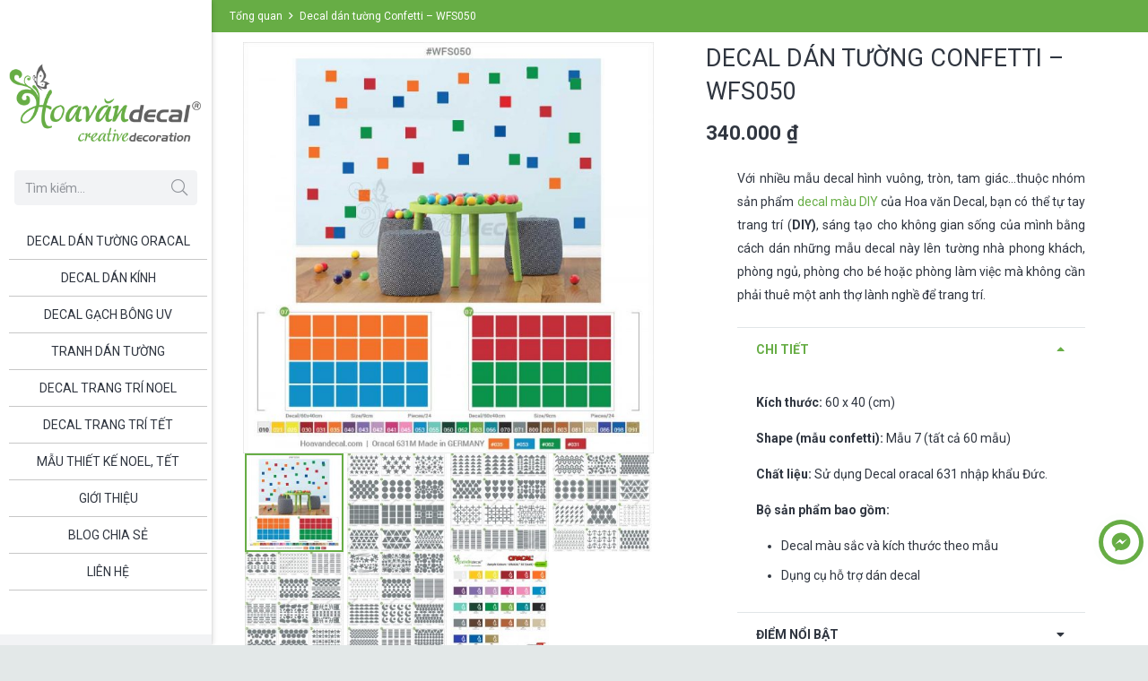

--- FILE ---
content_type: text/html; charset=UTF-8
request_url: https://hoavandecal.com/decal-dan-tuong/decal-dan-tuong-confetti-wfs050/
body_size: 62013
content:
<!DOCTYPE HTML>
<html class="" lang="vi">
<head>
	<meta charset="UTF-8"><style id="litespeed-ccss">.pswp{display:none;position:absolute;width:100%;height:100%;left:0;top:0;overflow:hidden;-ms-touch-action:none;touch-action:none;z-index:1500;-webkit-text-size-adjust:100%;-webkit-backface-visibility:hidden;outline:none}.pswp *{-webkit-box-sizing:border-box;box-sizing:border-box}.pswp__bg{position:absolute;left:0;top:0;width:100%;height:100%;background:#000;opacity:0;-webkit-transform:translateZ(0);transform:translateZ(0);-webkit-backface-visibility:hidden;will-change:opacity}.pswp__scroll-wrap{position:absolute;left:0;top:0;width:100%;height:100%;overflow:hidden}.pswp__container{-ms-touch-action:none;touch-action:none;position:absolute;left:0;right:0;top:0;bottom:0}.pswp__container{-webkit-touch-callout:none}.pswp__bg{will-change:opacity}.pswp__container{-webkit-backface-visibility:hidden}.pswp__item{position:absolute;left:0;right:0;top:0;bottom:0;overflow:hidden}.pswp__button{width:44px;height:44px;position:relative;background:0 0;overflow:visible;-webkit-appearance:none;display:block;border:0;padding:0;margin:0;float:right;opacity:.75;-webkit-box-shadow:none;box-shadow:none}.pswp__button::-moz-focus-inner{padding:0;border:0}.pswp__button,.pswp__button--arrow--left:before,.pswp__button--arrow--right:before{background:url(/wp-content/plugins/visual-portfolio/assets/vendor/photoswipe/default-skin/default-skin.png) 0 0 no-repeat;background-size:264px 88px;width:44px;height:44px}.pswp__button--close{background-position:0 -44px}.pswp__button--share{background-position:-44px -44px}.pswp__button--fs{display:none}.pswp__button--zoom{display:none;background-position:-88px 0}.pswp__button--arrow--left,.pswp__button--arrow--right{background:0 0;top:50%;margin-top:-50px;width:70px;height:100px;position:absolute}.pswp__button--arrow--left{left:0}.pswp__button--arrow--right{right:0}.pswp__button--arrow--left:before,.pswp__button--arrow--right:before{content:'';top:35px;background-color:rgba(0,0,0,.3);height:30px;width:32px;position:absolute}.pswp__button--arrow--left:before{left:6px;background-position:-138px -44px}.pswp__button--arrow--right:before{right:6px;background-position:-94px -44px}.pswp__share-modal{display:block;background:rgba(0,0,0,.5);width:100%;height:100%;top:0;left:0;padding:10px;position:absolute;z-index:1600;opacity:0;-webkit-backface-visibility:hidden;will-change:opacity}.pswp__share-modal--hidden{display:none}.pswp__share-tooltip{z-index:1620;position:absolute;background:#fff;top:56px;border-radius:2px;display:block;width:auto;right:44px;-webkit-box-shadow:0 2px 5px rgba(0,0,0,.25);box-shadow:0 2px 5px rgba(0,0,0,.25);-webkit-transform:translateY(6px);-ms-transform:translateY(6px);transform:translateY(6px);-webkit-backface-visibility:hidden;will-change:transform}.pswp__counter{position:absolute;left:0;top:0;height:44px;font-size:13px;line-height:44px;color:#fff;opacity:.75;padding:0 10px}.pswp__caption{position:absolute;left:0;bottom:0;width:100%;min-height:44px}.pswp__caption__center{text-align:left;max-width:420px;margin:0 auto;font-size:13px;padding:10px;line-height:20px;color:#ccc}.pswp__preloader{width:44px;height:44px;position:absolute;top:0;left:50%;margin-left:-22px;opacity:0;will-change:opacity;direction:ltr}.pswp__preloader__icn{width:20px;height:20px;margin:12px}@media screen and (max-width:1024px){.pswp__preloader{position:relative;left:auto;top:auto;margin:0;float:right}}.pswp__ui{-webkit-font-smoothing:auto;visibility:visible;opacity:1;z-index:1550}.pswp__top-bar{position:absolute;left:0;top:0;height:44px;width:100%}.pswp__caption,.pswp__top-bar{-webkit-backface-visibility:hidden;will-change:opacity}.pswp__top-bar,.pswp__caption{background-color:rgba(0,0,0,.5)}.pswp__ui--hidden .pswp__top-bar,.pswp__ui--hidden .pswp__caption,.pswp__ui--hidden .pswp__button--arrow--left,.pswp__ui--hidden .pswp__button--arrow--right{opacity:.001}*{box-sizing:border-box}html{-ms-text-size-adjust:100%;-webkit-text-size-adjust:100%}body{margin:0}a{text-decoration:none;background-color:transparent;-webkit-text-decoration-skip:objects}strong{font-weight:700}img{height:auto;max-width:100%}figure{margin:1em 3em}button,input{vertical-align:top;text-transform:none;color:inherit;font:inherit;border:none;margin:0}input:not([type=submit]){outline:none!important}button{overflow:visible}button{-webkit-appearance:button}::-moz-focus-inner{border:0}input::-ms-clear{display:none}::-webkit-file-upload-button{-webkit-appearance:button;font:inherit}ul,ol{list-style:none;margin:0;padding:0}:-webkit-full-screen-ancestor:not(iframe){animation:none!important}::-moz-placeholder{opacity:.5;color:inherit}::-webkit-input-placeholder{color:inherit;opacity:.5}h1,h2{font-family:inherit;line-height:1.4;margin:0 0 1.5rem;padding-top:1.5rem}h1:first-child,h2:first-child{padding-top:0}p,ul,ol{margin:0 0 1.5rem}ul{list-style-type:disc;margin-left:2.5rem}ol{list-style-type:decimal;margin-left:2.5rem}li{margin:0 0 .5rem}li>ul{margin-bottom:.5rem;margin-top:.5rem}p:last-child,ul:last-child,ol:last-child,li:last-child{margin-bottom:0}input[type=text]{padding:0 .8rem;width:100%;border-radius:.3rem;box-shadow:0 0 0 2px transparent,0 1px 0 rgba(0,0,0,.08) inset}input[type=text]{line-height:2.8rem;height:2.8rem}.hidden{display:none!important}.i-cf:before,.i-cf:after{content:' ';display:table}.i-cf:after{clear:both}.align_left{text-align:left}.align_center{text-align:center}.l-canvas{overflow:hidden;margin:0 auto;width:100%;flex-grow:1}.l-main-h{margin:0 auto}.l-canvas.sidebar_none .l-main-h{max-width:none}.l-canvas.sidebar_none .l-content{width:100%!important}@media screen and (min-width:1025px){body:not(.us_iframe){display:flex;flex-direction:column;min-height:100vh}}.l-subheader,.l-canvas>.l-section,.l-canvas.sidebar_none .l-section{padding-left:2.5rem;padding-right:2.5rem}.l-section-h{padding:4rem 0}.l-section{position:relative;margin:0 auto}.l-section:before{content:'';display:table}.l-section-h{position:relative;margin:0 auto;width:100%}.l-section.width_full{padding-left:0!important;padding-right:0!important}.l-section.width_full>.l-section-h{max-width:none!important}.l-section.height_auto>.l-section-h{padding-top:0!important;padding-bottom:0!important}.l-section.color_primary{color:#fff}.l-section.color_primary a{color:inherit}.widget{margin-bottom:2rem}.widget:last-child{margin-bottom:0!important}.g-breadcrumbs{line-height:1.4;list-style:none;margin:0}.g-breadcrumbs>li{display:inline-block;vertical-align:top;margin-bottom:0}.g-breadcrumbs-separator{margin:0 .6em}.l-body .vc_row:after,.l-body .vc_row:before,.l-body .vc_column-inner:after,.l-body .vc_column-inner:before{display:none}.g-cols{display:flex;flex-wrap:wrap}.vc_column_container{display:flex;flex-direction:column}.vc_column-inner{display:flex;flex-direction:column;flex-grow:1;flex-shrink:0}.g-cols.type_default{margin:0 -1.5rem}.g-cols.type_default>div>.vc_column-inner{padding-left:1.5rem;padding-right:1.5rem}.g-cols.valign_middle>div>.vc_column-inner{justify-content:center}@media screen and (-ms-high-contrast:active),(-ms-high-contrast:none){.vc_column-inner,.wpb_wrapper{min-height:1px}}.w-form-row-field-bar{display:none}.l-header a{color:inherit}.l-subheader-cell{display:flex;align-items:center;flex-grow:1}.l-subheader-cell.at_left{justify-content:flex-start}.l-subheader-cell.at_center{justify-content:center}.l-subheader-cell.at_right{justify-content:flex-end}.w-vwrapper{display:flex;flex-direction:column}.l-header .w-vwrapper{margin-top:.7rem;margin-bottom:.7rem}.w-vwrapper.align_center{align-items:center}.w-hwrapper{display:flex;align-items:center}.w-hwrapper.align_center{justify-content:center}.w-hwrapper.align_center>*{margin-left:.6rem;margin-right:.6rem}.w-hwrapper.wrap{flex-wrap:wrap}.w-text{line-height:1.5}.w-text i{vertical-align:top;line-height:inherit}i+.w-text-value{margin-left:.6em}button::-moz-focus-inner{padding:0;border:0}.fal,.far{-moz-osx-font-smoothing:grayscale;-webkit-font-smoothing:antialiased;display:inline-block;font-style:normal;font-variant:normal;text-rendering:auto;line-height:1}.fa-angle-right:before{content:"\f105"}.fa-envelope-open:before{content:"\f2b6"}.fa-mobile-alt:before{content:"\f3cd"}.fa-search:before{content:"\f002"}.button,button[type=submit]{display:inline-block;vertical-align:top;text-align:center;line-height:1.2;position:relative}.button{padding:.8em 1.8em}.button:before,button[type=submit]:before{content:'';position:absolute;top:0;left:0;right:0;bottom:0;border-radius:inherit;border-width:2px;border-style:solid;border-color:inherit}.l-header .w-image{flex-shrink:0}.w-image-h{display:block;border-radius:inherit;border-color:inherit!important;color:inherit!important}.l-header .w-image-h{height:inherit}.w-image img{vertical-align:top}.l-header .w-image img{display:block;height:inherit;width:auto}img.aligncenter{clear:both;display:block;margin-left:auto;margin-right:auto}.l-subheader-cell .w-nav{margin-left:0;margin-right:0}.w-nav-list{list-style:none;margin:0}.w-nav-list:not(.level_1){display:none}.w-nav.type_desktop .w-nav-list:not(.level_1){box-shadow:0 8px 15px rgba(0,0,0,.1)}.w-nav.type_desktop .w-nav-list.level_2{text-align:left;position:absolute;z-index:120;min-width:12rem}.w-nav.type_desktop .w-nav-list.level_3{position:absolute;left:100%;top:0;z-index:121;min-width:12rem}.w-nav .menu-item{display:block;position:relative;margin:0}.w-nav-anchor{display:block;overflow:hidden;position:relative;border:none!important;outline:none!important}.w-nav.type_desktop .w-nav-anchor.level_1{z-index:1}.w-nav.type_desktop .w-nav-anchor:not(.level_1){line-height:1.5em;padding:.6em 20px;white-space:nowrap}.w-nav-arrow{display:none;vertical-align:top;font-weight:400;line-height:inherit;text-transform:none;text-align:center}.w-nav-arrow:before{content:'\f107';vertical-align:top;font-family:fontawesome;font-weight:400}.w-nav.type_desktop .w-nav-anchor.level_1 .w-nav-arrow:before{font-size:1.3em;margin-left:.4em}.header_ver .w-nav.type_desktop .w-nav-anchor.level_1 .w-nav-arrow:before{content:'\f105'}.w-nav.type_desktop .w-nav-list.level_2 .w-nav-arrow:before{content:'\f105';font-size:1.5em}.w-nav.type_desktop .menu-item-has-children>.w-nav-anchor:not(.level_1) .w-nav-arrow{display:block;position:absolute;top:0;right:0;line-height:2.7em;width:2em}.w-nav.type_desktop .menu-item-has-children>.w-nav-anchor:not(.level_1) .w-nav-title{padding-right:2em}.header_ver .w-nav{width:100%}.header_ver .w-nav.type_desktop .w-nav-list.level_2{left:100%;top:0}.header_ver .w-nav-anchor.level_1{line-height:1.2;padding:0 1.3em}.w-nav.type_desktop .menu-item[class*=columns] .w-nav-list.level_2{display:flex;flex-wrap:wrap}.w-nav.type_desktop .menu-item[class*=columns] .w-nav-list.level_2>li{flex-shrink:0}.w-nav.type_desktop .menu-item[class*=columns] .w-nav-anchor{white-space:normal}.w-nav.type_desktop .menu-item[class*=columns] .menu-item-has-children .w-nav-anchor.level_2{font-size:1.15em;font-weight:700;background:0 0!important;color:inherit!important}.w-nav.type_desktop .menu-item[class*=columns] .menu-item-has-children .w-nav-anchor.level_2 .w-nav-arrow{display:none}.w-nav.type_desktop .menu-item[class*=columns] .w-nav-list.level_3{display:block;position:static;background:0 0;box-shadow:none;color:inherit;min-width:0;transform:none!important;opacity:1!important}.w-nav.type_desktop .menu-item[class*=columns] .w-nav-list.level_3 .menu-item{transform:none!important}.w-nav.type_desktop .menu-item.columns_4>ul>li{width:25%}.w-nav.type_desktop .menu-item.columns_5>ul>li{width:20%}.w-nav.type_desktop .menu-item.columns_6>ul>li{width:16.6666%}.w-nav.type_desktop.dropdown_mdesign .w-nav-list:not(.level_1){display:block;transform-origin:0 0;transform:scale(0) translateZ(0);opacity:0}.w-nav-control{display:none;line-height:50px;height:50px;padding:0 .8rem;color:inherit}.w-nav-control span{display:none;margin-left:.5rem}.w-nav-icon{display:inline-block;vertical-align:top;font-size:20px;position:relative;height:inherit;width:1em}.w-nav-icon i,.w-nav-icon i:before,.w-nav-icon i:after{content:'';display:block;position:absolute;height:0;width:inherit;border-bottom:.15em solid}.w-nav-icon i{top:50%;transform:translateY(-50%)}.w-nav-icon i:before{top:-.35em}.w-nav-icon i:after{top:.35em}.w-nav-close{display:none;position:absolute;top:0;right:0;text-align:center;font-size:3rem;line-height:6rem;width:6rem;opacity:.5}.w-nav-close:before{content:'\f00d';font-family:fontawesome;font-weight:400;vertical-align:top}.w-search{line-height:2.8rem}.w-search input{display:block;box-shadow:none!important;border:none!important;background-color:transparent;color:inherit}.w-search-open{display:block;text-align:center;padding:0 .8rem}.w-search-open i{vertical-align:top;line-height:inherit}.w-search-close{position:absolute;top:0;right:0;text-align:center;line-height:2.8rem;width:2.8rem;color:inherit!important;opacity:.5}.w-search-close:before{content:'\f00d';font-family:fontawesome;font-weight:400;vertical-align:top}.w-search.layout_simple{position:relative;height:2.8rem;min-width:10rem}.header_ver .w-search.layout_simple{max-width:none;margin-left:0;margin-right:0}.w-search.layout_simple .w-search-open,.w-search.layout_simple .w-search-close{display:none}.w-search.layout_simple .w-search-form{border-radius:.3rem}.w-search.layout_simple input{padding-right:2.8rem}.w-search.layout_simple button{display:block;position:absolute;top:0;right:0;margin:0;padding:0!important;font-weight:400;line-height:2.8rem;height:2.8rem;width:2.8rem;border-radius:0!important;background:0 0!important;box-shadow:none!important;opacity:.5}.w-search.layout_simple button.w-search-form-btn{color:inherit!important}.w-search.layout_simple button:before{display:none}.w-search.layout_simple button i{vertical-align:top;line-height:inherit}.w-socials-item{display:inline-block;vertical-align:top;position:relative}.w-socials-item-link{display:block;text-align:center;position:relative;overflow:hidden;line-height:2.5em;width:2.5em;border:none!important;border-radius:inherit;z-index:0}.w-socials-item-link-hover{display:none;position:absolute;top:0;left:0;right:0;bottom:0}.w-socials-item-link:after{display:block;line-height:inherit;position:relative}.w-socials-item-link:after{font-family:'Font Awesome 5 Brands'}.w-socials-item-popup{display:none;position:absolute;left:50%;bottom:100%;text-align:center;white-space:nowrap;z-index:90;font-size:.9rem;line-height:2.4rem;padding:0 1rem;margin-bottom:7px;border-radius:.25rem;background-color:#333;color:#fff;opacity:0;visibility:hidden;transform:translate3d(-50%,-1em,0)}.w-socials-item-popup:after{content:'';display:block;position:absolute;left:50%;bottom:-7px;margin-left:-8px;width:0;height:0;border-left:8px solid transparent;border-right:8px solid transparent;border-top:8px solid #333}.l-header .w-socials{line-height:2}.l-header .w-socials-item-link{line-height:2em;width:2em}.l-header .w-socials-item-popup{display:none!important}.w-socials.shape_circle .w-socials-item-link{border-radius:50%}.w-socials.color_brand .w-socials-item.facebook .w-socials-item-link{color:#42599e}.w-socials-item.facebook .w-socials-item-link-hover{background-color:#42599e}.w-socials-item.facebook .w-socials-item-link:after{content:'\f39e'}.w-socials.color_brand .w-socials-item.pinterest .w-socials-item-link{color:#cb2027}.w-socials-item.pinterest .w-socials-item-link-hover{background-color:#cb2027}.w-socials-item.pinterest .w-socials-item-link:after{content:'\f0d2'}.w-socials.color_brand .w-socials-item.youtube .w-socials-item-link{color:red}.w-socials-item.youtube .w-socials-item-link-hover{background-color:red}.w-socials-item.youtube .w-socials-item-link:after{content:'\f167'}.w-cart-dropdown{display:none;position:absolute;z-index:120;font-size:1rem;text-align:left;padding:2rem;width:20rem;box-shadow:0 8px 15px rgba(0,0,0,.1)}.w-cart-dropdown .widget_shopping_cart{padding:0;margin:0;background-color:transparent}.w-cart-dropdown .widgettitle{display:none}.w-cart.dropdown_height .w-cart-dropdown{display:block;transform-origin:50% 0;transform:scaleY(0) translateZ(0);opacity:0}.woocommerce-notices-wrapper:empty{display:none}.woocommerce div.product{position:relative}.woocommerce div.product .summary{float:right;width:56%;margin-bottom:3rem}.woocommerce div.product .images{float:left;width:38%;margin-bottom:3rem;position:relative}.woocommerce-product-gallery img{display:block}.woocommerce-product-gallery__wrapper{margin:0}.woocommerce-product-gallery__image{min-height:0!important}.woocommerce div.product .product_title{padding:0}.woocommerce .product .summary .price{font-size:1.6rem;font-weight:600}.woocommerce-product-details__short-description{margin-bottom:1.5rem}.woocommerce div.product .cart{margin-bottom:1.5rem}.woocommerce .product_meta{font-size:.9rem;line-height:1.4rem}.woocommerce .product_meta>span{padding-right:.3rem}.woocommerce .sidebar_none div.product .images,.woocommerce .sidebar_none div.product .summary{width:47%}.fal{font-family:'fontawesome';font-weight:300}.far{font-family:'fontawesome';font-weight:400}html,.l-header .widget{font-family:'Roboto',sans-serif;font-weight:400;font-size:14px;line-height:26px}h1{font-family:'Roboto',sans-serif;font-weight:400;font-size:27px;line-height:1.4;letter-spacing:0em;margin-bottom:1rem}h2{font-family:'Roboto',sans-serif;font-weight:300;font-size:24px;line-height:1.4;letter-spacing:0em;margin-bottom:1rem}.widgettitle{font-family:'Roboto',sans-serif;font-weight:400;font-size:19px;line-height:1.4;letter-spacing:0em;margin-bottom:1rem}@media (max-width:767px){html{font-size:14px;line-height:23px}h1{font-size:25px}h2{font-size:22px}.widgettitle{font-size:17px}}body,.l-header.pos_fixed{min-width:1300px}.l-subheader-h,.l-main-h,.l-section-h{max-width:1140px}.l-content{width:70%}@media (max-width:774px){.g-cols>div:not([class*=" vc_col-"]){width:100%;margin:0 0 1rem}.g-cols>div:last-child{margin-bottom:0}}button[type=submit]:not(.w-btn){text-transform:none;font-style:normal;font-weight:400;letter-spacing:0em;border-radius:.3em;padding:.8em 1.8em;box-shadow:0 0em 0em rgba(0,0,0,.2);background-color:#67ad45;border-color:transparent;color:#ffffff!important}button[type=submit]:not(.w-btn):before{border-width:2px}.woocommerce .button,.woocommerce .button.alt{color:#ffffff!important;font-family:'Roboto',sans-serif;font-weight:400;font-style:normal;text-transform:none;letter-spacing:0em;border-radius:.3em;padding:.8em 1.8em;background-color:#67ad45;border-color:transparent;box-shadow:0 0em 0em rgba(0,0,0,.2)}.woocommerce .button:before,.woocommerce .button.alt:before{border-width:2px}a,button{outline:none!important}.w-header-show{background-color:rgba(0,0,0,.3)}body{background-color:#e3e8e8}.header_ver .l-header,.l-subheader.at_middle{background-color:#fff}.l-subheader.at_middle{color:#303640}.l-subheader.at_bottom{background-color:#f2f3f5}.l-subheader.at_bottom{color:#7c8491}.w-search-form{background-color:#f2f3f5;color:#303640}.w-nav-title:after{background-color:#fff}.w-nav-list:not(.level_1){background-color:#fff;color:#303640}.l-canvas,.w-cart-dropdown{background-color:#fff}input{background-color:#f2f3f5}.l-section,.vc_column_container,.vc_column-inner,.w-image{border-color:#e1e5e8}h1,h2,.woocommerce .product .price{color:#303640}input,.l-canvas,.w-cart-dropdown{color:#303640}a{color:#67ad45}.l-section.color_primary,.w-socials-item-link-hover{background-color:#67ad45}.color_footer-bottom .vc_column_container,.color_footer-bottom .vc_column-inner{border-color:#676f7c}.color_footer-bottom a{color:#fff}.w-nav.type_desktop .menu-item-15989 .w-nav-list.level_2{padding:1rem;background-size:cover;background-repeat:repeat;background-position:top left;width:600px}.w-nav.type_desktop .menu-item-15995 .w-nav-list.level_2{padding:1rem;background-size:cover;background-repeat:repeat;background-position:top left}.w-nav.type_desktop .menu-item-16004 .w-nav-list.level_2{padding:2px;background-size:cover;background-repeat:repeat;background-position:top left}body{overflow-x:hidden;min-width:0!important}.l-header.pos_fixed{min-width:0!important}@media (min-width:768px){.vc_col-sm-12{width:100%}}@media (min-width:1200px){.vc_hidden-lg{display:none!important}}@media (max-width:767px){.g-cols>div:not([class*=vc_col-xs-]){width:100%;margin:0 0 1rem}.g-cols>div:last-child{margin-bottom:0}}@media (min-width:992px) and (max-width:1199px){.vc_hidden-md{display:none!important}}@media (max-width:1024px){.l-section-h{padding:2.5rem 0}.l-section.width_full>div>.g-cols:not(.type_boxes)>.vc_col-sm-12>div>div>.wpb_text_column{padding:0 1.5rem}}@media screen and (max-width:900px){.l-subheader{padding-left:1rem!important;padding-right:1rem!important}.l-content{float:none!important;width:100%!important}.w-nav.type_desktop .menu-item[class*=columns] .w-nav-list.level_2{padding:0!important}.w-nav.type_desktop .menu-item.columns_4>ul>li,.w-nav.type_desktop .menu-item.columns_5>ul>li,.w-nav.type_desktop .menu-item.columns_6>ul>li{width:50%!important}}@media screen and (max-width:767px){h1,h2{margin-bottom:1rem}.w-nav-close{font-size:2rem;line-height:4rem;width:4rem}.woocommerce div.product .images{float:none;max-width:500px;margin-bottom:1rem;width:auto!important}.woocommerce div.product .summary{float:none;width:100%!important}}@media screen and (max-width:600px){.w-header-show{margin:10px!important}.l-subheader,.l-canvas>.l-section,.l-canvas.sidebar_none .l-section{padding-left:1.5rem;padding-right:1.5rem}.l-section-h{padding:1.5rem 0}}@media screen and (max-width:480px){.w-cart-dropdown{left:-1rem!important;right:-1rem!important;width:auto;border-radius:0}.w-nav-anchor.level_2,.w-nav-anchor.level_3{white-space:normal}.woocommerce-product-gallery{margin:-1.5rem -1.5rem 1.5rem!important}}.header_ver .l-header:not(.scrollable){position:fixed}.l-section-h{padding-top:10px}.l-subheader-h,.l-main-h,.l-section-h{max-width:1340px}.woocommerce .product .price{font-size:1rem;font-weight:500}.l-subheader-cell{text-align:left;flex-direction:column}.w-nav-icon i{top:0}.header_ver .l-subheader.at_middle{flex-grow:0}.header_ver .ush_menu_1.type_desktop .w-nav-list.level_1>.menu-item{margin-right:5px;margin-left:10px;border-bottom:1px solid rgba(33,33,33,.25)}.l-section-h{padding:.8rem 0}h1,h2{margin:0 0 1rem;padding-top:1rem}p,ul,ol{margin:0 0 1rem;margin-bottom:1rem}.woocommerce div.product .product_title{text-transform:uppercase}.widgettitle{text-transform:uppercase}.w-nav.type_desktop .w-nav-list.level_2{background-color:#f2f2f2;color:#2f2d2e}ul{margin-left:2rem;margin-bottom:1rem}@media (max-width:667px){.g-cols.type_default>div>.vc_column-inner{padding-left:.5rem;padding-right:.5rem}}li.g-breadcrumbs-item:nth-child(3){display:none}li.g-breadcrumbs-separator:nth-child(2){display:none}.wpb_column,.wpb_row{position:relative}.vc_row,.wpb_column,.wpb_row{position:relative}@media (min-width:900px){.l-header{position:fixed;left:0;min-height:100vh;z-index:111}.l-header:not(.scrollable){display:flex;flex-direction:column;height:100%;top:0!important}.l-subheader{flex-shrink:0;padding-left:0!important;padding-right:0!important}.l-subheader-h{width:100%}.l-subheader-cell{text-align:center;flex-direction:column}.l-subheader-cell>*{max-width:100%}.l-subheader.at_bottom .l-subheader-cell>*{margin-bottom:.7rem}.l-subheader.at_bottom .l-subheader-cell>*:first-child{margin-top:.7rem}.l-subheader.at_middle .l-subheader-cell>*{margin-bottom:1.4rem}.l-subheader.at_middle .l-subheader-cell>*:first-child{margin-top:1.4rem}.w-header-overlay{display:none;position:fixed;z-index:101;top:0;left:0;right:0;bottom:0;visibility:hidden;background-color:rgba(0,0,0,0)}.w-header-show{display:none;position:fixed;z-index:102;top:0;right:0;text-align:center;background-color:rgba(0,0,0,.3);color:#fff!important;opacity:1;line-height:50px;height:50px;width:50px;margin:15px;font-size:1.4rem;border-radius:.3rem}.w-header-show:before{content:'\f0c9';font-family:fontawesome;font-weight:400;vertical-align:top}.w-header-show span{display:none;margin-left:.5rem}.l-header.shadow_wide{box-shadow:3px 0 5px -1px rgba(0,0,0,.1),2px 0 1px -1px rgba(0,0,0,.05)}.l-header{max-width:calc(100vw - 70px)}.w-cart-dropdown{display:none!important}.l-header:not(.scrollable){position:absolute}.l-body{padding-left:236px;position:relative}.l-header{width:236px}.w-nav.type_desktop [class*=columns] .w-nav-list.level_2{width:calc(100vw - 236px);max-width:980px}.l-subheader.at_middle{display:flex;align-items:center}}@media (min-width:600px) and (max-width:899px){.hidden_for_tablets{display:none!important}.l-subheader.at_bottom{display:none}.l-header{position:relative;z-index:111;width:100%}.l-subheader{margin:0 auto}.l-subheader-h{display:flex;align-items:center;position:relative;margin:0 auto;height:inherit}.w-header-show{display:none}.l-header.pos_fixed{position:fixed;left:0}.l-header.shadow_wide .l-subheader.at_middle,.l-header.shadow_wide .l-subheader.at_bottom{box-shadow:0 3px 5px -1px rgba(0,0,0,.1),0 2px 1px -1px rgba(0,0,0,.05)}.l-subheader.at_middle{line-height:80px;height:80px}.l-subheader.at_bottom{line-height:50px;height:50px}.l-header.pos_fixed~.l-section:first-of-type{padding-top:80px}}@media (max-width:599px){.hidden_for_mobiles{display:none!important}.l-subheader.at_bottom{display:none}.l-header{position:relative;z-index:111;width:100%}.l-subheader{margin:0 auto}.l-subheader-h{display:flex;align-items:center;position:relative;margin:0 auto;height:inherit}.w-header-show{display:none}.l-header.pos_fixed{position:fixed;left:0}.l-header.shadow_wide .l-subheader.at_middle,.l-header.shadow_wide .l-subheader.at_bottom{box-shadow:0 3px 5px -1px rgba(0,0,0,.1),0 2px 1px -1px rgba(0,0,0,.05)}.l-subheader.at_middle{line-height:70px;height:70px}.l-subheader.at_bottom{line-height:50px;height:50px}.l-header.pos_fixed~.l-section:first-of-type{padding-top:70px}}@media (min-width:900px){.ush_image_1{height:90px}}@media (min-width:600px) and (max-width:899px){.ush_image_1{height:60px}}@media (max-width:599px){.ush_image_1{height:60px}}.ush_text_2{font-weight:500;white-space:nowrap}.ush_text_2 .w-text-value{color:#606060}.ush_text_3{font-weight:500;white-space:nowrap}.ush_text_3 .w-text-value{color:#606060}.header_ver .ush_menu_1.type_desktop .w-nav-list.level_1>.menu-item>a{padding-top:12px;padding-bottom:12px}.ush_menu_1{font-weight:400}.ush_menu_1.type_desktop .w-nav-list>.menu-item.level_1{font-size:14px}.ush_menu_1.type_desktop .w-nav-list>.menu-item:not(.level_1){font-size:13px}@media (min-width:900px){.ush_menu_1 .w-nav-icon{font-size:1rem}}@media (min-width:600px) and (max-width:899px){.ush_menu_1 .w-nav-icon{font-size:1rem}}@media (max-width:599px){.ush_menu_1 .w-nav-icon{font-size:1rem}}@media screen and (max-width:899px){.w-nav.ush_menu_1>.w-nav-list.level_1{display:none}.ush_menu_1 .w-nav-control{display:block}}@media (min-width:900px){.ush_search_1.layout_simple{max-width:200px}.ush_search_1 .w-search-open,.ush_search_1 .w-search-close,.ush_search_1 .w-search-form-btn{font-size:18px}}@media (min-width:600px) and (max-width:899px){.ush_search_1.layout_simple{max-width:200px}.ush_search_1 .w-search-open,.ush_search_1 .w-search-close,.ush_search_1 .w-search-form-btn{font-size:15px}}@media (max-width:599px){.ush_search_1 .w-search-open,.ush_search_1 .w-search-close,.ush_search_1 .w-search-form-btn{font-size:15px}}.ush_socials_2 .w-socials-list{margin:0}.ush_socials_2 .w-socials-item{padding:0}@media (min-width:900px){.ush_socials_2{font-size:12px}}@media (min-width:600px) and (max-width:899px){.ush_socials_2{font-size:12px}}@media (max-width:599px){.ush_socials_2{font-size:12px}}@media (min-width:900px){.ush_image_1{margin-top:70px!important;margin-bottom:30px!important}.ush_search_1{margin-top:0!important}.ush_hwrapper_2{margin-left:25px!important}}@media (min-width:600px) and (max-width:899px){.ush_menu_1{padding-top:50px!important;padding-right:300px!important}}@media (max-width:599px){.ush_image_1{margin-right:2rem!important}.ush_menu_1{margin-top:4rem!important}}.vc_custom_1622391795519{padding-top:15px!important;padding-right:30px!important;padding-left:30px!important}</style><script src="[data-uri]" defer></script>

	<meta name='robots' content='index, follow, max-image-preview:large, max-snippet:-1, max-video-preview:-1' />
	<style>img:is([sizes="auto" i], [sizes^="auto," i]) { contain-intrinsic-size: 3000px 1500px }</style>
	
	<!-- This site is optimized with the Yoast SEO plugin v24.2 - https://yoast.com/wordpress/plugins/seo/ -->
	<title>Decal màu diy, tự tay trang trí không gian nội thất | Hoa Văn Decal</title>
	<meta name="description" content="Decal màu diy với nhiều hình dạng vuông, tròn, tam giác ngộ nghĩnh...giúp bạn đưa ra nhiều sự lựa chọn linh hoạt để trang trí cho không gian nhà của mình..." />
	<link rel="canonical" href="https://hoavandecal.com/decal-dan-tuong/decal-dan-tuong-confetti-wfs050/" />
	<meta property="og:locale" content="vi_VN" />
	<meta property="og:type" content="article" />
	<meta property="og:title" content="Decal màu diy, tự tay trang trí không gian nội thất | Hoa Văn Decal" />
	<meta property="og:description" content="Decal màu diy với nhiều hình dạng vuông, tròn, tam giác ngộ nghĩnh...giúp bạn đưa ra nhiều sự lựa chọn linh hoạt để trang trí cho không gian nhà của mình..." />
	<meta property="og:url" content="https://hoavandecal.com/decal-dan-tuong/decal-dan-tuong-confetti-wfs050/" />
	<meta property="og:site_name" content="Hoa Văn Decal" />
	<meta property="article:publisher" content="https://www.facebook.com/hoavandecal" />
	<meta property="article:modified_time" content="2020-02-24T03:06:11+00:00" />
	<meta property="og:image" content="https://hoavandecal.com/wp-content/uploads/2019/08/Giay-decal-mau-dan-tuong-WFS050-new.jpg" />
	<meta property="og:image:width" content="800" />
	<meta property="og:image:height" content="801" />
	<meta property="og:image:type" content="image/jpeg" />
	<meta name="twitter:card" content="summary_large_image" />
	<meta name="twitter:label1" content="Ước tính thời gian đọc" />
	<meta name="twitter:data1" content="8 phút" />
	<!-- / Yoast SEO plugin. -->


<link rel="alternate" type="application/rss+xml" title="Dòng thông tin Hoa Văn Decal &raquo;" href="https://hoavandecal.com/feed/" />
<link rel="alternate" type="application/rss+xml" title="Hoa Văn Decal &raquo; Dòng bình luận" href="https://hoavandecal.com/comments/feed/" />
<meta name="viewport" content="width=device-width, initial-scale=1"><meta name="SKYPE_TOOLBAR" content="SKYPE_TOOLBAR_PARSER_COMPATIBLE"><meta name="theme-color" content="#f2f3f5"><meta property="og:title" content="Decal dán tường Confetti &#8211; WFS050"><meta property="og:type" content="website"><meta property="og:url" content="https://hoavandecal.com/decal-dan-tuong/decal-dan-tuong-confetti-wfs050/"><meta property="og:image" content="https://hoavandecal.com/wp-content/uploads/2019/08/Giay-decal-mau-dan-tuong-WFS050-new.jpg"><meta property="og:description" content="[vc_row][vc_column][vc_column_text]
CONFETTI30
Với nhiều mẫu decal hình vuông, tròn, tam giác...thuộc nhóm sản phẩm decal màu DIY của Hoa văn Decal, bạn có thể tự tay trang trí (DIY), sáng tạo cho không gian sống của mình bằng cách dán những mẫu decal này lên tường nhà phong khách, phòng ngủ, phòng cho bé hoặc phòng làm việc mà không cần phải thuê một anh thợ lành nghề để trang trí.
[/vc_column_text][/vc_column][/vc_row][vc_row content_placement=&quot;middle&quot;][vc_column][vc_tta_accordion c_icon=&quot;triangle&quot;][vc_tta_section active=&quot;1&quot; title=&quot;CHI TIẾT&quot; tab_id=&quot;chi-tiet&quot;][vc_column_text]

Kích thước: 60 x 40 (cm)

Shape (mẫu confetti): Mẫu 7 (tất cả 60 mẫu)

Chất liệu: Sử dụng Decal oracal 631 nhập khẩu Đức.

Bộ sản phẩm bao gồm:

 	Decal màu sắc và kích thước theo mẫu
 	Dụng cụ hỗ trợ dán decal

[/vc_column_text][/vc_tta_section][vc_tta_section title=&quot;ĐIỂM NỔI BẬT&quot; tab_id=&quot;noi-bat&quot;][vc_column_text]

 	Bề mặt của sơn nước tạo hiệu ứng đẹp mắt hơn sơn vẽ.
 	Được cắt bế sẵn theo mẫu shape (confetti).
 	Bám dính tốt trên hầu hết các bề mặt phẳng: kính, gỗ, nhựa, tường, gạch men…
 	Decal dán nội thất bền bỉ theo thời gian, dễ dàng tháo gỡ mà không để lại keo.
 	Miễn phí thi công nội thành TP.HCM (đơn hàng trên 3 triệu).

[/vc_column_text][/vc_tta_section][vc_tta_section title=&quot;YÊU CẦU TƯ VẤN&quot; tab_id=&quot;yeu-cau-tu-van&quot;][contact-form-7 id=&quot;18404&quot;][/vc_tta_section][vc_tta_section title=&quot;MÀU SẮC SẴN CÓ&quot; tab_id=&quot;mau-sac&quot;][vc_raw_html][base64][/vc_raw_html][/vc_tta_section][/vc_tta_accordion][/vc_column][/vc_row]"><script type="text/javascript" src="[data-uri]" defer></script>
<link data-asynced="1" as="style" onload="this.onload=null;this.rel='stylesheet'"  rel="preload" href="https://hoavandecal.com/wp-content/plugins/contact-all-in-one/res/css/jquery.contactus.min.css?ver=1.3.9"><noscript><link rel="stylesheet" href="https://hoavandecal.com/wp-content/plugins/contact-all-in-one/res/css/jquery.contactus.min.css?ver=1.3.9"></noscript>
<style id='wp-emoji-styles-inline-css' type='text/css'>

	img.wp-smiley, img.emoji {
		display: inline !important;
		border: none !important;
		box-shadow: none !important;
		height: 1em !important;
		width: 1em !important;
		margin: 0 0.07em !important;
		vertical-align: -0.1em !important;
		background: none !important;
		padding: 0 !important;
	}
</style>
<style id='classic-theme-styles-inline-css' type='text/css'>
/*! This file is auto-generated */
.wp-block-button__link{color:#fff;background-color:#32373c;border-radius:9999px;box-shadow:none;text-decoration:none;padding:calc(.667em + 2px) calc(1.333em + 2px);font-size:1.125em}.wp-block-file__button{background:#32373c;color:#fff;text-decoration:none}
</style>
<style id='global-styles-inline-css' type='text/css'>
:root{--wp--preset--aspect-ratio--square: 1;--wp--preset--aspect-ratio--4-3: 4/3;--wp--preset--aspect-ratio--3-4: 3/4;--wp--preset--aspect-ratio--3-2: 3/2;--wp--preset--aspect-ratio--2-3: 2/3;--wp--preset--aspect-ratio--16-9: 16/9;--wp--preset--aspect-ratio--9-16: 9/16;--wp--preset--color--black: #000000;--wp--preset--color--cyan-bluish-gray: #abb8c3;--wp--preset--color--white: #ffffff;--wp--preset--color--pale-pink: #f78da7;--wp--preset--color--vivid-red: #cf2e2e;--wp--preset--color--luminous-vivid-orange: #ff6900;--wp--preset--color--luminous-vivid-amber: #fcb900;--wp--preset--color--light-green-cyan: #7bdcb5;--wp--preset--color--vivid-green-cyan: #00d084;--wp--preset--color--pale-cyan-blue: #8ed1fc;--wp--preset--color--vivid-cyan-blue: #0693e3;--wp--preset--color--vivid-purple: #9b51e0;--wp--preset--gradient--vivid-cyan-blue-to-vivid-purple: linear-gradient(135deg,rgba(6,147,227,1) 0%,rgb(155,81,224) 100%);--wp--preset--gradient--light-green-cyan-to-vivid-green-cyan: linear-gradient(135deg,rgb(122,220,180) 0%,rgb(0,208,130) 100%);--wp--preset--gradient--luminous-vivid-amber-to-luminous-vivid-orange: linear-gradient(135deg,rgba(252,185,0,1) 0%,rgba(255,105,0,1) 100%);--wp--preset--gradient--luminous-vivid-orange-to-vivid-red: linear-gradient(135deg,rgba(255,105,0,1) 0%,rgb(207,46,46) 100%);--wp--preset--gradient--very-light-gray-to-cyan-bluish-gray: linear-gradient(135deg,rgb(238,238,238) 0%,rgb(169,184,195) 100%);--wp--preset--gradient--cool-to-warm-spectrum: linear-gradient(135deg,rgb(74,234,220) 0%,rgb(151,120,209) 20%,rgb(207,42,186) 40%,rgb(238,44,130) 60%,rgb(251,105,98) 80%,rgb(254,248,76) 100%);--wp--preset--gradient--blush-light-purple: linear-gradient(135deg,rgb(255,206,236) 0%,rgb(152,150,240) 100%);--wp--preset--gradient--blush-bordeaux: linear-gradient(135deg,rgb(254,205,165) 0%,rgb(254,45,45) 50%,rgb(107,0,62) 100%);--wp--preset--gradient--luminous-dusk: linear-gradient(135deg,rgb(255,203,112) 0%,rgb(199,81,192) 50%,rgb(65,88,208) 100%);--wp--preset--gradient--pale-ocean: linear-gradient(135deg,rgb(255,245,203) 0%,rgb(182,227,212) 50%,rgb(51,167,181) 100%);--wp--preset--gradient--electric-grass: linear-gradient(135deg,rgb(202,248,128) 0%,rgb(113,206,126) 100%);--wp--preset--gradient--midnight: linear-gradient(135deg,rgb(2,3,129) 0%,rgb(40,116,252) 100%);--wp--preset--font-size--small: 13px;--wp--preset--font-size--medium: 20px;--wp--preset--font-size--large: 36px;--wp--preset--font-size--x-large: 42px;--wp--preset--font-family--inter: "Inter", sans-serif;--wp--preset--font-family--cardo: Cardo;--wp--preset--spacing--20: 0.44rem;--wp--preset--spacing--30: 0.67rem;--wp--preset--spacing--40: 1rem;--wp--preset--spacing--50: 1.5rem;--wp--preset--spacing--60: 2.25rem;--wp--preset--spacing--70: 3.38rem;--wp--preset--spacing--80: 5.06rem;--wp--preset--shadow--natural: 6px 6px 9px rgba(0, 0, 0, 0.2);--wp--preset--shadow--deep: 12px 12px 50px rgba(0, 0, 0, 0.4);--wp--preset--shadow--sharp: 6px 6px 0px rgba(0, 0, 0, 0.2);--wp--preset--shadow--outlined: 6px 6px 0px -3px rgba(255, 255, 255, 1), 6px 6px rgba(0, 0, 0, 1);--wp--preset--shadow--crisp: 6px 6px 0px rgba(0, 0, 0, 1);}:where(.is-layout-flex){gap: 0.5em;}:where(.is-layout-grid){gap: 0.5em;}body .is-layout-flex{display: flex;}.is-layout-flex{flex-wrap: wrap;align-items: center;}.is-layout-flex > :is(*, div){margin: 0;}body .is-layout-grid{display: grid;}.is-layout-grid > :is(*, div){margin: 0;}:where(.wp-block-columns.is-layout-flex){gap: 2em;}:where(.wp-block-columns.is-layout-grid){gap: 2em;}:where(.wp-block-post-template.is-layout-flex){gap: 1.25em;}:where(.wp-block-post-template.is-layout-grid){gap: 1.25em;}.has-black-color{color: var(--wp--preset--color--black) !important;}.has-cyan-bluish-gray-color{color: var(--wp--preset--color--cyan-bluish-gray) !important;}.has-white-color{color: var(--wp--preset--color--white) !important;}.has-pale-pink-color{color: var(--wp--preset--color--pale-pink) !important;}.has-vivid-red-color{color: var(--wp--preset--color--vivid-red) !important;}.has-luminous-vivid-orange-color{color: var(--wp--preset--color--luminous-vivid-orange) !important;}.has-luminous-vivid-amber-color{color: var(--wp--preset--color--luminous-vivid-amber) !important;}.has-light-green-cyan-color{color: var(--wp--preset--color--light-green-cyan) !important;}.has-vivid-green-cyan-color{color: var(--wp--preset--color--vivid-green-cyan) !important;}.has-pale-cyan-blue-color{color: var(--wp--preset--color--pale-cyan-blue) !important;}.has-vivid-cyan-blue-color{color: var(--wp--preset--color--vivid-cyan-blue) !important;}.has-vivid-purple-color{color: var(--wp--preset--color--vivid-purple) !important;}.has-black-background-color{background-color: var(--wp--preset--color--black) !important;}.has-cyan-bluish-gray-background-color{background-color: var(--wp--preset--color--cyan-bluish-gray) !important;}.has-white-background-color{background-color: var(--wp--preset--color--white) !important;}.has-pale-pink-background-color{background-color: var(--wp--preset--color--pale-pink) !important;}.has-vivid-red-background-color{background-color: var(--wp--preset--color--vivid-red) !important;}.has-luminous-vivid-orange-background-color{background-color: var(--wp--preset--color--luminous-vivid-orange) !important;}.has-luminous-vivid-amber-background-color{background-color: var(--wp--preset--color--luminous-vivid-amber) !important;}.has-light-green-cyan-background-color{background-color: var(--wp--preset--color--light-green-cyan) !important;}.has-vivid-green-cyan-background-color{background-color: var(--wp--preset--color--vivid-green-cyan) !important;}.has-pale-cyan-blue-background-color{background-color: var(--wp--preset--color--pale-cyan-blue) !important;}.has-vivid-cyan-blue-background-color{background-color: var(--wp--preset--color--vivid-cyan-blue) !important;}.has-vivid-purple-background-color{background-color: var(--wp--preset--color--vivid-purple) !important;}.has-black-border-color{border-color: var(--wp--preset--color--black) !important;}.has-cyan-bluish-gray-border-color{border-color: var(--wp--preset--color--cyan-bluish-gray) !important;}.has-white-border-color{border-color: var(--wp--preset--color--white) !important;}.has-pale-pink-border-color{border-color: var(--wp--preset--color--pale-pink) !important;}.has-vivid-red-border-color{border-color: var(--wp--preset--color--vivid-red) !important;}.has-luminous-vivid-orange-border-color{border-color: var(--wp--preset--color--luminous-vivid-orange) !important;}.has-luminous-vivid-amber-border-color{border-color: var(--wp--preset--color--luminous-vivid-amber) !important;}.has-light-green-cyan-border-color{border-color: var(--wp--preset--color--light-green-cyan) !important;}.has-vivid-green-cyan-border-color{border-color: var(--wp--preset--color--vivid-green-cyan) !important;}.has-pale-cyan-blue-border-color{border-color: var(--wp--preset--color--pale-cyan-blue) !important;}.has-vivid-cyan-blue-border-color{border-color: var(--wp--preset--color--vivid-cyan-blue) !important;}.has-vivid-purple-border-color{border-color: var(--wp--preset--color--vivid-purple) !important;}.has-vivid-cyan-blue-to-vivid-purple-gradient-background{background: var(--wp--preset--gradient--vivid-cyan-blue-to-vivid-purple) !important;}.has-light-green-cyan-to-vivid-green-cyan-gradient-background{background: var(--wp--preset--gradient--light-green-cyan-to-vivid-green-cyan) !important;}.has-luminous-vivid-amber-to-luminous-vivid-orange-gradient-background{background: var(--wp--preset--gradient--luminous-vivid-amber-to-luminous-vivid-orange) !important;}.has-luminous-vivid-orange-to-vivid-red-gradient-background{background: var(--wp--preset--gradient--luminous-vivid-orange-to-vivid-red) !important;}.has-very-light-gray-to-cyan-bluish-gray-gradient-background{background: var(--wp--preset--gradient--very-light-gray-to-cyan-bluish-gray) !important;}.has-cool-to-warm-spectrum-gradient-background{background: var(--wp--preset--gradient--cool-to-warm-spectrum) !important;}.has-blush-light-purple-gradient-background{background: var(--wp--preset--gradient--blush-light-purple) !important;}.has-blush-bordeaux-gradient-background{background: var(--wp--preset--gradient--blush-bordeaux) !important;}.has-luminous-dusk-gradient-background{background: var(--wp--preset--gradient--luminous-dusk) !important;}.has-pale-ocean-gradient-background{background: var(--wp--preset--gradient--pale-ocean) !important;}.has-electric-grass-gradient-background{background: var(--wp--preset--gradient--electric-grass) !important;}.has-midnight-gradient-background{background: var(--wp--preset--gradient--midnight) !important;}.has-small-font-size{font-size: var(--wp--preset--font-size--small) !important;}.has-medium-font-size{font-size: var(--wp--preset--font-size--medium) !important;}.has-large-font-size{font-size: var(--wp--preset--font-size--large) !important;}.has-x-large-font-size{font-size: var(--wp--preset--font-size--x-large) !important;}
:where(.wp-block-post-template.is-layout-flex){gap: 1.25em;}:where(.wp-block-post-template.is-layout-grid){gap: 1.25em;}
:where(.wp-block-columns.is-layout-flex){gap: 2em;}:where(.wp-block-columns.is-layout-grid){gap: 2em;}
:root :where(.wp-block-pullquote){font-size: 1.5em;line-height: 1.6;}
</style>
<link data-asynced="1" as="style" onload="this.onload=null;this.rel='stylesheet'"  rel="preload" href="https://hoavandecal.com/wp-content/plugins/contact-form-7/includes/css/styles.css?ver=6.0.2"><noscript><link rel="stylesheet" href="https://hoavandecal.com/wp-content/plugins/contact-form-7/includes/css/styles.css?ver=6.0.2"></noscript>
<link data-asynced="1" as="style" onload="this.onload=null;this.rel='stylesheet'"  rel="preload" href="https://hoavandecal.com/wp-content/plugins/foobox-image-lightbox/free/css/foobox.free.min.css?ver=2.7.33"><noscript><link rel="stylesheet" href="https://hoavandecal.com/wp-content/plugins/foobox-image-lightbox/free/css/foobox.free.min.css?ver=2.7.33"></noscript>
<link data-asynced="1" as="style" onload="this.onload=null;this.rel='stylesheet'"  rel="preload" href="https://hoavandecal.com/wp-content/plugins/revslider/public/assets/css/settings.css?ver=5.4.8.2"><noscript><link rel="stylesheet" href="https://hoavandecal.com/wp-content/plugins/revslider/public/assets/css/settings.css?ver=5.4.8.2"></noscript>
<style id='rs-plugin-settings-inline-css' type='text/css'>
#rs-demo-id {}
</style>
<link data-asynced="1" as="style" onload="this.onload=null;this.rel='stylesheet'"  rel="preload" href="https://hoavandecal.com/wp-content/plugins/thanh-toan-quet-ma-qr-momozalo-paymoca-grab-airpay/public/css/mc-quetma-public.css?ver=1.0.2"><noscript><link rel="stylesheet" href="https://hoavandecal.com/wp-content/plugins/thanh-toan-quet-ma-qr-momozalo-paymoca-grab-airpay/public/css/mc-quetma-public.css?ver=1.0.2"></noscript>
<link data-asynced="1" as="style" onload="this.onload=null;this.rel='stylesheet'"  rel="preload" href="https://hoavandecal.com/wp-content/plugins/visual-portfolio/assets/vendor/photoswipe/dist/photoswipe.css?ver=4.1.3"><noscript><link rel="stylesheet" href="https://hoavandecal.com/wp-content/plugins/visual-portfolio/assets/vendor/photoswipe/dist/photoswipe.css?ver=4.1.3"></noscript>
<link data-asynced="1" as="style" onload="this.onload=null;this.rel='stylesheet'"  rel="preload" href="https://hoavandecal.com/wp-content/plugins/visual-portfolio/assets/vendor/photoswipe/dist/default-skin/default-skin.css?ver=4.1.3"><noscript><link rel="stylesheet" href="https://hoavandecal.com/wp-content/plugins/visual-portfolio/assets/vendor/photoswipe/dist/default-skin/default-skin.css?ver=4.1.3"></noscript>
<style id='woocommerce-inline-inline-css' type='text/css'>
.woocommerce form .form-row .required { visibility: visible; }
</style>
<link data-asynced="1" as="style" onload="this.onload=null;this.rel='stylesheet'"  rel="preload" href="https://hoavandecal.com/wp-content/plugins/woo-variation-swatches/assets/css/frontend.min.css?ver=1736585383"><noscript><link rel="stylesheet" href="https://hoavandecal.com/wp-content/plugins/woo-variation-swatches/assets/css/frontend.min.css?ver=1736585383"></noscript>
<style id='woo-variation-swatches-inline-css' type='text/css'>
:root {
--wvs-tick:url("data:image/svg+xml;utf8,%3Csvg filter='drop-shadow(0px 0px 2px rgb(0 0 0 / .8))' xmlns='http://www.w3.org/2000/svg'  viewBox='0 0 30 30'%3E%3Cpath fill='none' stroke='%23ffffff' stroke-linecap='round' stroke-linejoin='round' stroke-width='4' d='M4 16L11 23 27 7'/%3E%3C/svg%3E");

--wvs-cross:url("data:image/svg+xml;utf8,%3Csvg filter='drop-shadow(0px 0px 5px rgb(255 255 255 / .6))' xmlns='http://www.w3.org/2000/svg' width='72px' height='72px' viewBox='0 0 24 24'%3E%3Cpath fill='none' stroke='%23ff0000' stroke-linecap='round' stroke-width='0.6' d='M5 5L19 19M19 5L5 19'/%3E%3C/svg%3E");
--wvs-single-product-item-width:30px;
--wvs-single-product-item-height:30px;
--wvs-single-product-item-font-size:16px}
</style>
<link data-asynced="1" as="style" onload="this.onload=null;this.rel='stylesheet'"  rel="preload" href="https://hoavandecal.com/wp-content/plugins/js_composer/assets/css/js_composer.min.css?ver=5.7"><noscript><link rel="stylesheet" href="https://hoavandecal.com/wp-content/plugins/js_composer/assets/css/js_composer.min.css?ver=5.7"></noscript>
<link data-asynced="1" as="style" onload="this.onload=null;this.rel='stylesheet'"  rel="preload" href="//hoavandecal.com/wp-content/uploads/us-assets/hoavandecal.com.css?ver=5.8.1"><noscript><link rel="stylesheet" href="//hoavandecal.com/wp-content/uploads/us-assets/hoavandecal.com.css?ver=5.8.1"></noscript>
<link data-asynced="1" as="style" onload="this.onload=null;this.rel='stylesheet'"  rel="preload" href="//hoavandecal.com/wp-content/themes/Impreza-child/style.css?ver=5.8.1"><noscript><link rel="stylesheet" href="//hoavandecal.com/wp-content/themes/Impreza-child/style.css?ver=5.8.1"></noscript>
<link data-asynced="1" as="style" onload="this.onload=null;this.rel='stylesheet'"  rel="preload" href="https://hoavandecal.com/wp-content/uploads/smile_fonts/Defaults/Defaults.css?ver=6.7.4"><noscript><link rel="stylesheet" href="https://hoavandecal.com/wp-content/uploads/smile_fonts/Defaults/Defaults.css?ver=6.7.4"></noscript>
<link data-asynced="1" as="style" onload="this.onload=null;this.rel='stylesheet'"  rel="preload" href="https://hoavandecal.com/wp-content/plugins/Ultimate_VC_Addons/assets/min-css/ultimate.min.css?ver=3.17.1"><noscript><link rel="stylesheet" href="https://hoavandecal.com/wp-content/plugins/Ultimate_VC_Addons/assets/min-css/ultimate.min.css?ver=3.17.1"></noscript>
<script type="text/javascript" src="https://hoavandecal.com/wp-includes/js/jquery/jquery.min.js?ver=3.7.1" id="jquery-core-js"></script>
<script type="text/javascript" id="jquery.contactus.scripts-js-extra" src="[data-uri]" defer></script>
<script type="text/javascript" src="https://hoavandecal.com/wp-content/plugins/contact-all-in-one/res/js/scripts.js?ver=1.3.9" id="jquery.contactus.scripts-js" defer data-deferred="1"></script>
<script type="text/javascript" src="https://hoavandecal.com/wp-content/plugins/revslider/public/assets/js/jquery.themepunch.tools.min.js?ver=5.4.8.2" id="tp-tools-js" defer data-deferred="1"></script>
<script type="text/javascript" src="https://hoavandecal.com/wp-content/plugins/revslider/public/assets/js/jquery.themepunch.revolution.min.js?ver=5.4.8.2" id="revmin-js" defer data-deferred="1"></script>
<script type="text/javascript" src="https://hoavandecal.com/wp-content/plugins/thanh-toan-quet-ma-qr-momozalo-paymoca-grab-airpay/public/js/mc-quetma-public.js?ver=1.0.2" id="mc-quetma-js" defer data-deferred="1"></script>
<script type="text/javascript" src="https://hoavandecal.com/wp-content/plugins/woocommerce/assets/js/jquery-blockui/jquery.blockUI.min.js?ver=2.7.0-wc.9.5.3" id="jquery-blockui-js" data-wp-strategy="defer"></script>
<script type="text/javascript" id="wc-add-to-cart-js-extra" src="[data-uri]" defer></script>
<script type="text/javascript" src="https://hoavandecal.com/wp-content/plugins/woocommerce/assets/js/frontend/add-to-cart.min.js?ver=9.5.3" id="wc-add-to-cart-js" defer="defer" data-wp-strategy="defer"></script>
<script type="text/javascript" src="https://hoavandecal.com/wp-content/plugins/woocommerce/assets/js/zoom/jquery.zoom.min.js?ver=1.7.21-wc.9.5.3" id="zoom-js" defer="defer" data-wp-strategy="defer"></script>
<script type="text/javascript" id="wc-single-product-js-extra" src="[data-uri]" defer></script>
<script type="text/javascript" src="https://hoavandecal.com/wp-content/plugins/woocommerce/assets/js/frontend/single-product.min.js?ver=9.5.3" id="wc-single-product-js" defer="defer" data-wp-strategy="defer"></script>
<script type="text/javascript" src="https://hoavandecal.com/wp-content/plugins/woocommerce/assets/js/js-cookie/js.cookie.min.js?ver=2.1.4-wc.9.5.3" id="js-cookie-js" defer="defer" data-wp-strategy="defer"></script>
<script type="text/javascript" id="woocommerce-js-extra" src="[data-uri]" defer></script>
<script type="text/javascript" src="https://hoavandecal.com/wp-content/plugins/woocommerce/assets/js/frontend/woocommerce.min.js?ver=9.5.3" id="woocommerce-js" defer="defer" data-wp-strategy="defer"></script>
<script type="text/javascript" id="foobox-free-min-js-before" src="[data-uri]" defer></script>
<script type="text/javascript" src="https://hoavandecal.com/wp-content/plugins/foobox-image-lightbox/free/js/foobox.free.min.js?ver=2.7.33" id="foobox-free-min-js" defer data-deferred="1"></script>
<script type="text/javascript" src="https://hoavandecal.com/wp-includes/js/jquery/ui/core.min.js?ver=1.13.3" id="jquery-ui-core-js" defer data-deferred="1"></script>
<script type="text/javascript" src="https://hoavandecal.com/wp-content/plugins/Ultimate_VC_Addons/assets/min-js/ultimate.min.js?ver=3.17.1" id="ultimate-script-js" defer data-deferred="1"></script>
<script type="text/javascript" src="https://hoavandecal.com/wp-content/plugins/Ultimate_VC_Addons/assets/min-js/ultimate_bg.min.js?ver=6.7.4" id="ultimate-row-bg-js" defer data-deferred="1"></script>
<link rel="https://api.w.org/" href="https://hoavandecal.com/wp-json/" /><link rel="alternate" title="JSON" type="application/json" href="https://hoavandecal.com/wp-json/wp/v2/product/30766" /><link rel="EditURI" type="application/rsd+xml" title="RSD" href="https://hoavandecal.com/xmlrpc.php?rsd" />
<meta name="generator" content="WordPress 6.7.4" />
<meta name="generator" content="WooCommerce 9.5.3" />
<link rel='shortlink' href='https://hoavandecal.com/?p=30766' />
<link rel="alternate" title="oNhúng (JSON)" type="application/json+oembed" href="https://hoavandecal.com/wp-json/oembed/1.0/embed?url=https%3A%2F%2Fhoavandecal.com%2Fdecal-dan-tuong%2Fdecal-dan-tuong-confetti-wfs050%2F" />
<link rel="alternate" title="oNhúng (XML)" type="text/xml+oembed" href="https://hoavandecal.com/wp-json/oembed/1.0/embed?url=https%3A%2F%2Fhoavandecal.com%2Fdecal-dan-tuong%2Fdecal-dan-tuong-confetti-wfs050%2F&#038;format=xml" />
<!-- Google Tag Manager -->
<script src="[data-uri]" defer></script>
<!-- End Google Tag Manager -->


<!-- This site is optimized with the Schema plugin v1.7.9.6 - https://schema.press -->
<script type="application/ld+json">[{"@context":"http:\/\/schema.org\/","@type":"WPHeader","url":"https:\/\/hoavandecal.com","headline":"Decal dán tường Confetti &#8211; WFS050","description":"Chuyên Thiết Kế In Ấn Decal Hoa Văn Trang Trí"},{"@context":"http:\/\/schema.org\/","@type":"WPFooter","url":"https:\/\/hoavandecal.com","headline":"Decal dán tường Confetti &#8211; WFS050","description":"Chuyên Thiết Kế In Ấn Decal Hoa Văn Trang Trí","copyrightYear":"2019"}]</script>

<script type='text/javascript' src="[data-uri]" defer></script>
		<noscript>
			<style type="text/css">
				.vp-portfolio__preloader-wrap{display:none}.vp-portfolio__filter-wrap,.vp-portfolio__items-wrap,.vp-portfolio__pagination-wrap,.vp-portfolio__sort-wrap{opacity:1;visibility:visible}.vp-portfolio__item .vp-portfolio__item-img noscript+img,.vp-portfolio__thumbnails-wrap{display:none}
			</style>
		</noscript>
		<script type="text/javascript" src="[data-uri]" defer></script><script type='text/javascript' src="[data-uri]" defer></script><!-- Google site verification - Google for WooCommerce -->
<meta name="google-site-verification" content="xAI_24rSJzPLf1I4KU1Bi_zE7klsEv_IFnRLSzciubU" />
	<script src="[data-uri]" defer></script>
		<noscript><style>.woocommerce-product-gallery{ opacity: 1 !important; }</style></noscript>
	<meta name="generator" content="Powered by WPBakery Page Builder - drag and drop page builder for WordPress."/>
<!--[if lte IE 9]><link rel="stylesheet" type="text/css" href="https://hoavandecal.com/wp-content/plugins/js_composer/assets/css/vc_lte_ie9.min.css" media="screen"><![endif]-->		<style type="text/css">
			/* If html does not have either class, do not show lazy loaded images. */
			html:not(.vp-lazyload-enabled):not(.js) .vp-lazyload {
				display: none;
			}
		</style>
		<script src="[data-uri]" defer></script>
		<meta name="generator" content="Powered by Slider Revolution 5.4.8.2 - responsive, Mobile-Friendly Slider Plugin for WordPress with comfortable drag and drop interface." />
<style class='wp-fonts-local' type='text/css'>
@font-face{font-family:Inter;font-style:normal;font-weight:300 900;font-display:fallback;src:url('https://hoavandecal.com/wp-content/plugins/woocommerce/assets/fonts/Inter-VariableFont_slnt,wght.woff2') format('woff2');font-stretch:normal;}
@font-face{font-family:Cardo;font-style:normal;font-weight:400;font-display:fallback;src:url('https://hoavandecal.com/wp-content/plugins/woocommerce/assets/fonts/cardo_normal_400.woff2') format('woff2');}
</style>
<link rel="icon" href="https://hoavandecal.com/wp-content/uploads/2020/03/logo-hoa-van-decal-2020-2_resize-150x90.png" sizes="32x32" />
<link rel="icon" href="https://hoavandecal.com/wp-content/uploads/2020/03/logo-hoa-van-decal-2020-2_resize.png" sizes="192x192" />
<link rel="apple-touch-icon" href="https://hoavandecal.com/wp-content/uploads/2020/03/logo-hoa-van-decal-2020-2_resize.png" />
<meta name="msapplication-TileImage" content="https://hoavandecal.com/wp-content/uploads/2020/03/logo-hoa-van-decal-2020-2_resize.png" />
<script type="text/javascript" src="[data-uri]" defer></script>
<noscript><style type="text/css"> .wpb_animate_when_almost_visible { opacity: 1; }</style></noscript>
		<!-- Global site tag (gtag.js) - Google Ads: AW-16928741170 - Google for WooCommerce -->
		<script src="https://www.googletagmanager.com/gtag/js?id=AW-16928741170" defer data-deferred="1"></script>
		<script src="[data-uri]" defer></script>

		
				<style id="us-header-css">@media (min-width:900px){.hidden_for_default{display:none !important}.l-subheader.at_top{display:none}.l-header{position:fixed;left:0;min-height:100vh;z-index:111}.l-header:not(.scrollable){display:flex;flex-direction:column;height:100%;top:0 !important}.l-subheader{flex-shrink:0;padding-left:0 !important;padding-right:0 !important}.l-header.scrollable .l-subheader.at_middle{flex-grow:10}.l-subheader-h{width:100%}.l-subheader-cell{text-align:center;flex-direction:column}.l-subheader-cell>*{max-width:100%}.l-subheader.at_top .l-subheader-cell>*,.l-subheader.at_bottom .l-subheader-cell>*{margin-bottom:0.7rem}.l-subheader.at_top .l-subheader-cell>*:first-child,.l-subheader.at_bottom .l-subheader-cell>*:first-child{margin-top:0.7rem}.l-subheader.at_middle .l-subheader-cell>*{margin-bottom:1.4rem}.l-subheader.at_middle .l-subheader-cell>*:first-child{margin-top:1.4rem}.rtl .l-header.align_left .l-subheader-cell{align-items:flex-end}.rtl .l-header.align_right .l-subheader-cell{align-items:flex-start}.header-show{overflow:hidden}.w-header-overlay{display:none;position:fixed;z-index:101;top:0;left:0;right:0;bottom:0;visibility:hidden;pointer-events:none;background-color:rgba(0,0,0,0);transition:all 0.3s}.header-show .w-header-overlay{visibility:visible;pointer-events:auto;background-color:rgba(0,0,0,0.75)}.w-header-show{display:none;position:fixed;z-index:102;top:0;right:0;text-align:center;background-color:rgba(0,0,0,0.3);color:#fff !important;opacity:1;line-height:50px;height:50px;width:50px;margin:15px;font-size:1.4rem;border-radius:0.3rem}.w-header-show:before{content:'\f0c9';font-family:fontawesome;font-weight:400;vertical-align:top}.admin-bar .w-header-show{top:56px}.header-show .w-header-show{opacity:0}.w-header-show span{display:none;margin-left:0.5rem}.l-header.shadow_thin{box-shadow:1px 0 0 rgba(0,0,0,0.08)}.rtl .l-header.shadow_thin{box-shadow:-1px 0 0 rgba(0,0,0,0.08)}.l-header.shadow_wide{box-shadow:3px 0 5px -1px rgba(0,0,0,0.1), 2px 0 1px -1px rgba(0,0,0,0.05)}.rtl .l-header.shadow_wide{box-shadow:-3px 0 5px -1px rgba(0,0,0,0.1), -2px 0 1px -1px rgba(0,0,0,0.05)}.l-header,.l-header .w-cart-notification,.w-nav.type_mobile.m_layout_panel .w-nav-list.level_1{max-width:calc(100vw - 70px)}.w-image img.for_transparent{display:none}.l-subheader.at_middle .w-dropdown-list,.l-subheader.at_bottom .w-dropdown-list{top:auto;bottom:-0.4em;padding-top:0.4em;padding-bottom:2.4em}.w-cart-notification{left:0;border-radius:0}.l-subheader-cell>.w-cart{margin-left:0.6rem;margin-right:0.6rem}.w-cart-dropdown{display:none !important}.l-header:not(.scrollable){position:absolute}.l-body{padding-left:236px;position:relative}.l-body.rtl{padding-left:0;padding-right:236px}.l-header,.l-header .w-cart-notification,.w-nav.type_mobile.m_layout_panel .w-nav-list.level_1{width:236px}.l-body.rtl .l-header{left:auto;right:0}.l-body:not(.rtl) .post_navigation.layout_sided .order_first{left:calc(236px - 14rem)}.l-body:not(.rtl) .w-toplink.pos_left,.l-body:not(.rtl) .l-section.sticky,.no-touch .l-body:not(.rtl) .post_navigation.layout_sided .order_first:hover{left:236px}.l-body.rtl .post_navigation.layout_sided .order_second{right:calc(236px - 14rem)}.l-body.rtl .w-toplink.pos_right,.l-body.rtl .l-section.sticky,.no-touch .l-body.rtl .post_navigation.layout_sided .order_second:hover{right:236px}.w-nav.type_desktop [class*="columns"] .w-nav-list.level_2{width:calc(100vw - 236px);max-width:980px}.rtl .w-nav.type_desktop .w-nav-list.level_2{left:auto;right:100%}.l-subheader.at_middle{display:flex;align-items:center}}@media (min-width:600px) and (max-width:899px){.hidden_for_tablets{display:none !important}.l-subheader.at_top{display:none}.l-subheader.at_bottom{display:none}.l-header{position:relative;z-index:111;width:100%}.l-subheader{margin:0 auto}.l-subheader.width_full{padding-left:1.5rem;padding-right:1.5rem}.l-subheader-h{display:flex;align-items:center;position:relative;margin:0 auto;height:inherit}.w-header-show{display:none}.l-header.pos_fixed{position:fixed;left:0}.l-header.pos_fixed:not(.notransition) .l-subheader{transition-property:transform, background-color, box-shadow, line-height, height;transition-duration:0.3s;transition-timing-function:cubic-bezier(.78,.13,.15,.86)}.l-header.bg_transparent:not(.sticky) .l-subheader{box-shadow:none !important;background-image:none;background-color:transparent}.l-header.bg_transparent~.l-main .l-section.width_full.height_auto:first-child{padding-top:0 !important;padding-bottom:0 !important}.l-header.pos_static.bg_transparent{position:absolute;left:0}.l-subheader.width_full .l-subheader-h{max-width:none !important}.headerinpos_above .l-header.pos_fixed{overflow:hidden;transition:transform 0.3s;transform:translate3d(0,-100%,0)}.headerinpos_above .l-header.pos_fixed.sticky{overflow:visible;transform:none}.headerinpos_above .l-header.pos_fixed~.l-section,.headerinpos_above .l-header.pos_fixed~.l-main,.headerinpos_above .l-header.pos_fixed~.l-main .l-section:first-child{padding-top:0 !important}.l-header.shadow_thin .l-subheader.at_middle,.l-header.shadow_thin .l-subheader.at_bottom,.l-header.shadow_none.sticky .l-subheader.at_middle,.l-header.shadow_none.sticky .l-subheader.at_bottom{box-shadow:0 1px 0 rgba(0,0,0,0.08)}.l-header.shadow_wide .l-subheader.at_middle,.l-header.shadow_wide .l-subheader.at_bottom{box-shadow:0 3px 5px -1px rgba(0,0,0,0.1), 0 2px 1px -1px rgba(0,0,0,0.05)}.headerinpos_bottom .l-header.pos_fixed:not(.sticky) .w-dropdown-list{top:auto;bottom:-0.4em;padding-top:0.4em;padding-bottom:2.4em}.l-subheader-cell>.w-cart{margin-left:0;margin-right:0}.l-subheader.at_top{line-height:40px;height:40px}.l-header.sticky .l-subheader.at_top{line-height:40px;height:40px}.l-subheader.at_middle{line-height:80px;height:80px}.l-header.sticky .l-subheader.at_middle{line-height:60px;height:60px}.l-subheader.at_bottom{line-height:50px;height:50px}.l-header.sticky .l-subheader.at_bottom{line-height:50px;height:50px}.l-header.pos_fixed~.l-section:first-of-type,.sidebar_left .l-header.pos_fixed + .l-main,.sidebar_right .l-header.pos_fixed + .l-main,.sidebar_none .l-header.pos_fixed + .l-main .l-section:first-of-type,.sidebar_none .l-header.pos_fixed + .l-main .l-section-gap:nth-child(2),.l-header.pos_static.bg_transparent~.l-section:first-of-type,.sidebar_left .l-header.pos_static.bg_transparent + .l-main,.sidebar_right .l-header.pos_static.bg_transparent + .l-main,.sidebar_none .l-header.pos_static.bg_transparent + .l-main .l-section:first-of-type{padding-top:80px}.l-header.pos_fixed~.l-main .l-section.sticky{top:60px}.l-header.pos_fixed.sticky + .l-section.type_sticky,.sidebar_none .l-header.pos_fixed.sticky + .l-main .l-section.type_sticky:first-of-type{padding-top:60px}}@media (max-width:599px){.hidden_for_mobiles{display:none !important}.l-subheader.at_top{display:none}.l-subheader.at_bottom{display:none}.l-header{position:relative;z-index:111;width:100%}.l-subheader{margin:0 auto}.l-subheader.width_full{padding-left:1.5rem;padding-right:1.5rem}.l-subheader-h{display:flex;align-items:center;position:relative;margin:0 auto;height:inherit}.w-header-show{display:none}.l-header.pos_fixed{position:fixed;left:0}.l-header.pos_fixed:not(.notransition) .l-subheader{transition-property:transform, background-color, box-shadow, line-height, height;transition-duration:0.3s;transition-timing-function:cubic-bezier(.78,.13,.15,.86)}.l-header.bg_transparent:not(.sticky) .l-subheader{box-shadow:none !important;background-image:none;background-color:transparent}.l-header.bg_transparent~.l-main .l-section.width_full.height_auto:first-child{padding-top:0 !important;padding-bottom:0 !important}.l-header.pos_static.bg_transparent{position:absolute;left:0}.l-subheader.width_full .l-subheader-h{max-width:none !important}.headerinpos_above .l-header.pos_fixed{overflow:hidden;transition:transform 0.3s;transform:translate3d(0,-100%,0)}.headerinpos_above .l-header.pos_fixed.sticky{overflow:visible;transform:none}.headerinpos_above .l-header.pos_fixed~.l-section,.headerinpos_above .l-header.pos_fixed~.l-main,.headerinpos_above .l-header.pos_fixed~.l-main .l-section:first-child{padding-top:0 !important}.l-header.shadow_thin .l-subheader.at_middle,.l-header.shadow_thin .l-subheader.at_bottom,.l-header.shadow_none.sticky .l-subheader.at_middle,.l-header.shadow_none.sticky .l-subheader.at_bottom{box-shadow:0 1px 0 rgba(0,0,0,0.08)}.l-header.shadow_wide .l-subheader.at_middle,.l-header.shadow_wide .l-subheader.at_bottom{box-shadow:0 3px 5px -1px rgba(0,0,0,0.1), 0 2px 1px -1px rgba(0,0,0,0.05)}.headerinpos_bottom .l-header.pos_fixed:not(.sticky) .w-dropdown-list{top:auto;bottom:-0.4em;padding-top:0.4em;padding-bottom:2.4em}.l-subheader-cell>.w-cart{margin-left:0;margin-right:0}.l-subheader.at_top{line-height:40px;height:40px}.l-header.sticky .l-subheader.at_top{line-height:40px;height:40px}.l-subheader.at_middle{line-height:70px;height:70px}.l-header.sticky .l-subheader.at_middle{line-height:59px;height:59px}.l-subheader.at_bottom{line-height:50px;height:50px}.l-header.sticky .l-subheader.at_bottom{line-height:50px;height:50px}.l-header.pos_fixed~.l-section:first-of-type,.sidebar_left .l-header.pos_fixed + .l-main,.sidebar_right .l-header.pos_fixed + .l-main,.sidebar_none .l-header.pos_fixed + .l-main .l-section:first-of-type,.sidebar_none .l-header.pos_fixed + .l-main .l-section-gap:nth-child(2),.l-header.pos_static.bg_transparent~.l-section:first-of-type,.sidebar_left .l-header.pos_static.bg_transparent + .l-main,.sidebar_right .l-header.pos_static.bg_transparent + .l-main,.sidebar_none .l-header.pos_static.bg_transparent + .l-main .l-section:first-of-type{padding-top:70px}.l-header.pos_fixed~.l-main .l-section.sticky{top:59px}.l-header.pos_fixed.sticky + .l-section.type_sticky,.sidebar_none .l-header.pos_fixed.sticky + .l-main .l-section.type_sticky:first-of-type{padding-top:59px}}@media (min-width:900px){.ush_image_1{height:90px}.l-header.sticky .ush_image_1{height:60px}}@media (min-width:600px) and (max-width:899px){.ush_image_1{height:60px}.l-header.sticky .ush_image_1{height:50px}}@media (max-width:599px){.ush_image_1{height:60px}.l-header.sticky .ush_image_1{height:50px}}.ush_text_1{white-space:nowrap}.ush_text_2{font-weight:500;white-space:nowrap}.ush_text_2 .w-text-value{color:#606060}.ush_text_3{font-weight:500;white-space:nowrap}.ush_text_3 .w-text-value{color:#606060}.header_hor .ush_menu_1.type_desktop .w-nav-list.level_1>.menu-item>a{padding-left:12px;padding-right:12px}.header_ver .ush_menu_1.type_desktop .w-nav-list.level_1>.menu-item>a{padding-top:12px;padding-bottom:12px}.ush_menu_1{font-weight:400}.ush_menu_1.type_desktop .w-nav-list>.menu-item.level_1{font-size:14px}.ush_menu_1.type_desktop .w-nav-list>.menu-item:not(.level_1){font-size:13px}.ush_menu_1.type_mobile .w-nav-anchor.level_1{font-size:14px}.ush_menu_1.type_mobile .w-nav-anchor:not(.level_1){font-size:13px}@media (min-width:900px){.ush_menu_1 .w-nav-icon{font-size:1rem}}@media (min-width:600px) and (max-width:899px){.ush_menu_1 .w-nav-icon{font-size:1rem}}@media (max-width:599px){.ush_menu_1 .w-nav-icon{font-size:1rem}}@media screen and (max-width:899px){.w-nav.ush_menu_1>.w-nav-list.level_1{display:none}.ush_menu_1 .w-nav-control{display:block}}@media (min-width:900px){.ush_search_1.layout_simple{max-width:200px}.ush_search_1.layout_modern.active{width:200px}.ush_search_1 .w-search-open,.ush_search_1 .w-search-close,.ush_search_1 .w-search-form-btn{font-size:18px}}@media (min-width:600px) and (max-width:899px){.ush_search_1.layout_simple{max-width:200px}.ush_search_1.layout_modern.active{width:200px}.ush_search_1 .w-search-open,.ush_search_1 .w-search-close,.ush_search_1 .w-search-form-btn{font-size:15px}}@media (max-width:599px){.ush_search_1 .w-search-open,.ush_search_1 .w-search-close,.ush_search_1 .w-search-form-btn{font-size:15px}}.ush_socials_1 .w-socials-list{margin:-2px}.ush_socials_1 .w-socials-item{padding:2px}@media (min-width:900px){.ush_socials_1{font-size:18px}}@media (min-width:600px) and (max-width:899px){.ush_socials_1{font-size:15px}}@media (max-width:599px){.ush_socials_1{font-size:15px}}.ush_socials_2 .w-socials-list{margin:-0px}.ush_socials_2 .w-socials-item{padding:0px}@media (min-width:900px){.ush_socials_2{font-size:12px}}@media (min-width:600px) and (max-width:899px){.ush_socials_2{font-size:12px}}@media (max-width:599px){.ush_socials_2{font-size:12px}}@media (min-width:900px){.ush_cart_1 .w-cart-link{font-size:18px}}@media (min-width:600px) and (max-width:899px){.ush_cart_1 .w-cart-link{font-size:18px}}@media (max-width:599px){.ush_cart_1 .w-cart-link{font-size:18px}}@media (min-width:900px){.ush_image_1{margin-top:70px!important;margin-bottom:30px!important}.ush_search_1{margin-top:0px!important}.ush_hwrapper_2{margin-left:25px!important}}@media (min-width:600px) and (max-width:899px){.ush_menu_1{padding-top:50px!important;padding-right:300px!important}}@media (max-width:599px){.ush_image_1{margin-right:2rem!important}.ush_menu_1{margin-top:4rem!important}}</style>
			<meta name="google-site-verification" content="xAI_24rSJzPLf1I4KU1Bi_zE7klsEv_IFnRLSzciubU" />
<meta name="facebook-domain-verification" content="219zv95lskg9xw53vmsi7zd7rgt544" />

<!-- Google Tag Manager -->
<script src="[data-uri]" defer></script>
<!-- End Google Tag Manager -->

<!-- Default Statcounter code for Hoavandecal https://hoavandecal.com/ -->
<script type="text/javascript" src="[data-uri]" defer></script>
<script type="text/javascript" src="https://www.statcounter.com/counter/counter.js" defer data-deferred="1"></script>
<noscript>
    <div class="statcounter">
        <a title="web statistics" href="https://statcounter.com/" target="_blank">
            <img class="statcounter" src="https://c.statcounter.com/12577571/0/f2d875d7/1/" alt="web statistics" referrerPolicy="no-referrer-when-downgrade">
        </a>
    </div>
</noscript>
<!-- End of Statcounter Code -->

</head>
<body class="product-template-default single single-product postid-30766 l-body Impreza_5.8.1 HB_2.4 header_ver headerinpos_top state_default theme-Impreza woocommerce woocommerce-page woocommerce-no-js woo-variation-swatches wvs-behavior-blur wvs-theme-impreza-child wvs-show-label wvs-tooltip us-woo-shop_custom us-woo-cart_compact wpb-js-composer js-comp-ver-5.7 vc_responsive" itemscope itemtype="https://schema.org/WebPage">

<div class="l-canvas sidebar_none type_wide">

	
		
		<header class="l-header pos_fixed bg_solid shadow_wide id_15709" itemscope itemtype="https://schema.org/WPHeader"><div class="l-subheader at_middle"><div class="l-subheader-h"><div class="l-subheader-cell at_left"><div class="w-image ush_image_1"><a class="w-image-h" href="https://hoavandecal.com/"><img data-lazyloaded="1" src="[data-uri]" width="666" height="278" data-src="https://hoavandecal.com/wp-content/uploads/2020/02/logo-hoa-van-decal-2020-2.png" class="attachment-large size-large" alt="" decoding="async" fetchpriority="high" data-srcset="https://hoavandecal.com/wp-content/uploads/2020/02/logo-hoa-van-decal-2020-2.png 666w, https://hoavandecal.com/wp-content/uploads/2020/02/logo-hoa-van-decal-2020-2-600x250.png 600w, https://hoavandecal.com/wp-content/uploads/2020/02/logo-hoa-van-decal-2020-2-500x209.png 500w" data-sizes="(max-width: 666px) 100vw, 666px" /><noscript><img width="666" height="278" src="https://hoavandecal.com/wp-content/uploads/2020/02/logo-hoa-van-decal-2020-2.png" class="attachment-large size-large" alt="" decoding="async" fetchpriority="high" srcset="https://hoavandecal.com/wp-content/uploads/2020/02/logo-hoa-van-decal-2020-2.png 666w, https://hoavandecal.com/wp-content/uploads/2020/02/logo-hoa-van-decal-2020-2-600x250.png 600w, https://hoavandecal.com/wp-content/uploads/2020/02/logo-hoa-van-decal-2020-2-500x209.png 500w" sizes="(max-width: 666px) 100vw, 666px" /></noscript></a></div><div class="w-search ush_search_1 layout_simple"><a class="w-search-open" href="javascript:void(0);" title="Tìm kiếm"><i class="fal fa-search"></i></a><div class="w-search-form"><form class="w-search-form-h" autocomplete="off" action="https://hoavandecal.com/" method="get"><div class="w-search-form-field"><input type="text" name="s" id="us_form_search_s" placeholder="Tìm kiếm..." aria-label="Tìm kiếm..."/><span class="w-form-row-field-bar"></span></div><button class="w-search-form-btn" type="submit" title="Tìm kiếm"><i class="fal fa-search"></i></button><a class="w-search-close" href="javascript:void(0);" title="Đóng"></a></form></div></div><nav class="w-nav ush_menu_1 height_full type_desktop dropdown_mdesign m_align_left m_layout_panel m_effect_afl" itemscope itemtype="https://schema.org/SiteNavigationElement"><a class="w-nav-control" href="javascript:void(0);" aria-label="Menu"><div class="w-nav-icon"><i></i></div><span>Menu</span></a><ul class="w-nav-list level_1 hide_for_mobiles hover_simple"><li id="menu-item-16004" class="menu-item menu-item-type-post_type menu-item-object-page menu-item-has-children w-nav-item level_1 menu-item-16004 columns_6"><a class="w-nav-anchor level_1"  href="https://hoavandecal.com/decal-dan-tuong-oracal/"><span class="w-nav-title">DECAL DÁN TƯỜNG ORACAL</span><span class="w-nav-arrow"></span></a><ul class="w-nav-list level_2"><li id="menu-item-36756" class="menu-item menu-item-type-post_type menu-item-object-page menu-item-has-children w-nav-item level_2 menu-item-36756"><a class="w-nav-anchor level_2"  href="https://hoavandecal.com/decal-dan-tuong-oracal/decal-dan-tuong-van-phong/"><span class="w-nav-title">VĂN PHÒNG &#8211; CÔNG TY</span><span class="w-nav-arrow"></span></a><ul class="w-nav-list level_3"><li id="menu-item-36759" class="menu-item menu-item-type-custom menu-item-object-custom w-nav-item level_3 menu-item-36759"><a class="w-nav-anchor level_3"  href="https://hoavandecal.com/decal-dan-tuong-oracal/decal-dan-tuong-van-phong/dong-luc/"><span class="w-nav-title">Động lực</span><span class="w-nav-arrow"></span></a></li><li id="menu-item-36760" class="menu-item menu-item-type-custom menu-item-object-custom w-nav-item level_3 menu-item-36760"><a class="w-nav-anchor level_3"  href="https://hoavandecal.com/decal-dan-tuong-oracal/decal-dan-tuong-van-phong/le-tan/"><span class="w-nav-title">Tiếp Tân</span><span class="w-nav-arrow"></span></a></li><li id="menu-item-36761" class="menu-item menu-item-type-custom menu-item-object-custom w-nav-item level_3 menu-item-36761"><a class="w-nav-anchor level_3"  href="https://hoavandecal.com/decal-dan-tuong-oracal/decal-dan-tuong-van-phong/thang-may/"><span class="w-nav-title">Thang Máy</span><span class="w-nav-arrow"></span></a></li><li id="menu-item-36762" class="menu-item menu-item-type-custom menu-item-object-custom w-nav-item level_3 menu-item-36762"><a class="w-nav-anchor level_3"  href="https://hoavandecal.com/decal-dan-tuong-oracal/decal-dan-tuong-van-phong/ban-do/"><span class="w-nav-title">Bản Đồ</span><span class="w-nav-arrow"></span></a></li><li id="menu-item-36763" class="menu-item menu-item-type-custom menu-item-object-custom w-nav-item level_3 menu-item-36763"><a class="w-nav-anchor level_3"  href="https://hoavandecal.com/decal-dan-tuong-oracal/decal-dan-tuong-van-phong/doi-nhom/"><span class="w-nav-title">Đội Nhóm</span><span class="w-nav-arrow"></span></a></li><li id="menu-item-36764" class="menu-item menu-item-type-custom menu-item-object-custom w-nav-item level_3 menu-item-36764"><a class="w-nav-anchor level_3"  href="https://hoavandecal.com/decal-dan-tuong-oracal/decal-dan-tuong-van-phong/vui-ve/"><span class="w-nav-title">Vui Vẻ</span><span class="w-nav-arrow"></span></a></li><li id="menu-item-36765" class="menu-item menu-item-type-custom menu-item-object-custom w-nav-item level_3 menu-item-36765"><a class="w-nav-anchor level_3"  href="https://hoavandecal.com/decal-dan-tuong-oracal/decal-dan-tuong-van-phong/cam-thong/"><span class="w-nav-title">Cảm Thông</span><span class="w-nav-arrow"></span></a></li><li id="menu-item-36766" class="menu-item menu-item-type-custom menu-item-object-custom w-nav-item level_3 menu-item-36766"><a class="w-nav-anchor level_3"  href="https://hoavandecal.com/decal-dan-tuong-oracal/decal-dan-tuong-van-phong/kien-thuc/"><span class="w-nav-title">Kiến Thức</span><span class="w-nav-arrow"></span></a></li><li id="menu-item-36767" class="menu-item menu-item-type-custom menu-item-object-custom w-nav-item level_3 menu-item-36767"><a class="w-nav-anchor level_3"  href="https://hoavandecal.com/decal-dan-tuong-oracal/decal-dan-tuong-van-phong/kinh-doanh/"><span class="w-nav-title">Kinh Doanh</span><span class="w-nav-arrow"></span></a></li><li id="menu-item-36768" class="menu-item menu-item-type-custom menu-item-object-custom w-nav-item level_3 menu-item-36768"><a class="w-nav-anchor level_3"  href="https://hoavandecal.com/decal-dan-tuong-oracal/decal-dan-tuong-van-phong/doanh-nhan/"><span class="w-nav-title">Doanh Nhân</span><span class="w-nav-arrow"></span></a></li></ul></li><li id="menu-item-19174" class="menu-item menu-item-type-post_type menu-item-object-page menu-item-has-children w-nav-item level_2 menu-item-19174"><a class="w-nav-anchor level_2"  href="https://hoavandecal.com/decal-dan-tuong-oracal/decal-trang-tri-khong-gian-noi-that/"><span class="w-nav-title">KHÔNG GIAN TRANG TRÍ</span><span class="w-nav-arrow"></span></a><ul class="w-nav-list level_3"><li id="menu-item-19511" class="menu-item menu-item-type-post_type menu-item-object-page w-nav-item level_3 menu-item-19511"><a class="w-nav-anchor level_3"  href="https://hoavandecal.com/decal-dan-tuong-oracal/van-phong-cong-ty/"><span class="w-nav-title">Văn phòng công ty</span><span class="w-nav-arrow"></span></a></li><li id="menu-item-19513" class="menu-item menu-item-type-post_type menu-item-object-page w-nav-item level_3 menu-item-19513"><a class="w-nav-anchor level_3"  href="https://hoavandecal.com/decal-dan-tuong-oracal/ca-phe-kem-banh/"><span class="w-nav-title">Cà Phê – Kem – Bánh</span><span class="w-nav-arrow"></span></a></li><li id="menu-item-19520" class="menu-item menu-item-type-post_type menu-item-object-page w-nav-item level_3 menu-item-19520"><a class="w-nav-anchor level_3"  href="https://hoavandecal.com/decal-dan-tuong-oracal/phong-be-trai/"><span class="w-nav-title">Phòng bé trai</span><span class="w-nav-arrow"></span></a></li><li id="menu-item-19519" class="menu-item menu-item-type-post_type menu-item-object-page w-nav-item level_3 menu-item-19519"><a class="w-nav-anchor level_3"  href="https://hoavandecal.com/decal-dan-tuong-oracal/phong-be-gai/"><span class="w-nav-title">Phòng bé gái</span><span class="w-nav-arrow"></span></a></li><li id="menu-item-19518" class="menu-item menu-item-type-post_type menu-item-object-page w-nav-item level_3 menu-item-19518"><a class="w-nav-anchor level_3"  href="https://hoavandecal.com/decal-dan-tuong-oracal/phong-ngu/"><span class="w-nav-title">Phòng ngủ</span><span class="w-nav-arrow"></span></a></li><li id="menu-item-19517" class="menu-item menu-item-type-post_type menu-item-object-page w-nav-item level_3 menu-item-19517"><a class="w-nav-anchor level_3"  href="https://hoavandecal.com/decal-dan-tuong-oracal/phong-khach/"><span class="w-nav-title">Phòng khách</span><span class="w-nav-arrow"></span></a></li><li id="menu-item-19516" class="menu-item menu-item-type-post_type menu-item-object-page w-nav-item level_3 menu-item-19516"><a class="w-nav-anchor level_3"  href="https://hoavandecal.com/decal-dan-tuong-oracal/phong-bep/"><span class="w-nav-title">Phòng bếp</span><span class="w-nav-arrow"></span></a></li><li id="menu-item-19515" class="menu-item menu-item-type-post_type menu-item-object-page w-nav-item level_3 menu-item-19515"><a class="w-nav-anchor level_3"  href="https://hoavandecal.com/decal-dan-tuong-oracal/phong-tam/"><span class="w-nav-title">Phòng tắm</span><span class="w-nav-arrow"></span></a></li><li id="menu-item-19542" class="menu-item menu-item-type-post_type menu-item-object-page w-nav-item level_3 menu-item-19542"><a class="w-nav-anchor level_3"  href="https://hoavandecal.com/decal-dan-tuong-oracal/decal-dan-tuong-trang-tri-noel/"><span class="w-nav-title">Noel/ Giáng Sinh</span><span class="w-nav-arrow"></span></a></li><li id="menu-item-24103" class="menu-item menu-item-type-post_type menu-item-object-page w-nav-item level_3 menu-item-24103"><a class="w-nav-anchor level_3"  href="https://hoavandecal.com/decal-dan-tuong-oracal/decal-trang-tri-tet/"><span class="w-nav-title">New Year/Tết</span><span class="w-nav-arrow"></span></a></li></ul></li><li id="menu-item-19165" class="menu-item menu-item-type-post_type menu-item-object-page menu-item-has-children w-nav-item level_2 menu-item-19165"><a class="w-nav-anchor level_2"  href="https://hoavandecal.com/decal-dan-tuong-oracal/cho-be/"><span class="w-nav-title">KIDS</span><span class="w-nav-arrow"></span></a><ul class="w-nav-list level_3"><li id="menu-item-19448" class="menu-item menu-item-type-post_type menu-item-object-page w-nav-item level_3 menu-item-19448"><a class="w-nav-anchor level_3"  href="https://hoavandecal.com/decal-dan-tuong-oracal/cay-coi-kid/"><span class="w-nav-title">Cây cối (Kid)</span><span class="w-nav-arrow"></span></a></li><li id="menu-item-19447" class="menu-item menu-item-type-post_type menu-item-object-page w-nav-item level_3 menu-item-19447"><a class="w-nav-anchor level_3"  href="https://hoavandecal.com/decal-dan-tuong-oracal/dong-vat-kid/"><span class="w-nav-title">Động vật (Kid)</span><span class="w-nav-arrow"></span></a></li><li id="menu-item-19446" class="menu-item menu-item-type-post_type menu-item-object-page w-nav-item level_3 menu-item-19446"><a class="w-nav-anchor level_3"  href="https://hoavandecal.com/decal-dan-tuong-oracal/bau-troi-vu-tru-may-bay/"><span class="w-nav-title">Bầu trời – Vũ Trụ – Máy Bay</span><span class="w-nav-arrow"></span></a></li><li id="menu-item-19445" class="menu-item menu-item-type-post_type menu-item-object-page w-nav-item level_3 menu-item-19445"><a class="w-nav-anchor level_3"  href="https://hoavandecal.com/decal-dan-tuong-oracal/con-nguoi-kid/"><span class="w-nav-title">Con người (Kid)</span><span class="w-nav-arrow"></span></a></li><li id="menu-item-19444" class="menu-item menu-item-type-post_type menu-item-object-page w-nav-item level_3 menu-item-19444"><a class="w-nav-anchor level_3"  href="https://hoavandecal.com/decal-dan-tuong-oracal/dai-duong/"><span class="w-nav-title">Đại dương</span><span class="w-nav-arrow"></span></a></li><li id="menu-item-19443" class="menu-item menu-item-type-post_type menu-item-object-page w-nav-item level_3 menu-item-19443"><a class="w-nav-anchor level_3"  href="https://hoavandecal.com/decal-dan-tuong-oracal/thuoc-do-chieu-cao/"><span class="w-nav-title">Thước đo chiều cao</span><span class="w-nav-arrow"></span></a></li><li id="menu-item-19442" class="menu-item menu-item-type-post_type menu-item-object-page w-nav-item level_3 menu-item-19442"><a class="w-nav-anchor level_3"  href="https://hoavandecal.com/decal-dan-tuong-oracal/bang-den-viet-phan/"><span class="w-nav-title">Bảng đen viết phấn</span><span class="w-nav-arrow"></span></a></li><li id="menu-item-19441" class="menu-item menu-item-type-post_type menu-item-object-page w-nav-item level_3 menu-item-19441"><a class="w-nav-anchor level_3"  href="https://hoavandecal.com/decal-dan-tuong-oracal/typography-kid/"><span class="w-nav-title">Typography (KID)</span><span class="w-nav-arrow"></span></a></li><li id="menu-item-19440" class="menu-item menu-item-type-post_type menu-item-object-page w-nav-item level_3 menu-item-19440"><a class="w-nav-anchor level_3"  href="https://hoavandecal.com/decal-dan-tuong-oracal/confetti/"><span class="w-nav-title">Confetti</span><span class="w-nav-arrow"></span></a></li><li id="menu-item-19439" class="menu-item menu-item-type-post_type menu-item-object-page w-nav-item level_3 menu-item-19439"><a class="w-nav-anchor level_3"  href="https://hoavandecal.com/decal-dan-tuong-oracal/kid-combo/"><span class="w-nav-title">Kid Combo</span><span class="w-nav-arrow"></span></a></li></ul></li><li id="menu-item-19166" class="menu-item menu-item-type-post_type menu-item-object-page menu-item-has-children w-nav-item level_2 menu-item-19166"><a class="w-nav-anchor level_2"  href="https://hoavandecal.com/decal-dan-tuong-oracal/decal-thien-nhien-dong-vat/"><span class="w-nav-title">THIÊN NHIÊN &#8211; ĐỘNG VẬT</span><span class="w-nav-arrow"></span></a><ul class="w-nav-list level_3"><li id="menu-item-19489" class="menu-item menu-item-type-post_type menu-item-object-page w-nav-item level_3 menu-item-19489"><a class="w-nav-anchor level_3"  href="https://hoavandecal.com/decal-dan-tuong-oracal/decal-hoa-la/"><span class="w-nav-title">Hoa</span><span class="w-nav-arrow"></span></a></li><li id="menu-item-19488" class="menu-item menu-item-type-post_type menu-item-object-page w-nav-item level_3 menu-item-19488"><a class="w-nav-anchor level_3"  href="https://hoavandecal.com/decal-dan-tuong-oracal/decal-co-la/"><span class="w-nav-title">Cỏ lá</span><span class="w-nav-arrow"></span></a></li><li id="menu-item-19487" class="menu-item menu-item-type-post_type menu-item-object-page w-nav-item level_3 menu-item-19487"><a class="w-nav-anchor level_3"  href="https://hoavandecal.com/decal-dan-tuong-oracal/decal-cay-coi-dan-tuong/"><span class="w-nav-title">Cây cối</span><span class="w-nav-arrow"></span></a></li><li id="menu-item-19486" class="menu-item menu-item-type-post_type menu-item-object-page w-nav-item level_3 menu-item-19486"><a class="w-nav-anchor level_3"  href="https://hoavandecal.com/decal-dan-tuong-oracal/decal-dan-tuong-canh-cay/"><span class="w-nav-title">Cành cây</span><span class="w-nav-arrow"></span></a></li><li id="menu-item-19485" class="menu-item menu-item-type-post_type menu-item-object-page w-nav-item level_3 menu-item-19485"><a class="w-nav-anchor level_3"  href="https://hoavandecal.com/decal-dan-tuong-oracal/decal-cay-khung-anh/"><span class="w-nav-title">Cây khung ảnh</span><span class="w-nav-arrow"></span></a></li><li id="menu-item-19484" class="menu-item menu-item-type-post_type menu-item-object-page w-nav-item level_3 menu-item-19484"><a class="w-nav-anchor level_3"  href="https://hoavandecal.com/decal-dan-tuong-oracal/decal-chim-buom-con-trung/"><span class="w-nav-title">Chim – bướm – côn trùng</span><span class="w-nav-arrow"></span></a></li><li id="menu-item-19483" class="menu-item menu-item-type-post_type menu-item-object-page w-nav-item level_3 menu-item-19483"><a class="w-nav-anchor level_3"  href="https://hoavandecal.com/decal-dan-tuong-oracal/decal-dong-vat-nuoi/"><span class="w-nav-title">Động vật nuôi</span><span class="w-nav-arrow"></span></a></li><li id="menu-item-19482" class="menu-item menu-item-type-post_type menu-item-object-page w-nav-item level_3 menu-item-19482"><a class="w-nav-anchor level_3"  href="https://hoavandecal.com/decal-dan-tuong-oracal/decal-dong-vat-hoang-da/"><span class="w-nav-title">Động vật hoang dã</span><span class="w-nav-arrow"></span></a></li><li id="menu-item-19481" class="menu-item menu-item-type-post_type menu-item-object-page w-nav-item level_3 menu-item-19481"><a class="w-nav-anchor level_3"  href="https://hoavandecal.com/decal-dan-tuong-oracal/decal-dong-vat-khac/"><span class="w-nav-title">Động vật khác</span><span class="w-nav-arrow"></span></a></li></ul></li><li id="menu-item-19160" class="menu-item menu-item-type-post_type menu-item-object-page menu-item-has-children w-nav-item level_2 menu-item-19160"><a class="w-nav-anchor level_2"  href="https://hoavandecal.com/decal-dan-tuong-oracal/nghe-thuat-chu/"><span class="w-nav-title">TYPOGRAPHY</span><span class="w-nav-arrow"></span></a><ul class="w-nav-list level_3"><li id="menu-item-19457" class="menu-item menu-item-type-post_type menu-item-object-page w-nav-item level_3 menu-item-19457"><a class="w-nav-anchor level_3"  href="https://hoavandecal.com/decal-dan-tuong-oracal/van-phong/"><span class="w-nav-title">Văn phòng</span><span class="w-nav-arrow"></span></a></li><li id="menu-item-19454" class="menu-item menu-item-type-post_type menu-item-object-page w-nav-item level_3 menu-item-19454"><a class="w-nav-anchor level_3"  href="https://hoavandecal.com/decal-dan-tuong-oracal/ca-phe/"><span class="w-nav-title">Cà phê</span><span class="w-nav-arrow"></span></a></li><li id="menu-item-19458" class="menu-item menu-item-type-post_type menu-item-object-page w-nav-item level_3 menu-item-19458"><a class="w-nav-anchor level_3"  href="https://hoavandecal.com/decal-dan-tuong-oracal/dong-luc/"><span class="w-nav-title">Động lực</span><span class="w-nav-arrow"></span></a></li><li id="menu-item-19453" class="menu-item menu-item-type-post_type menu-item-object-page w-nav-item level_3 menu-item-19453"><a class="w-nav-anchor level_3"  href="https://hoavandecal.com/decal-dan-tuong-oracal/tinh-yeu/"><span class="w-nav-title">Tình yêu</span><span class="w-nav-arrow"></span></a></li><li id="menu-item-19452" class="menu-item menu-item-type-post_type menu-item-object-page w-nav-item level_3 menu-item-19452"><a class="w-nav-anchor level_3"  href="https://hoavandecal.com/decal-dan-tuong-oracal/gia-dinh/"><span class="w-nav-title">Gia đình</span><span class="w-nav-arrow"></span></a></li><li id="menu-item-19451" class="menu-item menu-item-type-post_type menu-item-object-page w-nav-item level_3 menu-item-19451"><a class="w-nav-anchor level_3"  href="https://hoavandecal.com/decal-dan-tuong-oracal/du-lich/"><span class="w-nav-title">Du lịch</span><span class="w-nav-arrow"></span></a></li><li id="menu-item-19450" class="menu-item menu-item-type-post_type menu-item-object-page w-nav-item level_3 menu-item-19450"><a class="w-nav-anchor level_3"  href="https://hoavandecal.com/decal-dan-tuong-oracal/ton-giao/"><span class="w-nav-title">Tôn giáo</span><span class="w-nav-arrow"></span></a></li><li id="menu-item-19449" class="menu-item menu-item-type-post_type menu-item-object-page w-nav-item level_3 menu-item-19449"><a class="w-nav-anchor level_3"  href="https://hoavandecal.com/decal-dan-tuong-oracal/tong-hop/"><span class="w-nav-title">Tổng hợp</span><span class="w-nav-arrow"></span></a></li></ul></li><li id="menu-item-19175" class="menu-item menu-item-type-post_type menu-item-object-page menu-item-has-children w-nav-item level_2 menu-item-19175"><a class="w-nav-anchor level_2"  href="https://hoavandecal.com/decal-dan-tuong-oracal/decal-so-thich-su-kien/"><span class="w-nav-title">SỞ THÍCH &#8211; SỰ KIỆN</span><span class="w-nav-arrow"></span></a><ul class="w-nav-list level_3"><li id="menu-item-19549" class="menu-item menu-item-type-post_type menu-item-object-page w-nav-item level_3 menu-item-19549"><a class="w-nav-anchor level_3"  href="https://hoavandecal.com/decal-dan-tuong-oracal/decal-mau-oracal-diy/"><span class="w-nav-title">Decal màu Oracal – DIY</span><span class="w-nav-arrow"></span></a></li><li id="menu-item-19548" class="menu-item menu-item-type-post_type menu-item-object-page w-nav-item level_3 menu-item-19548"><a class="w-nav-anchor level_3"  href="https://hoavandecal.com/decal-dan-tuong-oracal/decal-am-nhac-the-thao/"><span class="w-nav-title">Âm nhạc – Thể thao</span><span class="w-nav-arrow"></span></a></li><li id="menu-item-19547" class="menu-item menu-item-type-post_type menu-item-object-page w-nav-item level_3 menu-item-19547"><a class="w-nav-anchor level_3"  href="https://hoavandecal.com/decal-dan-tuong-oracal/decal-kien-truc-do-noi-that/"><span class="w-nav-title">Kiến trúc – Đồ nội thất</span><span class="w-nav-arrow"></span></a></li><li id="menu-item-19546" class="menu-item menu-item-type-post_type menu-item-object-page w-nav-item level_3 menu-item-19546"><a class="w-nav-anchor level_3"  href="https://hoavandecal.com/decal-dan-tuong-oracal/decal-do-an-thuc-uong/"><span class="w-nav-title">Đồ ăn – thức uống</span><span class="w-nav-arrow"></span></a></li><li id="menu-item-37403" class="menu-item menu-item-type-custom menu-item-object-custom w-nav-item level_3 menu-item-37403"><a class="w-nav-anchor level_3"  href="https://hoavandecal.com/decal-dan-tuong-oracal/decal-dan-tuong-van-phong/ban-do/"><span class="w-nav-title">Bản đồ &#8211; Du lịch</span><span class="w-nav-arrow"></span></a></li><li id="menu-item-19544" class="menu-item menu-item-type-post_type menu-item-object-page w-nav-item level_3 menu-item-19544"><a class="w-nav-anchor level_3"  href="https://hoavandecal.com/decal-dan-tuong-oracal/so-thich-su-kien-tinh-yeu/"><span class="w-nav-title">Tình yêu</span><span class="w-nav-arrow"></span></a></li><li id="menu-item-19541" class="menu-item menu-item-type-post_type menu-item-object-page w-nav-item level_3 menu-item-19541"><a class="w-nav-anchor level_3"  href="https://hoavandecal.com/decal-dan-tuong-oracal/mau-uu-dai/"><span class="w-nav-title">Mẫu ưu đãi</span><span class="w-nav-arrow"></span></a></li></ul></li></ul></li><li id="menu-item-15992" class="menu-item menu-item-type-post_type menu-item-object-page menu-item-has-children w-nav-item level_1 menu-item-15992"><a class="w-nav-anchor level_1"  href="https://hoavandecal.com/decal-dan-kinh-2-mat/"><span class="w-nav-title">DECAL DÁN KÍNH</span><span class="w-nav-arrow"></span></a><ul class="w-nav-list level_2"><li id="menu-item-19456" class="menu-item menu-item-type-post_type menu-item-object-page w-nav-item level_2 menu-item-19456"><a class="w-nav-anchor level_2"  href="https://hoavandecal.com/decal-dan-tuong-oracal/gio-mo-dong-cua/"><span class="w-nav-title">Giờ mở/ đóng cửa</span><span class="w-nav-arrow"></span></a></li><li id="menu-item-19455" class="menu-item menu-item-type-post_type menu-item-object-page w-nav-item level_2 menu-item-19455"><a class="w-nav-anchor level_2"  href="https://hoavandecal.com/decal-dan-tuong-oracal/sale-off-up-to/"><span class="w-nav-title">Sale off/ up to</span><span class="w-nav-arrow"></span></a></li><li id="menu-item-19512" class="menu-item menu-item-type-post_type menu-item-object-page w-nav-item level_2 menu-item-19512"><a class="w-nav-anchor level_2"  href="https://hoavandecal.com/decal-dan-tuong-oracal/spa-showroom-shop/"><span class="w-nav-title">Spa – Showroom – Shop</span><span class="w-nav-arrow"></span></a></li><li id="menu-item-19514" class="menu-item menu-item-type-post_type menu-item-object-page w-nav-item level_2 menu-item-19514"><a class="w-nav-anchor level_2"  href="https://hoavandecal.com/decal-dan-tuong-oracal/cua-so-cua-di/"><span class="w-nav-title">Cửa sổ – Cửa đi</span><span class="w-nav-arrow"></span></a></li><li id="menu-item-31779" class="menu-item menu-item-type-post_type menu-item-object-page w-nav-item level_2 menu-item-31779"><a class="w-nav-anchor level_2"  href="https://hoavandecal.com/decal-dan-tuong-oracal/trung-thu/"><span class="w-nav-title">Trung thu</span><span class="w-nav-arrow"></span></a></li><li id="menu-item-19543" class="menu-item menu-item-type-post_type menu-item-object-page w-nav-item level_2 menu-item-19543"><a class="w-nav-anchor level_2"  href="https://hoavandecal.com/decal-dan-tuong-oracal/decal-halloween/"><span class="w-nav-title">Halloween</span><span class="w-nav-arrow"></span></a></li></ul></li><li id="menu-item-15989" class="menu-item menu-item-type-post_type menu-item-object-page menu-item-has-children w-nav-item level_1 menu-item-15989 columns_5"><a class="w-nav-anchor level_1"  href="https://hoavandecal.com/decal-gach-bong-uv/"><span class="w-nav-title">DECAL GẠCH BÔNG UV</span><span class="w-nav-arrow"></span></a><ul class="w-nav-list level_2"><li id="menu-item-19190" class="menu-item menu-item-type-post_type menu-item-object-page menu-item-has-children w-nav-item level_2 menu-item-19190"><a class="w-nav-anchor level_2"  href="https://hoavandecal.com/decal-gach-bong-uv/kieu-hoa-van/"><span class="w-nav-title">KIỂU HOA VĂN</span><span class="w-nav-arrow"></span></a><ul class="w-nav-list level_3"><li id="menu-item-19264" class="menu-item menu-item-type-custom menu-item-object-custom w-nav-item level_3 menu-item-19264"><a class="w-nav-anchor level_3"  href="https://hoavandecal.com/decal-gach-bong-uv/hoa-van-co-dien/"><span class="w-nav-title">Hoa văn Cổ điển</span><span class="w-nav-arrow"></span></a></li><li id="menu-item-19266" class="menu-item menu-item-type-custom menu-item-object-custom w-nav-item level_3 menu-item-19266"><a class="w-nav-anchor level_3"  href="https://hoavandecal.com/decal-gach-bong-uv/hoa-van-hien-dai/"><span class="w-nav-title">Hoa văn hiện đại</span><span class="w-nav-arrow"></span></a></li><li id="menu-item-19265" class="menu-item menu-item-type-custom menu-item-object-custom w-nav-item level_3 menu-item-19265"><a class="w-nav-anchor level_3"  href="https://hoavandecal.com/decal-gach-bong-uv/hoa-van-geometric/"><span class="w-nav-title">Hoa văn Geometric</span><span class="w-nav-arrow"></span></a></li><li id="menu-item-19267" class="menu-item menu-item-type-custom menu-item-object-custom w-nav-item level_3 menu-item-19267"><a class="w-nav-anchor level_3"  href="https://hoavandecal.com/decal-gach-bong-uv/hoa-van-mosaic/"><span class="w-nav-title">Hoa văn Mosaic</span><span class="w-nav-arrow"></span></a></li><li id="menu-item-19268" class="menu-item menu-item-type-custom menu-item-object-custom w-nav-item level_3 menu-item-19268"><a class="w-nav-anchor level_3"  href="https://hoavandecal.com/decal-gach-bong-uv/hoa-van-seamless/"><span class="w-nav-title">Hoa văn Seamless</span><span class="w-nav-arrow"></span></a></li></ul></li><li id="menu-item-19191" class="menu-item menu-item-type-post_type menu-item-object-page menu-item-has-children w-nav-item level_2 menu-item-19191"><a class="w-nav-anchor level_2"  href="https://hoavandecal.com/decal-gach-bong-uv/loai-hoa-van/"><span class="w-nav-title">LOẠI HOA VĂN</span><span class="w-nav-arrow"></span></a><ul class="w-nav-list level_3"><li id="menu-item-19326" class="menu-item menu-item-type-post_type menu-item-object-page w-nav-item level_3 menu-item-19326"><a class="w-nav-anchor level_3"  href="https://hoavandecal.com/decal-gach-bong-uv/hoa-van-1-loai/"><span class="w-nav-title">Hoa văn 1 loại</span><span class="w-nav-arrow"></span></a></li><li id="menu-item-19325" class="menu-item menu-item-type-post_type menu-item-object-page w-nav-item level_3 menu-item-19325"><a class="w-nav-anchor level_3"  href="https://hoavandecal.com/decal-gach-bong-uv/hoa-van-nhieu-loai/"><span class="w-nav-title">Hoa văn nhiều loại</span><span class="w-nav-arrow"></span></a></li><li id="menu-item-19323" class="menu-item menu-item-type-post_type menu-item-object-page w-nav-item level_3 menu-item-19323"><a class="w-nav-anchor level_3"  href="https://hoavandecal.com/decal-gach-bong-uv/hoa-van-xep-hinh-hoc/"><span class="w-nav-title">Hoa văn xếp Hình học</span><span class="w-nav-arrow"></span></a></li><li id="menu-item-19324" class="menu-item menu-item-type-post_type menu-item-object-page w-nav-item level_3 menu-item-19324"><a class="w-nav-anchor level_3"  href="https://hoavandecal.com/decal-gach-bong-uv/hoa-van-vuong-goc/"><span class="w-nav-title">Hoa văn Vuông góc</span><span class="w-nav-arrow"></span></a></li></ul></li><li id="menu-item-19188" class="menu-item menu-item-type-post_type menu-item-object-page menu-item-has-children w-nav-item level_2 menu-item-19188"><a class="w-nav-anchor level_2"  href="https://hoavandecal.com/decal-gach-bong-uv/cam-hung-the-gioi/"><span class="w-nav-title">CẢM HỨNG THẾ GIỚI</span><span class="w-nav-arrow"></span></a><ul class="w-nav-list level_3"><li id="menu-item-19347" class="menu-item menu-item-type-post_type menu-item-object-page w-nav-item level_3 menu-item-19347"><a class="w-nav-anchor level_3"  href="https://hoavandecal.com/decal-gach-bong-uv/tay-ban-nha/"><span class="w-nav-title">Tây Ban Nha</span><span class="w-nav-arrow"></span></a></li><li id="menu-item-19346" class="menu-item menu-item-type-post_type menu-item-object-page w-nav-item level_3 menu-item-19346"><a class="w-nav-anchor level_3"  href="https://hoavandecal.com/decal-gach-bong-uv/bo-dao-nha/"><span class="w-nav-title">Bồ Đào Nha</span><span class="w-nav-arrow"></span></a></li><li id="menu-item-19345" class="menu-item menu-item-type-post_type menu-item-object-page w-nav-item level_3 menu-item-19345"><a class="w-nav-anchor level_3"  href="https://hoavandecal.com/decal-gach-bong-uv/phap/"><span class="w-nav-title">Pháp</span><span class="w-nav-arrow"></span></a></li><li id="menu-item-19344" class="menu-item menu-item-type-post_type menu-item-object-page w-nav-item level_3 menu-item-19344"><a class="w-nav-anchor level_3"  href="https://hoavandecal.com/decal-gach-bong-uv/an-do/"><span class="w-nav-title">Ấn Độ</span><span class="w-nav-arrow"></span></a></li><li id="menu-item-19343" class="menu-item menu-item-type-post_type menu-item-object-page w-nav-item level_3 menu-item-19343"><a class="w-nav-anchor level_3"  href="https://hoavandecal.com/decal-gach-bong-uv/me-xi-co/"><span class="w-nav-title">Mê-Xi-Cô</span><span class="w-nav-arrow"></span></a></li><li id="menu-item-19342" class="menu-item menu-item-type-post_type menu-item-object-page w-nav-item level_3 menu-item-19342"><a class="w-nav-anchor level_3"  href="https://hoavandecal.com/decal-gach-bong-uv/ma-roc/"><span class="w-nav-title">Ma-Rốc</span><span class="w-nav-arrow"></span></a></li><li id="menu-item-19341" class="menu-item menu-item-type-post_type menu-item-object-page w-nav-item level_3 menu-item-19341"><a class="w-nav-anchor level_3"  href="https://hoavandecal.com/decal-gach-bong-uv/y/"><span class="w-nav-title">Ý</span><span class="w-nav-arrow"></span></a></li></ul></li><li id="menu-item-19189" class="menu-item menu-item-type-post_type menu-item-object-page menu-item-has-children w-nav-item level_2 menu-item-19189"><a class="w-nav-anchor level_2"  href="https://hoavandecal.com/decal-gach-bong-uv/khong-gian-trang-tri/"><span class="w-nav-title">KHÔNG GIAN TRANG TRÍ</span><span class="w-nav-arrow"></span></a><ul class="w-nav-list level_3"><li id="menu-item-19362" class="menu-item menu-item-type-post_type menu-item-object-page w-nav-item level_3 menu-item-19362"><a class="w-nav-anchor level_3"  href="https://hoavandecal.com/decal-gach-bong-uv/trang-tri-quan-cua-hang/"><span class="w-nav-title">Trang trí Quán, Cửa hàng</span><span class="w-nav-arrow"></span></a></li><li id="menu-item-19361" class="menu-item menu-item-type-post_type menu-item-object-page w-nav-item level_3 menu-item-19361"><a class="w-nav-anchor level_3"  href="https://hoavandecal.com/decal-gach-bong-uv/trang-tri-bep/"><span class="w-nav-title">Trang trí bếp</span><span class="w-nav-arrow"></span></a></li><li id="menu-item-19360" class="menu-item menu-item-type-post_type menu-item-object-page w-nav-item level_3 menu-item-19360"><a class="w-nav-anchor level_3"  href="https://hoavandecal.com/decal-gach-bong-uv/trang-tri-cau-thang/"><span class="w-nav-title">Trang trí Cầu thang</span><span class="w-nav-arrow"></span></a></li><li id="menu-item-19359" class="menu-item menu-item-type-post_type menu-item-object-page w-nav-item level_3 menu-item-19359"><a class="w-nav-anchor level_3"  href="https://hoavandecal.com/decal-gach-bong-uv/phong-tam-lavabo-kinh/"><span class="w-nav-title">Phòng tắm, Lavabo, Kính</span><span class="w-nav-arrow"></span></a></li><li id="menu-item-19358" class="menu-item menu-item-type-post_type menu-item-object-page w-nav-item level_3 menu-item-19358"><a class="w-nav-anchor level_3"  href="https://hoavandecal.com/decal-gach-bong-uv/do-noi-that/"><span class="w-nav-title">Đồ nội thất</span><span class="w-nav-arrow"></span></a></li></ul></li><li id="menu-item-19192" class="menu-item menu-item-type-post_type menu-item-object-page menu-item-has-children w-nav-item level_2 menu-item-19192"><a class="w-nav-anchor level_2"  href="https://hoavandecal.com/decal-gach-bong-uv/mau-sac/"><span class="w-nav-title">MÀU SẮC</span><span class="w-nav-arrow"></span></a><ul class="w-nav-list level_3"><li id="menu-item-19380" class="menu-item menu-item-type-post_type menu-item-object-page w-nav-item level_3 menu-item-19380"><a class="w-nav-anchor level_3"  href="https://hoavandecal.com/decal-gach-bong-uv/mot-mau/"><span class="w-nav-title">Một màu</span><span class="w-nav-arrow"></span></a></li><li id="menu-item-19378" class="menu-item menu-item-type-post_type menu-item-object-page w-nav-item level_3 menu-item-19378"><a class="w-nav-anchor level_3"  href="https://hoavandecal.com/decal-gach-bong-uv/nhieu-mau/"><span class="w-nav-title">Nhiều màu</span><span class="w-nav-arrow"></span></a></li><li id="menu-item-19381" class="menu-item menu-item-type-post_type menu-item-object-page w-nav-item level_3 menu-item-19381"><a class="w-nav-anchor level_3"  href="https://hoavandecal.com/decal-gach-bong-uv/tong-xam/"><span class="w-nav-title">Tông xám</span><span class="w-nav-arrow"></span></a></li><li id="menu-item-19382" class="menu-item menu-item-type-post_type menu-item-object-page w-nav-item level_3 menu-item-19382"><a class="w-nav-anchor level_3"  href="https://hoavandecal.com/decal-gach-bong-uv/den-trang/"><span class="w-nav-title">Đen trắng</span><span class="w-nav-arrow"></span></a></li><li id="menu-item-19379" class="menu-item menu-item-type-post_type menu-item-object-page w-nav-item level_3 menu-item-19379"><a class="w-nav-anchor level_3"  href="https://hoavandecal.com/decal-gach-bong-uv/khac/"><span class="w-nav-title">Khác</span><span class="w-nav-arrow"></span></a></li></ul></li></ul></li><li id="menu-item-36439" class="menu-item menu-item-type-post_type menu-item-object-page w-nav-item level_1 menu-item-36439"><a class="w-nav-anchor level_1"  href="https://hoavandecal.com/tranh-dan-tuong/"><span class="w-nav-title">TRANH DÁN TƯỜNG</span><span class="w-nav-arrow"></span></a></li><li id="menu-item-15995" class="menu-item menu-item-type-post_type menu-item-object-page menu-item-has-children w-nav-item level_1 menu-item-15995 columns_4"><a class="w-nav-anchor level_1"  href="https://hoavandecal.com/decal-trang-tri-noel/"><span class="w-nav-title">DECAL TRANG TRÍ NOEL</span><span class="w-nav-arrow"></span></a><ul class="w-nav-list level_2"><li id="menu-item-35282" class="menu-item menu-item-type-post_type menu-item-object-page menu-item-has-children w-nav-item level_2 menu-item-35282"><a class="w-nav-anchor level_2"  href="https://hoavandecal.com/decal-trang-tri-noel/phan-loai-decal/"><span class="w-nav-title">PHÂN LOẠI DECAL</span><span class="w-nav-arrow"></span></a><ul class="w-nav-list level_3"><li id="menu-item-35238" class="menu-item menu-item-type-post_type menu-item-object-page w-nav-item level_3 menu-item-35238"><a class="w-nav-anchor level_3"  href="https://hoavandecal.com/decal-trang-tri-noel/decal-2-mat/"><span class="w-nav-title">Decal 2 mặt</span><span class="w-nav-arrow"></span></a></li><li id="menu-item-35237" class="menu-item menu-item-type-post_type menu-item-object-page w-nav-item level_3 menu-item-35237"><a class="w-nav-anchor level_3"  href="https://hoavandecal.com/decal-trang-tri-noel/decal-1-mat/"><span class="w-nav-title">Decal 1 mặt</span><span class="w-nav-arrow"></span></a></li><li id="menu-item-35239" class="menu-item menu-item-type-post_type menu-item-object-page w-nav-item level_3 menu-item-35239"><a class="w-nav-anchor level_3"  href="https://hoavandecal.com/decal-trang-tri-noel/decal-le/"><span class="w-nav-title">Decal lẻ</span><span class="w-nav-arrow"></span></a></li><li id="menu-item-35243" class="menu-item menu-item-type-post_type menu-item-object-page w-nav-item level_3 menu-item-35243"><a class="w-nav-anchor level_3"  href="https://hoavandecal.com/decal-trang-tri-noel/decal-theo-bo/"><span class="w-nav-title">Decal theo bộ</span><span class="w-nav-arrow"></span></a></li></ul></li><li id="menu-item-35244" class="menu-item menu-item-type-post_type menu-item-object-page menu-item-has-children w-nav-item level_2 menu-item-35244"><a class="w-nav-anchor level_2"  href="https://hoavandecal.com/decal-trang-tri-noel/tieu-chuan-decal/"><span class="w-nav-title">TIÊU CHUẨN DECAL</span><span class="w-nav-arrow"></span></a><ul class="w-nav-list level_3"><li id="menu-item-35245" class="menu-item menu-item-type-post_type menu-item-object-page w-nav-item level_3 menu-item-35245"><a class="w-nav-anchor level_3"  href="https://hoavandecal.com/decal-trang-tri-noel/decal-my/"><span class="w-nav-title">Decal Mỹ</span><span class="w-nav-arrow"></span></a></li><li id="menu-item-35246" class="menu-item menu-item-type-post_type menu-item-object-page w-nav-item level_3 menu-item-35246"><a class="w-nav-anchor level_3"  href="https://hoavandecal.com/decal-trang-tri-noel/decal-oracal-duc/"><span class="w-nav-title">Decal Oracal (Đức)</span><span class="w-nav-arrow"></span></a></li><li id="menu-item-35247" class="menu-item menu-item-type-post_type menu-item-object-page w-nav-item level_3 menu-item-35247"><a class="w-nav-anchor level_3"  href="https://hoavandecal.com/decal-trang-tri-noel/film-ultra-clear/"><span class="w-nav-title">Film Ultra Clear</span><span class="w-nav-arrow"></span></a></li></ul></li><li id="menu-item-35248" class="menu-item menu-item-type-post_type menu-item-object-page menu-item-has-children w-nav-item level_2 menu-item-35248"><a class="w-nav-anchor level_2"  href="https://hoavandecal.com/decal-trang-tri-noel/loai-khong-gian/"><span class="w-nav-title">LOẠI KHÔNG GIAN</span><span class="w-nav-arrow"></span></a><ul class="w-nav-list level_3"><li id="menu-item-35249" class="menu-item menu-item-type-post_type menu-item-object-page w-nav-item level_3 menu-item-35249"><a class="w-nav-anchor level_3"  href="https://hoavandecal.com/decal-trang-tri-noel/ngan-hang-co-quan/"><span class="w-nav-title">Ngân hàng, Cơ quan</span><span class="w-nav-arrow"></span></a></li><li id="menu-item-35250" class="menu-item menu-item-type-post_type menu-item-object-page w-nav-item level_3 menu-item-35250"><a class="w-nav-anchor level_3"  href="https://hoavandecal.com/decal-trang-tri-noel/van-phong-cong-ty/"><span class="w-nav-title">Văn phòng, Công ty</span><span class="w-nav-arrow"></span></a></li><li id="menu-item-35251" class="menu-item menu-item-type-post_type menu-item-object-page w-nav-item level_3 menu-item-35251"><a class="w-nav-anchor level_3"  href="https://hoavandecal.com/decal-trang-tri-noel/trung-tam-thuong-mai/"><span class="w-nav-title">Trung tâm Thương mại</span><span class="w-nav-arrow"></span></a></li><li id="menu-item-35252" class="menu-item menu-item-type-post_type menu-item-object-page w-nav-item level_3 menu-item-35252"><a class="w-nav-anchor level_3"  href="https://hoavandecal.com/decal-trang-tri-noel/shop-cua-hang/"><span class="w-nav-title">Shop, cửa hàng</span><span class="w-nav-arrow"></span></a></li><li id="menu-item-35256" class="menu-item menu-item-type-post_type menu-item-object-page w-nav-item level_3 menu-item-35256"><a class="w-nav-anchor level_3"  href="https://hoavandecal.com/decal-trang-tri-noel/can-ho-nha-o/"><span class="w-nav-title">Căn hộ, Nhà ở</span><span class="w-nav-arrow"></span></a></li><li id="menu-item-35255" class="menu-item menu-item-type-post_type menu-item-object-page w-nav-item level_3 menu-item-35255"><a class="w-nav-anchor level_3"  href="https://hoavandecal.com/decal-trang-tri-noel/khach-san-nha-hang/"><span class="w-nav-title">Khách sạn, Nhà hàng</span><span class="w-nav-arrow"></span></a></li><li id="menu-item-35254" class="menu-item menu-item-type-post_type menu-item-object-page w-nav-item level_3 menu-item-35254"><a class="w-nav-anchor level_3"  href="https://hoavandecal.com/decal-trang-tri-noel/quan-cafe-tra-sua/"><span class="w-nav-title">Quán Cafe, Trà sữa</span><span class="w-nav-arrow"></span></a></li><li id="menu-item-35253" class="menu-item menu-item-type-post_type menu-item-object-page w-nav-item level_3 menu-item-35253"><a class="w-nav-anchor level_3"  href="https://hoavandecal.com/decal-trang-tri-noel/benh-vien-truong-hoc/"><span class="w-nav-title">Bệnh viện, Trường học</span><span class="w-nav-arrow"></span></a></li></ul></li><li id="menu-item-35241" class="menu-item menu-item-type-post_type menu-item-object-page menu-item-has-children w-nav-item level_2 menu-item-35241"><a class="w-nav-anchor level_2"  href="https://hoavandecal.com/decal-trang-tri-noel/kich-thuoc-cua/"><span class="w-nav-title">KÍCH THƯỚC CỬA</span><span class="w-nav-arrow"></span></a><ul class="w-nav-list level_3"><li id="menu-item-35232" class="menu-item menu-item-type-post_type menu-item-object-page w-nav-item level_3 menu-item-35232"><a class="w-nav-anchor level_3"  href="https://hoavandecal.com/decal-trang-tri-noel/cua-nho-hon-1-met/"><span class="w-nav-title">< 1m</span><span class="w-nav-arrow"></span></a></li><li id="menu-item-35234" class="menu-item menu-item-type-post_type menu-item-object-page w-nav-item level_3 menu-item-35234"><a class="w-nav-anchor level_3"  href="https://hoavandecal.com/decal-trang-tri-noel/cua-tu-1-den-2-met/"><span class="w-nav-title">1 &#8211; 2m</span><span class="w-nav-arrow"></span></a></li><li id="menu-item-35242" class="menu-item menu-item-type-post_type menu-item-object-page w-nav-item level_3 menu-item-35242"><a class="w-nav-anchor level_3"  href="https://hoavandecal.com/decal-trang-tri-noel/cua-tu-2-den-3-met/"><span class="w-nav-title">2 &#8211; 3m</span><span class="w-nav-arrow"></span></a></li><li id="menu-item-35235" class="menu-item menu-item-type-post_type menu-item-object-page w-nav-item level_3 menu-item-35235"><a class="w-nav-anchor level_3"  href="https://hoavandecal.com/decal-trang-tri-noel/cua-tu-3-den-4-met/"><span class="w-nav-title">3 &#8211; 4m</span><span class="w-nav-arrow"></span></a></li><li id="menu-item-35236" class="menu-item menu-item-type-post_type menu-item-object-page w-nav-item level_3 menu-item-35236"><a class="w-nav-anchor level_3"  href="https://hoavandecal.com/decal-trang-tri-noel/cua-tu-4-den-5-met/"><span class="w-nav-title">4 &#8211; 5m</span><span class="w-nav-arrow"></span></a></li><li id="menu-item-35233" class="menu-item menu-item-type-post_type menu-item-object-page w-nav-item level_3 menu-item-35233"><a class="w-nav-anchor level_3"  href="https://hoavandecal.com/decal-trang-tri-noel/cua-tren-5-met/"><span class="w-nav-title">> 5m</span><span class="w-nav-arrow"></span></a></li></ul></li></ul></li><li id="menu-item-15998" class="menu-item menu-item-type-post_type menu-item-object-page menu-item-has-children w-nav-item level_1 menu-item-15998"><a class="w-nav-anchor level_1"  href="https://hoavandecal.com/decal-trang-tri-tet/"><span class="w-nav-title">DECAL TRANG TRÍ TẾT</span><span class="w-nav-arrow"></span></a><ul class="w-nav-list level_2"><li id="menu-item-36157" class="menu-item menu-item-type-custom menu-item-object-custom w-nav-item level_2 menu-item-36157"><a class="w-nav-anchor level_2"  href="https://hoavandecal.com/decal-trang-tri-tet/decal-le/"><span class="w-nav-title">Decal lẻ</span><span class="w-nav-arrow"></span></a></li><li id="menu-item-35980" class="menu-item menu-item-type-post_type menu-item-object-page w-nav-item level_2 menu-item-35980"><a class="w-nav-anchor level_2"  href="https://hoavandecal.com/decal-trang-tri-tet/combo-1-mat/"><span class="w-nav-title">Combo 1 mặt</span><span class="w-nav-arrow"></span></a></li><li id="menu-item-36245" class="menu-item menu-item-type-post_type menu-item-object-page w-nav-item level_2 menu-item-36245"><a class="w-nav-anchor level_2"  href="https://hoavandecal.com/decal-trang-tri-tet/combo-2-mat/"><span class="w-nav-title">Combo 2 mặt</span><span class="w-nav-arrow"></span></a></li></ul></li><li id="menu-item-16037" class="menu-item menu-item-type-custom menu-item-object-custom menu-item-has-children w-nav-item level_1 menu-item-16037"><a class="w-nav-anchor level_1"  href="https://hoavandecal.com/thiet-ke-decal-trang-tri-tet/"><span class="w-nav-title">MẪU THIẾT KẾ NOEL, TẾT</span><span class="w-nav-arrow"></span></a><ul class="w-nav-list level_2"><li id="menu-item-16039" class="menu-item menu-item-type-post_type menu-item-object-page w-nav-item level_2 menu-item-16039"><a class="w-nav-anchor level_2"  href="https://hoavandecal.com/thiet-ke-decal-trang-tri-tet/"><span class="w-nav-title">Thiết kế Trang trí Tết</span><span class="w-nav-arrow"></span></a></li><li id="menu-item-16038" class="menu-item menu-item-type-post_type menu-item-object-page w-nav-item level_2 menu-item-16038"><a class="w-nav-anchor level_2"  href="https://hoavandecal.com/thiet-ke-trang-tri-noel/"><span class="w-nav-title">Thiết kế trang trí Noel</span><span class="w-nav-arrow"></span></a></li></ul></li><li id="menu-item-15783" class="menu-item menu-item-type-custom menu-item-object-custom menu-item-has-children w-nav-item level_1 menu-item-15783"><a class="w-nav-anchor level_1" ><span class="w-nav-title">GIỚI THIỆU</span><span class="w-nav-arrow"></span></a><ul class="w-nav-list level_2"><li id="menu-item-15784" class="menu-item menu-item-type-post_type menu-item-object-page w-nav-item level_2 menu-item-15784"><a class="w-nav-anchor level_2"  href="https://hoavandecal.com/ve-chung-toi/"><span class="w-nav-title">Về chúng tôi</span><span class="w-nav-arrow"></span></a></li><li id="menu-item-31067" class="menu-item menu-item-type-post_type menu-item-object-page w-nav-item level_2 menu-item-31067"><a class="w-nav-anchor level_2"  href="https://hoavandecal.com/faq/"><span class="w-nav-title">Câu hỏi thường gặp (FAQ)</span><span class="w-nav-arrow"></span></a></li><li id="menu-item-16761" class="menu-item menu-item-type-post_type menu-item-object-page w-nav-item level_2 menu-item-16761"><a class="w-nav-anchor level_2"  href="https://hoavandecal.com/thu-vien/"><span class="w-nav-title">Thư viện</span><span class="w-nav-arrow"></span></a></li></ul></li><li id="menu-item-16676" class="menu-item menu-item-type-post_type menu-item-object-page w-nav-item level_1 menu-item-16676"><a class="w-nav-anchor level_1"  href="https://hoavandecal.com/blog/"><span class="w-nav-title">BLOG CHIA SẺ</span><span class="w-nav-arrow"></span></a></li><li id="menu-item-15785" class="menu-item menu-item-type-post_type menu-item-object-page w-nav-item level_1 menu-item-15785"><a class="w-nav-anchor level_1"  href="https://hoavandecal.com/lien-he/"><span class="w-nav-title">LIÊN HỆ</span><span class="w-nav-arrow"></span></a></li><li class="w-nav-close"></li></ul><div class="w-nav-options hidden" onclick='return {&quot;mobileWidth&quot;:900,&quot;mobileBehavior&quot;:0}'></div></nav><div class="w-vwrapper ush_vwrapper_1 align_center valign_top "></div></div><div class="l-subheader-cell at_center"></div><div class="l-subheader-cell at_right"></div></div></div><div class="l-subheader at_bottom"><div class="l-subheader-h"><div class="l-subheader-cell at_left"><div class="w-hwrapper ush_hwrapper_2 align_center valign_middle wrap "><div class="w-text hidden_for_mobiles ush_text_2"><div class="w-text-h"><i class="far fa-fas fa-mobile-alt"></i><a class="w-text-value" href="tel:0903194979" target="_blank">Hotline: 0903194979</a></div></div><div class="w-text hidden_for_tablets hidden_for_mobiles ush_text_3"><div class="w-text-h"><i class="far fa-envelope-open"></i><a class="w-text-value" href="/cdn-cgi/l/email-protection#244c4b4552454a4041474548644349454d480a474b49" target="_blank"><span class="__cf_email__" data-cfemail="b8d0d7d9ced9d6dcdddbd9d4f8dfd5d9d1d496dbd7d5">[email&#160;protected]</span></a></div></div></div><div class="w-hwrapper ush_hwrapper_1 align_left valign_middle "><div class="w-socials hidden_for_tablets hidden_for_mobiles ush_socials_1 style_default hover_fade color_brand shape_square"><div class="w-socials-list"><div class="w-socials-item facebook"><a class="w-socials-item-link" target="_blank" href="https://www.facebook.com/hoavandecal" title="Facebook" rel="nofollow"><span class="w-socials-item-link-hover"></span></a><div class="w-socials-item-popup"><span>Facebook</span></div></div><div class="w-socials-item pinterest"><a class="w-socials-item-link" target="_blank" href="https://www.pinterest.com/hoavandecal/" title="Pinterest" rel="nofollow"><span class="w-socials-item-link-hover"></span></a><div class="w-socials-item-popup"><span>Pinterest</span></div></div><div class="w-socials-item youtube"><a class="w-socials-item-link" target="_blank" href="https://www.youtube.com/user/Hoavandecal/videos" title="YouTube" rel="nofollow"><span class="w-socials-item-link-hover"></span></a><div class="w-socials-item-popup"><span>YouTube</span></div></div></div></div><div class="w-cart ush_cart_1 dropdown_height height_full empty"><div class="w-cart-h"><a class="w-cart-link" href="https://hoavandecal.com/cart/" aria-label="Cart"><span class="w-cart-icon"><i class="fas fa-shopping-cart"></i><span class="w-cart-quantity" style="background-color:#67ad45;color:#ffffff;"></span></span></a><div class="w-cart-notification"><div><span class="product-name">Sản phẩm</span> was added to your cart</div></div><div class="w-cart-dropdown"><div class="widget woocommerce widget_shopping_cart"><h2 class="widgettitle">Giỏ hàng</h2><div class="widget_shopping_cart_content"></div></div></div></div></div></div></div><div class="l-subheader-cell at_center"></div><div class="l-subheader-cell at_right"></div></div></div><div class="l-subheader for_hidden hidden"><div class="w-socials ush_socials_2 style_default hover_fade color_brand shape_circle"><div class="w-socials-list"><div class="w-socials-item facebook"><a class="w-socials-item-link" target="_blank" href="https://www.facebook.com/hoavandecal" title="Facebook" rel="nofollow"><span class="w-socials-item-link-hover"></span></a><div class="w-socials-item-popup"><span>Facebook</span></div></div><div class="w-socials-item pinterest"><a class="w-socials-item-link" target="_blank" href="https://www.pinterest.com/hoavandecal" title="Pinterest" rel="nofollow"><span class="w-socials-item-link-hover"></span></a><div class="w-socials-item-popup"><span>Pinterest</span></div></div><div class="w-socials-item youtube"><a class="w-socials-item-link" target="_blank" href="https://www.youtube.com/user/Hoavandecal/videos" title="YouTube" rel="nofollow"><span class="w-socials-item-link-hover"></span></a><div class="w-socials-item-popup"><span>YouTube</span></div></div></div></div></div></header>
		
	<style type="text/css" data-type="vc_shortcodes-custom-css">.vc_custom_1557223920692{padding-top: 10px !important;padding-bottom: 10px !important;padding-left: 20px !important;}</style><section class="l-section wpb_row height_auto width_full color_primary" style="padding-left: 20px !important;"><div class="l-section-h i-cf" style="padding-top: 10px !important;padding-bottom: 10px !important;"><div class="g-cols vc_row type_default valign_middle"><div class="vc_col-sm-12 wpb_column vc_column_container"><div class="vc_column-inner"><div class="wpb_wrapper"><ol class="g-breadcrumbs separator_icon align_left" style="font-size:12px;"><li class="g-breadcrumbs-item"><a href="https://hoavandecal.com">Tổng quan</a></li><li class="g-breadcrumbs-separator"><i class="far fa-fas fa-angle-right"></i></li><li class="g-breadcrumbs-item"><a href="https://hoavandecal.com/decal-dan-tuong/">Decal Dán Tường ORACAL (Germany)</a></li><li class="g-breadcrumbs-separator"><i class="far fa-fas fa-angle-right"></i></li><li class="g-breadcrumbs-item">Decal dán tường Confetti &#8211; WFS050</li></ol></div></div></div></div></div></section>

	<div class="l-main"><div class="l-main-h i-cf"><main class="l-content"><section id="shop" class="l-section for_shop"><div class="l-section-h i-cf">
					
			<div class="woocommerce-notices-wrapper"></div><div id="product-30766" class="product type-product post-30766 status-publish first instock product_cat-decal-dan-tuong product_tag-decal-dan-tuong product_tag-decal-dan-tuong-confetti product_tag-decal-oracal-631 has-post-thumbnail shipping-taxable purchasable product-type-simple">

	<div class="woocommerce-product-gallery woocommerce-product-gallery--with-images woocommerce-product-gallery--columns-4 images" data-columns="4" style="opacity: 0; transition: opacity .25s ease-in-out;">
	<div class="woocommerce-product-gallery__wrapper">
		<div data-thumb="https://hoavandecal.com/wp-content/uploads/2019/08/Giay-decal-mau-dan-tuong-WFS050-new-150x150.jpg" data-thumb-alt="Decal dán tường Confetti - WFS050" data-thumb-srcset="https://hoavandecal.com/wp-content/uploads/2019/08/Giay-decal-mau-dan-tuong-WFS050-new-150x150.jpg 150w, https://hoavandecal.com/wp-content/uploads/2019/08/Giay-decal-mau-dan-tuong-WFS050-new-600x601.jpg 600w, https://hoavandecal.com/wp-content/uploads/2019/08/Giay-decal-mau-dan-tuong-WFS050-new.jpg 800w"  data-thumb-sizes="(max-width: 150px) 100vw, 150px" class="woocommerce-product-gallery__image"><a href="https://hoavandecal.com/wp-content/uploads/2019/08/Giay-decal-mau-dan-tuong-WFS050-new.jpg"><img width="600" height="601" src="https://hoavandecal.com/wp-content/uploads/2019/08/Giay-decal-mau-dan-tuong-WFS050-new-600x601.jpg" class="wp-post-image" alt="Decal dán tường Confetti - WFS050" data-caption="giấy decal màu, bán decal, giấy decal dán tường, decal trang trí tường, decal nhập khẩu, decal mờ oracal Đức, decal nội thất" data-src="https://hoavandecal.com/wp-content/uploads/2019/08/Giay-decal-mau-dan-tuong-WFS050-new.jpg" data-large_image="https://hoavandecal.com/wp-content/uploads/2019/08/Giay-decal-mau-dan-tuong-WFS050-new.jpg" data-large_image_width="800" data-large_image_height="801" decoding="async" srcset="https://hoavandecal.com/wp-content/uploads/2019/08/Giay-decal-mau-dan-tuong-WFS050-new-600x601.jpg 600w, https://hoavandecal.com/wp-content/uploads/2019/08/Giay-decal-mau-dan-tuong-WFS050-new-150x150.jpg 150w, https://hoavandecal.com/wp-content/uploads/2019/08/Giay-decal-mau-dan-tuong-WFS050-new.jpg 800w" sizes="(max-width: 600px) 100vw, 600px" /></a></div><div data-thumb="https://hoavandecal.com/wp-content/uploads/2019/08/Giay-decal-mau-dan-tuong-WFS00000-SHAPE-01-new-150x150.jpg" data-thumb-alt="Decal dán tường Confetti - WFS050 - Hình ảnh 2" data-thumb-srcset=""  data-thumb-sizes="(max-width: 150px) 100vw, 150px" class="woocommerce-product-gallery__image"><a href="https://hoavandecal.com/wp-content/uploads/2019/08/Giay-decal-mau-dan-tuong-WFS00000-SHAPE-01-new.jpg"><img width="600" height="619" src="https://hoavandecal.com/wp-content/uploads/2019/08/Giay-decal-mau-dan-tuong-WFS00000-SHAPE-01-new-600x619.jpg" class="" alt="Decal dán tường Confetti - WFS050 - Hình ảnh 2" data-caption="giấy decal màu, bán decal, giấy decal dán tường, decal trang trí tường, decal nhập khẩu, decal mờ oracal Đức, decal nội thất" data-src="https://hoavandecal.com/wp-content/uploads/2019/08/Giay-decal-mau-dan-tuong-WFS00000-SHAPE-01-new.jpg" data-large_image="https://hoavandecal.com/wp-content/uploads/2019/08/Giay-decal-mau-dan-tuong-WFS00000-SHAPE-01-new.jpg" data-large_image_width="1163" data-large_image_height="1200" decoding="async" srcset="https://hoavandecal.com/wp-content/uploads/2019/08/Giay-decal-mau-dan-tuong-WFS00000-SHAPE-01-new-600x619.jpg 600w, https://hoavandecal.com/wp-content/uploads/2019/08/Giay-decal-mau-dan-tuong-WFS00000-SHAPE-01-new.jpg 1163w" sizes="(max-width: 600px) 100vw, 600px" /></a></div><div data-thumb="https://hoavandecal.com/wp-content/uploads/2019/08/Giay-decal-mau-dan-tuong-WFS00000-SHAPE-02-new-150x150.jpg" data-thumb-alt="Decal dán tường Confetti - WFS050 - Hình ảnh 3" data-thumb-srcset=""  data-thumb-sizes="(max-width: 150px) 100vw, 150px" class="woocommerce-product-gallery__image"><a href="https://hoavandecal.com/wp-content/uploads/2019/08/Giay-decal-mau-dan-tuong-WFS00000-SHAPE-02-new.jpg"><img width="600" height="619" src="https://hoavandecal.com/wp-content/uploads/2019/08/Giay-decal-mau-dan-tuong-WFS00000-SHAPE-02-new-600x619.jpg" class="" alt="Decal dán tường Confetti - WFS050 - Hình ảnh 3" data-caption="giấy decal màu, bán decal, giấy decal dán tường, decal trang trí tường, decal nhập khẩu, decal mờ oracal Đức, decal nội thất" data-src="https://hoavandecal.com/wp-content/uploads/2019/08/Giay-decal-mau-dan-tuong-WFS00000-SHAPE-02-new.jpg" data-large_image="https://hoavandecal.com/wp-content/uploads/2019/08/Giay-decal-mau-dan-tuong-WFS00000-SHAPE-02-new.jpg" data-large_image_width="1163" data-large_image_height="1200" decoding="async" srcset="https://hoavandecal.com/wp-content/uploads/2019/08/Giay-decal-mau-dan-tuong-WFS00000-SHAPE-02-new-600x619.jpg 600w, https://hoavandecal.com/wp-content/uploads/2019/08/Giay-decal-mau-dan-tuong-WFS00000-SHAPE-02-new.jpg 1163w" sizes="(max-width: 600px) 100vw, 600px" /></a></div><div data-thumb="https://hoavandecal.com/wp-content/uploads/2019/08/Giay-decal-mau-dan-tuong-WFS00000-SHAPE-03-new-150x150.jpg" data-thumb-alt="Decal dán tường Confetti - WFS050 - Hình ảnh 4" data-thumb-srcset=""  data-thumb-sizes="(max-width: 150px) 100vw, 150px" class="woocommerce-product-gallery__image"><a href="https://hoavandecal.com/wp-content/uploads/2019/08/Giay-decal-mau-dan-tuong-WFS00000-SHAPE-03-new.jpg"><img width="600" height="619" src="https://hoavandecal.com/wp-content/uploads/2019/08/Giay-decal-mau-dan-tuong-WFS00000-SHAPE-03-new-600x619.jpg" class="" alt="Decal dán tường Confetti - WFS050 - Hình ảnh 4" data-caption="giấy decal màu, bán decal, giấy decal dán tường, decal trang trí tường, decal nhập khẩu, decal mờ oracal Đức, decal nội thất" data-src="https://hoavandecal.com/wp-content/uploads/2019/08/Giay-decal-mau-dan-tuong-WFS00000-SHAPE-03-new.jpg" data-large_image="https://hoavandecal.com/wp-content/uploads/2019/08/Giay-decal-mau-dan-tuong-WFS00000-SHAPE-03-new.jpg" data-large_image_width="1163" data-large_image_height="1200" decoding="async" srcset="https://hoavandecal.com/wp-content/uploads/2019/08/Giay-decal-mau-dan-tuong-WFS00000-SHAPE-03-new-600x619.jpg 600w, https://hoavandecal.com/wp-content/uploads/2019/08/Giay-decal-mau-dan-tuong-WFS00000-SHAPE-03-new.jpg 1163w" sizes="(max-width: 600px) 100vw, 600px" /></a></div><div data-thumb="https://hoavandecal.com/wp-content/uploads/2019/08/Giay-decal-mau-dan-tuong-WFS00000-SHAPE-04-new-150x150.jpg" data-thumb-alt="Decal dán tường Confetti - WFS050 - Hình ảnh 5" data-thumb-srcset=""  data-thumb-sizes="(max-width: 150px) 100vw, 150px" class="woocommerce-product-gallery__image"><a href="https://hoavandecal.com/wp-content/uploads/2019/08/Giay-decal-mau-dan-tuong-WFS00000-SHAPE-04-new.jpg"><img width="600" height="619" src="https://hoavandecal.com/wp-content/uploads/2019/08/Giay-decal-mau-dan-tuong-WFS00000-SHAPE-04-new-600x619.jpg" class="" alt="Decal dán tường Confetti - WFS050 - Hình ảnh 5" data-caption="giấy decal màu, bán decal, giấy decal dán tường, decal trang trí tường, decal nhập khẩu, decal mờ oracal Đức, decal nội thất" data-src="https://hoavandecal.com/wp-content/uploads/2019/08/Giay-decal-mau-dan-tuong-WFS00000-SHAPE-04-new.jpg" data-large_image="https://hoavandecal.com/wp-content/uploads/2019/08/Giay-decal-mau-dan-tuong-WFS00000-SHAPE-04-new.jpg" data-large_image_width="1163" data-large_image_height="1200" decoding="async" srcset="https://hoavandecal.com/wp-content/uploads/2019/08/Giay-decal-mau-dan-tuong-WFS00000-SHAPE-04-new-600x619.jpg 600w, https://hoavandecal.com/wp-content/uploads/2019/08/Giay-decal-mau-dan-tuong-WFS00000-SHAPE-04-new.jpg 1163w" sizes="(max-width: 600px) 100vw, 600px" /></a></div><div data-thumb="https://hoavandecal.com/wp-content/uploads/2019/08/Giay-decal-mau-dan-tuong-WFS00000-SHAPE-05-new-150x150.jpg" data-thumb-alt="Decal dán tường Confetti - WFS050 - Hình ảnh 6" data-thumb-srcset=""  data-thumb-sizes="(max-width: 150px) 100vw, 150px" class="woocommerce-product-gallery__image"><a href="https://hoavandecal.com/wp-content/uploads/2019/08/Giay-decal-mau-dan-tuong-WFS00000-SHAPE-05-new.jpg"><img width="600" height="619" src="https://hoavandecal.com/wp-content/uploads/2019/08/Giay-decal-mau-dan-tuong-WFS00000-SHAPE-05-new-600x619.jpg" class="" alt="Decal dán tường Confetti - WFS050 - Hình ảnh 6" data-caption="giấy decal màu, bán decal, giấy decal dán tường, decal trang trí tường, decal nhập khẩu, decal mờ oracal Đức, decal nội thất" data-src="https://hoavandecal.com/wp-content/uploads/2019/08/Giay-decal-mau-dan-tuong-WFS00000-SHAPE-05-new.jpg" data-large_image="https://hoavandecal.com/wp-content/uploads/2019/08/Giay-decal-mau-dan-tuong-WFS00000-SHAPE-05-new.jpg" data-large_image_width="1163" data-large_image_height="1200" decoding="async" srcset="https://hoavandecal.com/wp-content/uploads/2019/08/Giay-decal-mau-dan-tuong-WFS00000-SHAPE-05-new-600x619.jpg 600w, https://hoavandecal.com/wp-content/uploads/2019/08/Giay-decal-mau-dan-tuong-WFS00000-SHAPE-05-new.jpg 1163w" sizes="(max-width: 600px) 100vw, 600px" /></a></div><div data-thumb="https://hoavandecal.com/wp-content/uploads/2019/06/bang-mau-oracal-631-hoa-van-decal-new-150x150.jpg" data-thumb-alt="Decal dán tường Confetti - WFS050 - Hình ảnh 7" data-thumb-srcset="https://hoavandecal.com/wp-content/uploads/2019/06/bang-mau-oracal-631-hoa-van-decal-new-150x150.jpg 150w, https://hoavandecal.com/wp-content/uploads/2019/06/bang-mau-oracal-631-hoa-van-decal-new-600x600.jpg 600w, https://hoavandecal.com/wp-content/uploads/2019/06/bang-mau-oracal-631-hoa-van-decal-new.jpg 1025w"  data-thumb-sizes="(max-width: 150px) 100vw, 150px" class="woocommerce-product-gallery__image"><a href="https://hoavandecal.com/wp-content/uploads/2019/06/bang-mau-oracal-631-hoa-van-decal-new.jpg"><img width="600" height="600" src="https://hoavandecal.com/wp-content/uploads/2019/06/bang-mau-oracal-631-hoa-van-decal-new-600x600.jpg" class="" alt="Decal dán tường Confetti - WFS050 - Hình ảnh 7" data-caption="" data-src="https://hoavandecal.com/wp-content/uploads/2019/06/bang-mau-oracal-631-hoa-van-decal-new.jpg" data-large_image="https://hoavandecal.com/wp-content/uploads/2019/06/bang-mau-oracal-631-hoa-van-decal-new.jpg" data-large_image_width="1025" data-large_image_height="1025" decoding="async" srcset="https://hoavandecal.com/wp-content/uploads/2019/06/bang-mau-oracal-631-hoa-van-decal-new-600x600.jpg 600w, https://hoavandecal.com/wp-content/uploads/2019/06/bang-mau-oracal-631-hoa-van-decal-new-150x150.jpg 150w, https://hoavandecal.com/wp-content/uploads/2019/06/bang-mau-oracal-631-hoa-van-decal-new.jpg 1025w" sizes="(max-width: 600px) 100vw, 600px" /></a></div>	</div>
</div>

	<div class="summary entry-summary">
		<h1 class="product_title entry-title">Decal dán tường Confetti &#8211; WFS050</h1><p class="price"><span class="woocommerce-Price-amount amount"><bdi>340.000&nbsp;<span class="woocommerce-Price-currencySymbol">&#8363;</span></bdi></span></p>
<div class="woocommerce-product-details__short-description">
	<p><section class="l-section wpb_row height_medium"><div class="l-section-h i-cf"><div class="g-cols vc_row type_default valign_top"><div class="vc_col-sm-12 wpb_column vc_column_container"><div class="vc_column-inner"><div class="wpb_wrapper">
	<div class="wpb_text_column ">
		<div class="wpb_wrapper">
			<div id="div1" style="position: absolute; z-index: -999; opacity: 0;">CONFETTI30</div>
<p style="text-align: justify;">Với nhiều mẫu decal hình vuông, tròn, tam giác&#8230;thuộc nhóm sản phẩm <a href="https://hoavandecal.com/decal-dan-tuong-oracal/decal-mau-oracal-diy/" rel="nofollow noreferrer">decal màu DIY</a> của Hoa văn Decal, bạn có thể tự tay trang trí (<b>DIY)</b>, sáng tạo cho không gian sống của mình bằng cách dán những mẫu decal này lên tường nhà phong khách, phòng ngủ, phòng cho bé hoặc phòng làm việc mà không cần phải thuê một anh thợ lành nghề để trang trí.</p>

		</div>
	</div>
</div></div></div></div></div></section><section class="l-section wpb_row height_medium"><div class="l-section-h i-cf"><div class="g-cols vc_row type_default valign_middle"><div class="vc_col-sm-12 wpb_column vc_column_container"><div class="vc_column-inner"><div class="wpb_wrapper"><div class="w-tabs layout_default accordion title_atleft icon_triangle iconpos_right "><div class="w-tabs-list items_4"><div class="w-tabs-list-h"><div class="w-tabs-item active defined-active"><a href="#chi-tiet" class="w-tabs-item-h"><span class="w-tabs-item-title">CHI TIẾT</span></a></div><div class="w-tabs-item"><a href="#noi-bat" class="w-tabs-item-h"><span class="w-tabs-item-title">ĐIỂM NỔI BẬT</span></a></div><div class="w-tabs-item"><a href="#yeu-cau-tu-van" class="w-tabs-item-h"><span class="w-tabs-item-title">YÊU CẦU TƯ VẤN</span></a></div><div class="w-tabs-item"><a href="#mau-sac" class="w-tabs-item-h"><span class="w-tabs-item-title">MÀU SẮC SẴN CÓ</span></a></div></div></div><div class="w-tabs-sections"><div class="w-tabs-sections-h"><div class="w-tabs-section active" id="chi-tiet"><a href="#chi-tiet" class="w-tabs-section-header"><div class="w-tabs-section-header-h"><div class="w-tabs-section-title">CHI TIẾT</div><div class="w-tabs-section-control"></div></div></a><div class="w-tabs-section-content"><div class="w-tabs-section-content-h i-cf">
	<div class="wpb_text_column ">
		<div class="wpb_wrapper">
			<p><strong>Kích thước: </strong>60 x 40 (cm)</p>
<p><strong>Shape (mẫu confetti):</strong> Mẫu 7 (tất cả 60 mẫu)</p>
<p><strong>Chất liệu: </strong>Sử dụng Decal oracal 631 nhập khẩu Đức.</p>
<p><strong>Bộ sản phẩm bao gồm:</strong></p>
<ul>
<li>Decal màu sắc và kích thước theo mẫu</li>
<li>Dụng cụ hỗ trợ dán decal</li>
</ul>

		</div>
	</div>
</div></div></div><div class="w-tabs-section" id="noi-bat"><a href="#noi-bat" class="w-tabs-section-header"><div class="w-tabs-section-header-h"><div class="w-tabs-section-title">ĐIỂM NỔI BẬT</div><div class="w-tabs-section-control"></div></div></a><div class="w-tabs-section-content"><div class="w-tabs-section-content-h i-cf">
	<div class="wpb_text_column ">
		<div class="wpb_wrapper">
			<ul>
<li>Bề mặt của sơn nước tạo hiệu ứng đẹp mắt hơn sơn vẽ.</li>
<li>Được cắt bế sẵn theo mẫu shape (confetti).</li>
<li>Bám dính tốt trên hầu hết các bề mặt phẳng: kính, gỗ, nhựa, tường, gạch men…</li>
<li>Decal dán nội thất bền bỉ theo thời gian, <strong>dễ dàng tháo gỡ mà không để lại keo</strong>.</li>
<li>Miễn phí thi công nội thành TP.HCM (đơn hàng trên 3 triệu).</li>
</ul>

		</div>
	</div>
</div></div></div><div class="w-tabs-section" id="yeu-cau-tu-van"><a href="#yeu-cau-tu-van" class="w-tabs-section-header"><div class="w-tabs-section-header-h"><div class="w-tabs-section-title">YÊU CẦU TƯ VẤN</div><div class="w-tabs-section-control"></div></div></a><div class="w-tabs-section-content"><div class="w-tabs-section-content-h i-cf">
<div class="wpcf7 no-js" id="wpcf7-f18404-p30766-o1" lang="vi" dir="ltr" data-wpcf7-id="18404">
<div class="screen-reader-response"><p role="status" aria-live="polite" aria-atomic="true"></p> <ul></ul></div>
<form action="/decal-dan-tuong/decal-dan-tuong-confetti-wfs050/#wpcf7-f18404-p30766-o1" method="post" class="wpcf7-form init" aria-label="Form liên hệ" enctype="multipart/form-data" novalidate="novalidate" data-status="init">
<div style="display: none;">
<input type="hidden" name="_wpcf7" value="18404" />
<input type="hidden" name="_wpcf7_version" value="6.0.2" />
<input type="hidden" name="_wpcf7_locale" value="vi" />
<input type="hidden" name="_wpcf7_unit_tag" value="wpcf7-f18404-p30766-o1" />
<input type="hidden" name="_wpcf7_container_post" value="30766" />
<input type="hidden" name="_wpcf7_posted_data_hash" value="" />
<input type="hidden" name="_wpcf7_recaptcha_response" value="" />
</div>
<p><label> Họ & tên (*):<br />
<span class="wpcf7-form-control-wrap" data-name="ho-ten"><input size="40" maxlength="400" class="wpcf7-form-control wpcf7-text wpcf7-validates-as-required" aria-required="true" aria-invalid="false" placeholder="Xưng hô với bạn" value="" type="text" name="ho-ten" /></span> </label>
</p>
<p><label> Điện thoại (*):<br />
<span class="wpcf7-form-control-wrap" data-name="dienthoai"><input size="40" maxlength="10" minlength="1" class="wpcf7-form-control wpcf7-tel wpcf7-validates-as-required wpcf7-text wpcf7-validates-as-tel" aria-required="true" aria-invalid="false" placeholder="Số điện thoại của bạn" value="" type="tel" name="dienthoai" /></span></label>
</p>
<p><label> Email<br />
<span class="wpcf7-form-control-wrap" data-name="email"><input size="40" maxlength="400" class="wpcf7-form-control wpcf7-email wpcf7-text wpcf7-validates-as-email" aria-invalid="false" placeholder="Địa chỉ Email" value="" type="email" name="email" /></span> </label>
</p>
<p><label> Sản phẩm:[dynamictext* ten-san-pham readonly "CF7_get_post_var key='post_title'"]<br />
</label>
</p>
<p><label> Loại công trình (*):<span class="wpcf7-form-control-wrap" data-name="loai-cong-trinh"><select class="wpcf7-form-control wpcf7-select" aria-invalid="false" name="loai-cong-trinh"><option value="Chọn loại Công trình">Chọn loại Công trình</option><option value="Phòng khách">Phòng khách</option><option value="Phòng tắm">Phòng tắm</option><option value="Phòng ngủ">Phòng ngủ</option><option value="Phòng ăn">Phòng ăn</option><option value="Phòng trẻ em">Phòng trẻ em</option><option value="Loại khác">Loại khác</option></select></span></label>
</p>
<p><label> Kích thước của tường (dài x cao):<br />
<span class="wpcf7-form-control-wrap" data-name="kich-thuoc-tuong"><input size="40" maxlength="400" class="wpcf7-form-control wpcf7-text wpcf7-validates-as-required" aria-required="true" aria-invalid="false" placeholder="Kích thước của tường" value="" type="text" name="kich-thuoc-tuong" /></span> </label>
</p>
<p><label> Chọn màu decal (có thể chọn nhiều màu):<span class="wpcf7-form-control-wrap" data-name="mau-decal-631"><select class="wpcf7-form-control wpcf7-select" aria-invalid="false" multiple="multiple" name="mau-decal-631[]"><option value="Chọn màu decal">Chọn màu decal</option><option value="#010 Transparent">#010 Transparent</option><option value="#021 Yellow">#021 Yellow</option><option value="#025 Brimstone yellow">#025 Brimstone yellow</option><option value="#030 Dark red">#030 Dark red</option><option value="#031 Red">#031 Red</option><option value="#035 Pastel orange">#035 Pastel orange</option><option value="#040 Violet">#040 Violet</option><option value="#043 Lavender">#043 Lavender</option><option value="#042 Lilac">#042 Lilac</option><option value="#041 Pink">#041 Pink</option><option value="#045 Soft pink">#045 Soft pink</option><option value="#086 Brilliant blue">#086 Brilliant blue</option><option value="#098 Gentian">#098 Gentian</option><option value="#053 Light blue">#053 Light blue</option><option value="#066 Turquoise blue">#066 Turquoise blue</option><option value="#055 Mint">#055 Mint</option><option value="#060 Dark green">#060 Dark green</option><option value="#062 Light green">#062 Light green</option><option value="#063 Lime-tree green">#063 Lime-tree green</option><option value="#800 Nougat brown">#800 Nougat brown</option><option value="#801 Clay brown">#801 Clay brown</option><option value="#083 Nut brown">#083 Nut brown</option><option value="#081 Light brown">#081 Light brown</option><option value="#082 Beige">#082 Beige</option><option value="#070 Black">#070 Black</option><option value="#071 Grey">#071 Grey</option><option value="#091 Gold">#091 Gold</option></select></span></label>
</p>
<p><label> Ảnh công trình (chấp nhận file: .jpg.png.pdf dưới 5Mb):<br />
<span class="wpcf7-form-control-wrap" data-name="anh-cong-trinh"><input size="40" class="wpcf7-form-control wpcf7-file" accept=".jpg,.png,.pdf" aria-invalid="false" type="file" name="anh-cong-trinh" /></span></label>
</p>
<p><label> Lời nhắn:<br />
<span class="wpcf7-form-control-wrap" data-name="loi-nhan"><textarea cols="40" rows="10" maxlength="2000" class="wpcf7-form-control wpcf7-textarea" aria-invalid="false" placeholder="Thông tin thêm bạn gửi cho Hoa Văn Decal" name="loi-nhan"></textarea></span><br />
</label>
</p>
<p><input class="wpcf7-form-control wpcf7-submit has-spinner" type="submit" value="GỬI YÊU CẦU" />
</p><div class="wpcf7-response-output" aria-hidden="true"></div>
</form>
</div>
</div></div></div><div class="w-tabs-section" id="mau-sac"><a href="#mau-sac" class="w-tabs-section-header"><div class="w-tabs-section-header-h"><div class="w-tabs-section-title">MÀU SẮC SẴN CÓ</div><div class="w-tabs-section-control"></div></div></a><div class="w-tabs-section-content"><div class="w-tabs-section-content-h i-cf">
	<div class="wpb_raw_code wpb_content_element wpb_raw_html" >
		<div class="wpb_wrapper">
			<div class="tooltip" style="height: 40px;width: 40px;padding: 5px;background-color: #e1dfdc;display: inline-block;border-radius: 50%;">
  <span class="tooltiptext">#000 Transparent</span>
</div>
<div class="tooltip" style="height: 40px;width: 40px;padding: 5px;background-color: #ebecee;display: inline-block;border-radius: 50%;">
  <span class="tooltiptext">#010 White</span>
</div>
<div class="tooltip" style="height: 40px;width: 40px;padding: 5px;background-color: #ffc91d;display: inline-block;border-radius: 50%;">
  <span class="tooltiptext">#021 Yellow</span>
</div>
<div class="tooltip" style="height: 40px;width: 40px;padding: 5px;background-color: #f3e634;display: inline-block;border-radius: 50%;">
  <span class="tooltiptext">#025 Brimstone yellow</span>
</div>
<div class="tooltip" style="height: 40px;width: 40px;padding: 5px;background-color: #9f252d;display: inline-block;border-radius: 50%;">
  <span class="tooltiptext">#030 Dark red</span>
</div>
<div class="tooltip" style="height: 40px;width: 40px;padding: 5px;background-color: #c02e35;display: inline-block;border-radius: 50%;">
  <span class="tooltiptext">#031 Red</span>
</div>
<div class="tooltip" style="height: 40px;width: 40px;padding: 5px;background-color: #ff7123;display: inline-block;border-radius: 50%;">
  <span class="tooltiptext">#035 Pastel orange</span>
</div>
<div class="tooltip" style="height: 40px;width: 40px;padding: 5px;background-color: #694374;display: inline-block;border-radius: 50%;">
  <span class="tooltiptext">#040 Violet</span>
</div>
<div class="tooltip" style="height: 40px;width: 40px;padding: 5px;background-color: #826bab;display: inline-block;border-radius: 50%;">
  <span class="tooltiptext">#043 Lavender</span>
</div>
<div class="tooltip" style="height: 40px;width: 40px;padding: 5px;background-color: #bd93be;display: inline-block;border-radius: 50%;">
  <span class="tooltiptext">#042 Lilac</span>
</div>
<div class="tooltip" style="height: 40px;width: 40px;padding: 5px;background-color: #cb3e7a;display: inline-block;border-radius: 50%;">
  <span class="tooltiptext">#041 Pink</span>
</div>
<div class="tooltip" style="height: 40px;width: 40px;padding: 5px;background-color: #f18bb8;display: inline-block;border-radius: 50%;">
  <span class="tooltiptext">#045 Soft pink</span>
</div>
<div class="tooltip" style="height: 40px;width: 40px;padding: 5px;background-color: #008fc6;display: inline-block;border-radius: 50%;">
  <span class="tooltiptext">#053 Light blue</span>
</div>
<div class="tooltip" style="height: 40px;width: 40px;padding: 5px;background-color: #69d0bd;display: inline-block;border-radius: 50%;">
  <span class="tooltiptext">#055 Mint</span>
</div>
<div class="tooltip" style="height: 40px;width: 40px;padding: 5px;background-color: #1b4636;display: inline-block;border-radius: 50%;">
  <span class="tooltiptext">#060 Dark green</span>
</div>
<div class="tooltip" style="height: 40px;width: 40px;padding: 5px;background-color: #018f4a;display: inline-block;border-radius: 50%;">
  <span class="tooltiptext">#062 Light green</span>
</div>
<div class="tooltip" style="height: 40px;width: 40px;padding: 5px;background-color: #71ac42;display: inline-block;border-radius: 50%;">
  <span class="tooltiptext">#063 Lime-tree green</span>
</div>
<div class="tooltip" style="height: 40px;width: 40px;padding: 5px;background-color: #008894;display: inline-block;border-radius: 50%;">
  <span class="tooltiptext">#066 Turquoise blue</span>
</div>
<div class="tooltip" style="height: 40px;width: 40px;padding: 5px;background-color: #292a2b;display: inline-block;border-radius: 50%;">
  <span class="tooltiptext">#070 Black</span>
</div>
<div class="tooltip" style="height: 40px;width: 40px;padding: 5px;background-color: #7a8285;display: inline-block;border-radius: 50%;">
  <span class="tooltiptext">#071 Grey</span>
</div>
<div class="tooltip" style="height: 40px;width: 40px;padding: 5px;background-color: #5e4334;display: inline-block;border-radius: 50%;">
  <span class="tooltiptext">#800 Nougat brown</span>
</div>
<div class="tooltip" style="height: 40px;width: 40px;padding: 5px;background-color: #8e5d3b;display: inline-block;border-radius: 50%;">
  <span class="tooltiptext">#801 Clay brown</span>
</div>
<div class="tooltip" style="height: 40px;width: 40px;padding: 5px;background-color: #b26338;display: inline-block;border-radius: 50%;">
  <span class="tooltiptext">#083 Nut brown</span>
</div>
<div class="tooltip" style="height: 40px;width: 40px;padding: 5px;background-color: #ae8d67;display: inline-block;border-radius: 50%;">
  <span class="tooltiptext">#081 Light brown</span>
</div>
<div class="tooltip" style="height: 40px;width: 40px;padding: 5px;background-color: #3342af;display: inline-block;border-radius: 50%;">
  <span class="tooltiptext">#086 Brilliant blue</span>
</div>
<div class="tooltip" style="height: 40px;width: 40px;padding: 5px;background-color: #005fa8;display: inline-block;border-radius: 50%;">
  <span class="tooltiptext">#098 Gentian</span>
</div>
<div class="tooltip" style="height: 40px;width: 40px;padding: 5px;background-color: #a18c53;display: inline-block;border-radius: 50%;">
  <span class="tooltiptext">#091 Gold</span>
</div>
		</div>
	</div>
</div></div></div></div></div></div></div></div></div></div></div></section></p>
</div>

	
	<form class="cart" action="https://hoavandecal.com/decal-dan-tuong/decal-dan-tuong-confetti-wfs050/" method="post" enctype='multipart/form-data'>
		
		<div class="quantity">
		<label class="screen-reader-text" for="quantity_69794cf829793">Decal dán tường Confetti - WFS050 số lượng</label>
	<input
		type="number"
				id="quantity_69794cf829793"
		class="input-text qty text"
		name="quantity"
		value="1"
		aria-label="Số lượng sản phẩm"
				min="1"
		max=""
					step="1"
			placeholder=""
			inputmode="numeric"
			autocomplete="off"
			/>
	</div>

		<button type="submit" name="add-to-cart" value="30766" class="single_add_to_cart_button button alt">Thêm vào giỏ hàng</button>

			</form>

	
<div class="product_meta">

	
	
		<span class="sku_wrapper">Mã: <span class="sku">WFS050</span></span>

	
	<span class="posted_in">Danh mục: <a href="https://hoavandecal.com/decal-dan-tuong/" rel="tag">Decal Dán Tường ORACAL (Germany)</a></span>
	<span class="tagged_as">Thẻ: <a href="https://hoavandecal.com/tu-khoa-san-pham/decal-dan-tuong/" rel="tag">Decal dán tường</a>, <a href="https://hoavandecal.com/tu-khoa-san-pham/decal-dan-tuong-confetti/" rel="tag">decal dán tường confetti</a>, <a href="https://hoavandecal.com/tu-khoa-san-pham/decal-oracal-631/" rel="tag">decal oracal 631</a></span>
	
</div>
	</div>

	
	<div class="woocommerce-tabs wc-tabs-wrapper">
		<ul class="tabs wc-tabs" role="tablist">
							<li class="description_tab" id="tab-title-description" role="tab" aria-controls="tab-description">
					<a href="#tab-description">
						Mô tả					</a>
				</li>
							<li class="huong-dan_tab" id="tab-title-huong-dan" role="tab" aria-controls="tab-huong-dan">
					<a href="#tab-huong-dan">
						Hướng Dẫn					</a>
				</li>
							<li class="mau-dan-thu_tab" id="tab-title-mau-dan-thu" role="tab" aria-controls="tab-mau-dan-thu">
					<a href="#tab-mau-dan-thu">
						Mẫu dán thử					</a>
				</li>
							<li class="hoi-dap_tab" id="tab-title-hoi-dap" role="tab" aria-controls="tab-hoi-dap">
					<a href="#tab-hoi-dap">
						Hỏi đáp					</a>
				</li>
					</ul>
					<div class="woocommerce-Tabs-panel woocommerce-Tabs-panel--description panel entry-content wc-tab" id="tab-description" role="tabpanel" aria-labelledby="tab-title-description">
				
	<h2>Mô tả</h2>

<section class="l-section wpb_row height_medium"><div class="l-section-h i-cf"><div class="g-cols vc_row type_default valign_middle"><div class="vc_col-sm-6 wpb_column vc_column_container has-fill"><div class="vc_column-inner  vc_custom_1563354819762"><div class="wpb_wrapper">
	<div class="wpb_text_column ">
		<div class="wpb_wrapper">
			<h2><strong>Decal dán tường Confetti &#8211; WFS050</strong></h2>
<p style="text-align: justify;">Với nhiều mẫu decal hình vuông, tròn, tam giác&#8230;thuộc nhóm sản phẩm <a href="https://hoavandecal.com/decal-dan-tuong-oracal/decal-mau-oracal-diy/" rel="nofollow noreferrer">decal màu DIY</a> của Hoa văn Decal, bạn có thể tự tay trang trí (<b>DIY)</b>, sáng tạo cho không gian sống của mình bằng cách dán những mẫu decal này lên tường nhà phong khách, phòng ngủ, phòng cho bé hoặc phòng làm việc mà không cần phải thuê một anh thợ lành nghề để trang trí.</p>
<h3><strong>Điểm nổi bật</strong></h3>
<ul>
<li>Bám dính tốt trên các bề mặt phẳng: kính, gỗ, nhựa, tường, gạch men…</li>
<li>Decal dán dán kính bền với thời gian.</li>
<li>Dễ dàng <strong>tháo gỡ không để lại keo</strong>.</li>
<li>Màu sắc sang trọng, bắt mắt.</li>
</ul>

		</div>
	</div>
</div></div></div><div class="vc_col-sm-6 wpb_column vc_column_container"><div class="vc_column-inner"><div class="wpb_wrapper"><div class="w-separator size_small"></div><div class="w-image align_center"><a class="w-image-h" href="https://hoavandecal.com/wp-content/uploads/2019/08/Giay-decal-mau-dan-tuong-WFS050-new.jpg" ref="magnificPopup"><img data-lazyloaded="1" src="[data-uri]" decoding="async" width="800" height="801" data-src="https://hoavandecal.com/wp-content/uploads/2019/08/Giay-decal-mau-dan-tuong-WFS050-new.jpg" class="attachment-full size-full" alt="" data-srcset="https://hoavandecal.com/wp-content/uploads/2019/08/Giay-decal-mau-dan-tuong-WFS050-new.jpg 800w, https://hoavandecal.com/wp-content/uploads/2019/08/Giay-decal-mau-dan-tuong-WFS050-new-150x150.jpg 150w, https://hoavandecal.com/wp-content/uploads/2019/08/Giay-decal-mau-dan-tuong-WFS050-new-600x601.jpg 600w" data-sizes="(max-width: 800px) 100vw, 800px" /><noscript><img decoding="async" width="800" height="801" src="https://hoavandecal.com/wp-content/uploads/2019/08/Giay-decal-mau-dan-tuong-WFS050-new.jpg" class="attachment-full size-full" alt="" srcset="https://hoavandecal.com/wp-content/uploads/2019/08/Giay-decal-mau-dan-tuong-WFS050-new.jpg 800w, https://hoavandecal.com/wp-content/uploads/2019/08/Giay-decal-mau-dan-tuong-WFS050-new-150x150.jpg 150w, https://hoavandecal.com/wp-content/uploads/2019/08/Giay-decal-mau-dan-tuong-WFS050-new-600x601.jpg 600w" sizes="(max-width: 800px) 100vw, 800px" /></noscript></a></div><div class="w-separator size_small"></div></div></div></div><div class="vc_col-sm-6 vc_hidden-sm vc_hidden-xs wpb_column vc_column_container"><div class="vc_column-inner"><div class="wpb_wrapper"><div class="w-separator size_small"></div><div class="w-slider style_none"><div class="w-slider-h"><div class="royalSlider"><div class="rsContent"><a class="rsImg" data-rsw="1163" data-rsh="1200" href="https://hoavandecal.com/wp-content/uploads/2019/08/Giay-decal-mau-dan-tuong-WFS00000-SHAPE-01-new.jpg"><span data-alt=""></span></a></div><div class="rsContent"><a class="rsImg" data-rsw="1163" data-rsh="1200" href="https://hoavandecal.com/wp-content/uploads/2019/08/Giay-decal-mau-dan-tuong-WFS00000-SHAPE-02-new.jpg"><span data-alt=""></span></a></div><div class="rsContent"><a class="rsImg" data-rsw="1163" data-rsh="1200" href="https://hoavandecal.com/wp-content/uploads/2019/08/Giay-decal-mau-dan-tuong-WFS00000-SHAPE-03-new.jpg"><span data-alt=""></span></a></div><div class="rsContent"><a class="rsImg" data-rsw="1163" data-rsh="1200" href="https://hoavandecal.com/wp-content/uploads/2019/08/Giay-decal-mau-dan-tuong-WFS00000-SHAPE-04-new.jpg"><span data-alt=""></span></a></div><div class="rsContent"><a class="rsImg" data-rsw="1163" data-rsh="1200" href="https://hoavandecal.com/wp-content/uploads/2019/08/Giay-decal-mau-dan-tuong-WFS00000-SHAPE-05-new.jpg"><span data-alt=""></span></a></div><div class="rsContent"><a class="rsImg" data-rsw="1025" data-rsh="1025" href="https://hoavandecal.com/wp-content/uploads/2019/06/bang-mau-oracal-631-hoa-van-decal-new.jpg"><span data-alt=""></span></a></div></div><img data-lazyloaded="1" src="[data-uri]" decoding="async" data-src="https://hoavandecal.com/wp-content/uploads/2019/08/Giay-decal-mau-dan-tuong-WFS00000-SHAPE-01-new.jpg" alt=""><noscript><img decoding="async" src="https://hoavandecal.com/wp-content/uploads/2019/08/Giay-decal-mau-dan-tuong-WFS00000-SHAPE-01-new.jpg" alt=""></noscript></div><div class="w-slider-json" onclick='return {&quot;loopRewind&quot;:true,&quot;slidesSpacing&quot;:0,&quot;imageScalePadding&quot;:0,&quot;numImagesToPreload&quot;:2,&quot;arrowsNav&quot;:true,&quot;arrowsNavAutoHide&quot;:false,&quot;transitionType&quot;:&quot;move&quot;,&quot;transitionSpeed&quot;:300,&quot;block&quot;:{&quot;moveEffect&quot;:&quot;none&quot;,&quot;speed&quot;:300},&quot;controlNavigation&quot;:&quot;none&quot;,&quot;imageScaleMode&quot;:&quot;fit-if-smaller&quot;,&quot;autoScaleSlider&quot;:true,&quot;autoScaleSliderWidth&quot;:1163,&quot;autoScaleSliderHeight&quot;:1200,&quot;fitInViewport&quot;:false}'></div></div><div class="w-separator size_small"></div></div></div></div><div class="vc_col-sm-6 wpb_column vc_column_container has-fill"><div class="vc_column-inner  vc_custom_1563354830449"><div class="wpb_wrapper">
	<div class="wpb_text_column ">
		<div class="wpb_wrapper">
			<div class="wpb_text_column ">
<div class="w-separator us_separator_1 size_custom"></div>
<div class="wpb_text_column ">
<div class="wpb_wrapper">
<h3><strong>Chi tiết bộ sản phẩm</strong></h3>
<table style="width: auto; height: auto;">
<tbody>
<tr style="height: 24px;">
<td style="width: 170px; height: 24px;"><strong>Kích thước confetti</strong></td>
<td style="width: 294px; height: 24px;">60 x 40 (cm)</td>
</tr>
<tr>
<td style="width: 170px;"><strong>Shape (mẫu confetti)</strong></td>
<td style="width: 294px;">Mẫu 7 (có tất cả 60 mẫu)</td>
</tr>
<tr>
<td style="width: 170px;"><strong>Số màu sắc</strong></td>
<td style="width: 294px;">2 màu</td>
</tr>
<tr>
<td style="width: 170px;"><strong>Số tờ</strong></td>
<td style="width: 294px;">4 tờ</td>
</tr>
<tr style="height: 48px;">
<td style="width: 170px; height: 48px;"><strong>Chất liệu</strong></td>
<td style="width: 294px; height: 48px;">Sử dụng Decal oracal 631 nhập khẩu Đức</td>
</tr>
<tr style="height: 24px;">
<td style="width: 170px; height: 24px;"><strong>Không gian sử dụng</strong></td>
<td style="width: 294px; height: 24px;">Cửa kính, tường, mặt dựng alu…</td>
</tr>
<tr style="height: 96px;">
<td style="width: 170px; height: 96px;"><strong>Bộ sản phẩm bao gồm</strong></td>
<td style="width: 294px; height: 96px;">Decal màu sắc, kích thước theo mẫu và dụng cụ hỗ trợ dán.</td>
</tr>
</tbody>
</table>
</div>
</div>
</div>

		</div>
	</div>
</div></div></div><div class="vc_col-sm-6 vc_hidden-lg vc_hidden-md wpb_column vc_column_container"><div class="vc_column-inner"><div class="wpb_wrapper"><div class="w-separator size_small"></div><div class="w-slider style_none"><div class="w-slider-h"><div class="royalSlider"><div class="rsContent"><a class="rsImg" data-rsw="1163" data-rsh="1200" href="https://hoavandecal.com/wp-content/uploads/2019/08/Giay-decal-mau-dan-tuong-WFS00000-SHAPE-01-new.jpg"><span data-alt=""></span></a></div><div class="rsContent"><a class="rsImg" data-rsw="1163" data-rsh="1200" href="https://hoavandecal.com/wp-content/uploads/2019/08/Giay-decal-mau-dan-tuong-WFS00000-SHAPE-02-new.jpg"><span data-alt=""></span></a></div><div class="rsContent"><a class="rsImg" data-rsw="1163" data-rsh="1200" href="https://hoavandecal.com/wp-content/uploads/2019/08/Giay-decal-mau-dan-tuong-WFS00000-SHAPE-03-new.jpg"><span data-alt=""></span></a></div><div class="rsContent"><a class="rsImg" data-rsw="1163" data-rsh="1200" href="https://hoavandecal.com/wp-content/uploads/2019/08/Giay-decal-mau-dan-tuong-WFS00000-SHAPE-04-new.jpg"><span data-alt=""></span></a></div><div class="rsContent"><a class="rsImg" data-rsw="1163" data-rsh="1200" href="https://hoavandecal.com/wp-content/uploads/2019/08/Giay-decal-mau-dan-tuong-WFS00000-SHAPE-05-new.jpg"><span data-alt=""></span></a></div><div class="rsContent"><a class="rsImg" data-rsw="1025" data-rsh="1025" href="https://hoavandecal.com/wp-content/uploads/2019/06/bang-mau-oracal-631-hoa-van-decal-new.jpg"><span data-alt=""></span></a></div></div><img data-lazyloaded="1" src="[data-uri]" decoding="async" data-src="https://hoavandecal.com/wp-content/uploads/2019/08/Giay-decal-mau-dan-tuong-WFS00000-SHAPE-01-new.jpg" alt=""><noscript><img decoding="async" src="https://hoavandecal.com/wp-content/uploads/2019/08/Giay-decal-mau-dan-tuong-WFS00000-SHAPE-01-new.jpg" alt=""></noscript></div><div class="w-slider-json" onclick='return {&quot;loopRewind&quot;:true,&quot;slidesSpacing&quot;:0,&quot;imageScalePadding&quot;:0,&quot;numImagesToPreload&quot;:2,&quot;arrowsNav&quot;:true,&quot;arrowsNavAutoHide&quot;:false,&quot;transitionType&quot;:&quot;move&quot;,&quot;transitionSpeed&quot;:300,&quot;block&quot;:{&quot;moveEffect&quot;:&quot;none&quot;,&quot;speed&quot;:300},&quot;controlNavigation&quot;:&quot;none&quot;,&quot;imageScaleMode&quot;:&quot;fit-if-smaller&quot;,&quot;autoScaleSlider&quot;:true,&quot;autoScaleSliderWidth&quot;:1163,&quot;autoScaleSliderHeight&quot;:1200,&quot;fitInViewport&quot;:false}'></div></div><div class="w-separator size_small"></div></div></div></div><div class="vc_col-sm-6 wpb_column vc_column_container has-fill"><div class="vc_column-inner  vc_custom_1563355803600"><div class="wpb_wrapper">
	<div class="wpb_text_column ">
		<div class="wpb_wrapper">
			<h3 style="text-align: justify;"><strong>Decal Oracal 631 (Đức)</strong></h3>
<p style="text-align: justify;">Vật liệu Decal Oracal 631 (Made in Germany) đang nhanh chóng trở thành một trong những giải pháp nghệ thuật sáng tạo để trang trí nội thất ở Việt Nam. Với hơn 60 màu sắc, bề mặt mờ không phản xạ ánh sáng, dễ dàng cắt, dễ dàng thi công và có thể tháo gỡ. Decal Oracal 631 là cách hoàn hảo cho ý tưởng để thêm các trích dẫn hay các thiết kế yêu thích dán trực tiếp lên bề mặt tường nhà của bạn. Đặc biệt, có thể tháo gỡ hoàn toàn mà không để lại keo, không tróc sơn tường trong thời gian sử dụng (3 năm).</p>
<p style="text-align: justify;">Decal Oracal 631 đáp ứng tiêu chuẩn vật liệu Reach và RoHS Châu Âu. Các thủ tục kiểm tra nghiêm ngặt nhằm đảm bảo không có chất độc hại nào đưa vào trong quá trình phát triển và sản xuất sản phẩm, nên khách hàng hoàn toàn có thể yên tâm trong quá trình sử dụng.</p>

		</div>
	</div>
</div></div></div><div class="vc_col-sm-6 wpb_column vc_column_container"><div class="vc_column-inner"><div class="wpb_wrapper"><div class="w-separator size_small"></div><div class="w-image align_center"><a class="w-image-h" href="https://hoavandecal.com/wp-content/uploads/2019/07/hinh-oracal.jpg" ref="magnificPopup"><img data-lazyloaded="1" src="[data-uri]" decoding="async" width="768" height="768" data-src="https://hoavandecal.com/wp-content/uploads/2019/07/hinh-oracal.jpg" class="attachment-full size-full" alt="" data-srcset="https://hoavandecal.com/wp-content/uploads/2019/07/hinh-oracal.jpg 768w, https://hoavandecal.com/wp-content/uploads/2019/07/hinh-oracal-150x150.jpg 150w, https://hoavandecal.com/wp-content/uploads/2019/07/hinh-oracal-600x600.jpg 600w" data-sizes="(max-width: 768px) 100vw, 768px" /><noscript><img decoding="async" width="768" height="768" src="https://hoavandecal.com/wp-content/uploads/2019/07/hinh-oracal.jpg" class="attachment-full size-full" alt="" srcset="https://hoavandecal.com/wp-content/uploads/2019/07/hinh-oracal.jpg 768w, https://hoavandecal.com/wp-content/uploads/2019/07/hinh-oracal-150x150.jpg 150w, https://hoavandecal.com/wp-content/uploads/2019/07/hinh-oracal-600x600.jpg 600w" sizes="(max-width: 768px) 100vw, 768px" /></noscript></a></div><div class="w-separator size_small"></div></div></div></div><div class="vc_col-sm-6 vc_hidden-sm vc_hidden-xs wpb_column vc_column_container"><div class="vc_column-inner"><div class="wpb_wrapper"><div class="w-separator size_small"></div><div class="w-image align_center"><a class="w-image-h" href="https://hoavandecal.com/wp-content/uploads/2019/07/thaodecal2.jpg" ref="magnificPopup"><img data-lazyloaded="1" src="[data-uri]" decoding="async" width="600" height="432" data-src="https://hoavandecal.com/wp-content/uploads/2019/07/thaodecal2.jpg" class="attachment-full size-full" alt="" /><noscript><img decoding="async" width="600" height="432" src="https://hoavandecal.com/wp-content/uploads/2019/07/thaodecal2.jpg" class="attachment-full size-full" alt="" /></noscript></a></div><div class="w-separator size_small"></div></div></div></div><div class="vc_col-sm-6 wpb_column vc_column_container has-fill"><div class="vc_column-inner  vc_custom_1563355968313"><div class="wpb_wrapper">
	<div class="wpb_text_column ">
		<div class="wpb_wrapper">
			<h3 style="text-align: justify;"><strong>Hoa Văn Decal sử dụng Decal Oracal 631</strong></h3>
<p style="text-align: justify;">Hoa Văn Decal đã nhập khẩu trực tiếp từ nhà máy của Orafol (Đức) và đã sử dụng Decal Oracal 631 vào thiết kế sản xuất decal dán tường trang trí nội thất, mang đến trải nghiệm mới cho người dùng trang trí thay đổi không gian sống với sản phẩm chất lượng và mang tính nghệ thuật theo phong cách riêng, đặc biệt an toàn cho trẻ em theo tiêu chuẩn Quốc Tế.</p>

		</div>
	</div>
</div></div></div><div class="vc_col-sm-6 vc_hidden-lg vc_hidden-md wpb_column vc_column_container"><div class="vc_column-inner"><div class="wpb_wrapper"><div class="w-separator size_small"></div><div class="w-image align_center"><a class="w-image-h" href="https://hoavandecal.com/wp-content/uploads/2019/07/thaodecal2.jpg" ref="magnificPopup"><img data-lazyloaded="1" src="[data-uri]" decoding="async" width="600" height="432" data-src="https://hoavandecal.com/wp-content/uploads/2019/07/thaodecal2.jpg" class="attachment-full size-full" alt="" /><noscript><img decoding="async" width="600" height="432" src="https://hoavandecal.com/wp-content/uploads/2019/07/thaodecal2.jpg" class="attachment-full size-full" alt="" /></noscript></a></div><div class="w-separator size_small"></div></div></div></div><div class="vc_col-sm-6 wpb_column vc_column_container has-fill"><div class="vc_column-inner  vc_custom_1563356232241"><div class="wpb_wrapper">
	<div class="wpb_text_column ">
		<div class="wpb_wrapper">
			<h3 class="vc_custom_heading" style="text-align: left;"><strong>Thông số kỹ thuật</strong></h3>
<div class="wpb_text_column ">
<div class="wpb_wrapper">
<table style="height: 240px;">
<tbody>
<tr style="height: 24px;">
<td style="height: 24px; width: 213px;"><strong>Độ dày</strong></td>
<td style="height: 24px; width: 216px;">80 micron</td>
</tr>
<tr style="height: 24px;">
<td style="height: 24px; width: 213px;"><strong>Độ bền</strong></td>
<td style="height: 24px; width: 216px;">3 năm (khi sử dụng trong nhà)</td>
</tr>
<tr style="height: 24px;">
<td style="height: 24px; width: 213px;"><strong>Độ Dính</strong></td>
<td style="height: 24px; width: 216px;">7 N/25 mm</td>
</tr>
<tr style="height: 24px;">
<td style="height: 24px; width: 213px;"><strong>Màu sắc</strong></td>
<td style="height: 24px; width: 216px;">60+ màu mờ</td>
</tr>
<tr style="height: 24px;">
<td style="height: 24px; width: 213px;"><strong>Chiều dài tiêu chuẩn (m)</strong></td>
<td style="height: 24px; width: 216px;">50 m</td>
</tr>
<tr style="height: 24px;">
<td style="height: 24px; width: 213px;"><strong>Chiều rộng tiêu chuẩn (mm)</strong></td>
<td style="height: 24px; width: 216px;">1260, 1000, 630, 500, 378</td>
</tr>
<tr style="height: 24px;">
<td style="height: 24px; width: 213px;"><strong>Khả năng chịu nhiệt độ</strong></td>
<td style="height: 24px; width: 216px;">-40 ° C đến + 80 ° C</td>
</tr>
<tr style="height: 24px;">
<td style="height: 24px; width: 213px;"><strong>Tháo rời dễ dàng</strong></td>
<td style="height: 24px; width: 216px;">Trong khoảng 2 năm</td>
</tr>
<tr style="height: 24px;">
<td style="height: 24px; width: 213px;"><strong>Độ co dãn</strong></td>
<td style="height: 24px; width: 216px;">19 MPa</td>
</tr>
<tr style="height: 24px;">
<td style="height: 24px; width: 213px; text-align: left;"><strong>Tham khảo</strong></td>
<td style="height: 24px; width: 216px; text-align: left;"><a href="https://bit.ly/2MVRpQK" target="_blank" rel="noopener noreferrer">Tài liệu kỹ thuật (Orafol)</a></td>
</tr>
</tbody>
</table>
</div>
</div>

		</div>
	</div>
</div></div></div><div class="vc_col-sm-6 wpb_column vc_column_container"><div class="vc_column-inner"><div class="wpb_wrapper"><div class="w-separator size_small"></div><div class="w-image align_center"><a class="w-image-h" href="https://hoavandecal.com/wp-content/uploads/2019/06/Decal-dan-tuong-cho-be-vlanding-page_1.jpg" ref="magnificPopup"><img data-lazyloaded="1" src="[data-uri]" decoding="async" width="1000" height="1000" data-src="https://hoavandecal.com/wp-content/uploads/2019/06/Decal-dan-tuong-cho-be-vlanding-page_1.jpg" class="attachment-full size-full" alt="" data-srcset="https://hoavandecal.com/wp-content/uploads/2019/06/Decal-dan-tuong-cho-be-vlanding-page_1.jpg 1000w, https://hoavandecal.com/wp-content/uploads/2019/06/Decal-dan-tuong-cho-be-vlanding-page_1-150x150.jpg 150w, https://hoavandecal.com/wp-content/uploads/2019/06/Decal-dan-tuong-cho-be-vlanding-page_1-600x600.jpg 600w" data-sizes="(max-width: 1000px) 100vw, 1000px" /><noscript><img decoding="async" width="1000" height="1000" src="https://hoavandecal.com/wp-content/uploads/2019/06/Decal-dan-tuong-cho-be-vlanding-page_1.jpg" class="attachment-full size-full" alt="" srcset="https://hoavandecal.com/wp-content/uploads/2019/06/Decal-dan-tuong-cho-be-vlanding-page_1.jpg 1000w, https://hoavandecal.com/wp-content/uploads/2019/06/Decal-dan-tuong-cho-be-vlanding-page_1-150x150.jpg 150w, https://hoavandecal.com/wp-content/uploads/2019/06/Decal-dan-tuong-cho-be-vlanding-page_1-600x600.jpg 600w" sizes="(max-width: 1000px) 100vw, 1000px" /></noscript></a></div></div></div></div></div></div></section><!-- Row Backgrounds --><div class="upb_color" data-bg-override="0" data-bg-color="" data-fadeout="" data-fadeout-percentage="30" data-parallax-content="" data-parallax-content-sense="30" data-row-effect-mobile-disable="true" data-img-parallax-mobile-disable="true" data-rtl="false"  data-custom-vc-row=""  data-vc="5.7"  data-is_old_vc=""  data-theme-support=""   data-overlay="false" data-overlay-color="" data-overlay-pattern="" data-overlay-pattern-opacity="" data-overlay-pattern-size=""    ></div><section class="l-section wpb_row height_medium"><div class="l-section-h i-cf"><div class="g-cols vc_row type_default valign_middle"><div class="vc_col-sm-12 wpb_column vc_column_container"><div class="vc_column-inner"><div class="wpb_wrapper"><div class="w-separator size_small"></div>
	<div class="wpb_text_column ">
		<div class="wpb_wrapper">
			<h3 style="text-align: center;"><strong>BẢNG MÀU DECAL ORACAL 631</strong></h3>

		</div>
	</div>
<div class="w-separator size_small"></div><div class="w-image align_center"><a class="w-image-h" href="https://hoavandecal.com/wp-content/uploads/2019/06/bang-mau-oracal-631-hoa-van-decal-new.jpg" ref="magnificPopup"><img data-lazyloaded="1" src="[data-uri]" decoding="async" width="1025" height="1025" data-src="https://hoavandecal.com/wp-content/uploads/2019/06/bang-mau-oracal-631-hoa-van-decal-new.jpg" class="attachment-full size-full" alt="" data-srcset="https://hoavandecal.com/wp-content/uploads/2019/06/bang-mau-oracal-631-hoa-van-decal-new.jpg 1025w, https://hoavandecal.com/wp-content/uploads/2019/06/bang-mau-oracal-631-hoa-van-decal-new-150x150.jpg 150w, https://hoavandecal.com/wp-content/uploads/2019/06/bang-mau-oracal-631-hoa-van-decal-new-600x600.jpg 600w" data-sizes="(max-width: 1025px) 100vw, 1025px" /><noscript><img decoding="async" width="1025" height="1025" src="https://hoavandecal.com/wp-content/uploads/2019/06/bang-mau-oracal-631-hoa-van-decal-new.jpg" class="attachment-full size-full" alt="" srcset="https://hoavandecal.com/wp-content/uploads/2019/06/bang-mau-oracal-631-hoa-van-decal-new.jpg 1025w, https://hoavandecal.com/wp-content/uploads/2019/06/bang-mau-oracal-631-hoa-van-decal-new-150x150.jpg 150w, https://hoavandecal.com/wp-content/uploads/2019/06/bang-mau-oracal-631-hoa-van-decal-new-600x600.jpg 600w" sizes="(max-width: 1025px) 100vw, 1025px" /></noscript></a></div></div></div></div></div></div></section><section class="l-section wpb_row height_medium"><div class="l-section-h i-cf"><div class="g-cols vc_row type_default valign_middle"><div class="vc_col-sm-12 wpb_column vc_column_container"><div class="vc_column-inner"><div class="wpb_wrapper"><div class="w-separator size_small"></div>
	<div class="wpb_text_column ">
		<div class="wpb_wrapper">
			<h3 style="text-align: center;"><strong>TIC TAC TOE &#8211; CONFETTI DOTS DECALS</strong></h3>

		</div>
	</div>
<div class="w-video ratio_16x9 vc_custom_1564644244486"><div class="w-video-h"><iframe data-lazyloaded="1" src="about:blank" data-src="//www.youtube.com/embed/goN6kUON8hg" allowfullscreen="1"></iframe><noscript><iframe src="//www.youtube.com/embed/goN6kUON8hg" allowfullscreen="1"></iframe></noscript></div></div></div></div></div></div></div></section><section class="l-section wpb_row height_medium"><div class="l-section-h i-cf"><div class="g-cols vc_row type_default valign_middle"><div class="vc_col-sm-12 wpb_column vc_column_container"><div class="vc_column-inner"><div class="wpb_wrapper"><div class="w-separator size_small"></div>
	<div class="wpb_text_column ">
		<div class="wpb_wrapper">
			<h3 style="text-align: center;"><strong>KHÁM PHÁ QUY TRÌNH GIA CÔNG DECAL TẠI HOA VĂN DECAL</strong></h3>

		</div>
	</div>
<div class="w-video ratio_16x9 vc_custom_1563353443133"><div class="w-video-h"><iframe data-lazyloaded="1" src="about:blank" data-src="//www.youtube.com/embed/9kr63ASYqIk" allowfullscreen="1"></iframe><noscript><iframe src="//www.youtube.com/embed/9kr63ASYqIk" allowfullscreen="1"></iframe></noscript></div></div></div></div></div></div></div></section><section class="l-section wpb_row height_medium"><div class="l-section-h i-cf"><div class="g-cols vc_row type_default valign_middle"><div class="vc_col-sm-12 wpb_column vc_column_container"><div class="vc_column-inner"><div class="wpb_wrapper"><div class="w-separator size_small"></div>
	<div class="wpb_text_column ">
		<div class="wpb_wrapper">
			<h3 style="text-align: center;"><strong>HƯỚNG DẪN KỸ THUẬT DÁN DECAL LÊN TƯỜNG</strong></h3>

		</div>
	</div>
<div class="w-video ratio_16x9 vc_custom_1563177742384"><div class="w-video-h"><iframe data-lazyloaded="1" src="about:blank" data-src="//www.youtube.com/embed/Ueckx2bNsj0" allowfullscreen="1"></iframe><noscript><iframe src="//www.youtube.com/embed/Ueckx2bNsj0" allowfullscreen="1"></iframe></noscript></div></div></div></div></div></div></div></section><section class="l-section wpb_row height_medium"><div class="l-section-h i-cf"><div class="g-cols vc_row type_default valign_middle"><div class="vc_col-sm-12 wpb_column vc_column_container"><div class="vc_column-inner"><div class="wpb_wrapper"><div class="w-separator size_small"></div>
	<div class="wpb_text_column ">
		<div class="wpb_wrapper">
			<h3 style="text-align: center;"><strong>HƯỚNG DẪN KỸ THUẬT DÁN DECAL LÊN KÍNH</strong></h3>

		</div>
	</div>
<div class="w-video ratio_16x9 vc_custom_1563177756033"><div class="w-video-h"><iframe data-lazyloaded="1" src="about:blank" data-src="//www.youtube.com/embed/FykPVQlbNAk" allowfullscreen="1"></iframe><noscript><iframe src="//www.youtube.com/embed/FykPVQlbNAk" allowfullscreen="1"></iframe></noscript></div></div></div></div></div></div></div></section><section class="l-section wpb_row height_medium"><div class="l-section-h i-cf"><div class="g-cols vc_row type_default valign_middle"><div class="vc_col-sm-12 wpb_column vc_column_container"><div class="vc_column-inner"><div class="wpb_wrapper"><div class="w-separator size_small"></div>
	<div class="wpb_text_column ">
		<div class="wpb_wrapper">
			<h3 style="text-align: center;"><strong>MẸO GỠ DECAL KHÔNG GÂY TRÓC SƠN TƯỜNG</strong></h3>

		</div>
	</div>
<div class="w-video ratio_16x9 vc_custom_1563177775918"><div class="w-video-h"><iframe data-lazyloaded="1" src="about:blank" data-src="//www.youtube.com/embed/DvOl_NAXXz4" allowfullscreen="1"></iframe><noscript><iframe src="//www.youtube.com/embed/DvOl_NAXXz4" allowfullscreen="1"></iframe></noscript></div></div></div></div></div></div></div></section><section class="l-section wpb_row height_medium"><div class="l-section-h i-cf"><div class="g-cols vc_row type_default valign_middle"><div class="vc_col-sm-12 wpb_column vc_column_container"><div class="vc_column-inner"><div class="wpb_wrapper"><div class="w-separator size_small"></div>
	<div class="wpb_text_column ">
		<div class="wpb_wrapper">
			<h3 style="text-align: center;"><strong>SẢN PHẨM TỪ DECAL ORACAL 631</strong></h3>

		</div>
	</div>
<div class="w-separator size_small"></div></div></div></div><div class="vc_col-sm-4 wpb_column vc_column_container"><div class="vc_column-inner"><div class="wpb_wrapper"><div class="w-image align_none"><div class="w-image-h"><img data-lazyloaded="1" src="[data-uri]" decoding="async" width="801" height="801" data-src="https://hoavandecal.com/wp-content/uploads/2019/06/Decal-dan-tuong-cho-be-WKR015_1.jpg" class="attachment-full size-full" alt="" data-srcset="https://hoavandecal.com/wp-content/uploads/2019/06/Decal-dan-tuong-cho-be-WKR015_1.jpg 801w, https://hoavandecal.com/wp-content/uploads/2019/06/Decal-dan-tuong-cho-be-WKR015_1-150x150.jpg 150w, https://hoavandecal.com/wp-content/uploads/2019/06/Decal-dan-tuong-cho-be-WKR015_1-600x600.jpg 600w" data-sizes="(max-width: 801px) 100vw, 801px" /><noscript><img decoding="async" width="801" height="801" src="https://hoavandecal.com/wp-content/uploads/2019/06/Decal-dan-tuong-cho-be-WKR015_1.jpg" class="attachment-full size-full" alt="" srcset="https://hoavandecal.com/wp-content/uploads/2019/06/Decal-dan-tuong-cho-be-WKR015_1.jpg 801w, https://hoavandecal.com/wp-content/uploads/2019/06/Decal-dan-tuong-cho-be-WKR015_1-150x150.jpg 150w, https://hoavandecal.com/wp-content/uploads/2019/06/Decal-dan-tuong-cho-be-WKR015_1-600x600.jpg 600w" sizes="(max-width: 801px) 100vw, 801px" /></noscript></div></div><h3 style="text-align: center" class="vc_custom_heading" ><a href="https://hoavandecal.com/decal-dan-tuong-oracal/" target=" _blank">DECAL DÁN TƯỜNG</a></h3></div></div></div><div class="vc_col-sm-4 wpb_column vc_column_container"><div class="vc_column-inner"><div class="wpb_wrapper"><div class="w-image align_none"><div class="w-image-h"><img data-lazyloaded="1" src="[data-uri]" decoding="async" width="700" height="700" data-src="https://hoavandecal.com/wp-content/uploads/2019/05/hinh-decal-2-mat-3.jpg" class="attachment-full size-full" alt="" data-srcset="https://hoavandecal.com/wp-content/uploads/2019/05/hinh-decal-2-mat-3.jpg 700w, https://hoavandecal.com/wp-content/uploads/2019/05/hinh-decal-2-mat-3-150x150.jpg 150w, https://hoavandecal.com/wp-content/uploads/2019/05/hinh-decal-2-mat-3-600x600.jpg 600w, https://hoavandecal.com/wp-content/uploads/2019/05/hinh-decal-2-mat-3-300x300.jpg 300w, https://hoavandecal.com/wp-content/uploads/2019/05/hinh-decal-2-mat-3-350x350.jpg 350w, https://hoavandecal.com/wp-content/uploads/2019/05/hinh-decal-2-mat-3-400x400.jpg 400w, https://hoavandecal.com/wp-content/uploads/2019/05/hinh-decal-2-mat-3-640x640.jpg 640w, https://hoavandecal.com/wp-content/uploads/2019/05/hinh-decal-2-mat-3-500x500.jpg 500w" data-sizes="(max-width: 700px) 100vw, 700px" /><noscript><img decoding="async" width="700" height="700" src="https://hoavandecal.com/wp-content/uploads/2019/05/hinh-decal-2-mat-3.jpg" class="attachment-full size-full" alt="" srcset="https://hoavandecal.com/wp-content/uploads/2019/05/hinh-decal-2-mat-3.jpg 700w, https://hoavandecal.com/wp-content/uploads/2019/05/hinh-decal-2-mat-3-150x150.jpg 150w, https://hoavandecal.com/wp-content/uploads/2019/05/hinh-decal-2-mat-3-600x600.jpg 600w, https://hoavandecal.com/wp-content/uploads/2019/05/hinh-decal-2-mat-3-300x300.jpg 300w, https://hoavandecal.com/wp-content/uploads/2019/05/hinh-decal-2-mat-3-350x350.jpg 350w, https://hoavandecal.com/wp-content/uploads/2019/05/hinh-decal-2-mat-3-400x400.jpg 400w, https://hoavandecal.com/wp-content/uploads/2019/05/hinh-decal-2-mat-3-640x640.jpg 640w, https://hoavandecal.com/wp-content/uploads/2019/05/hinh-decal-2-mat-3-500x500.jpg 500w" sizes="(max-width: 700px) 100vw, 700px" /></noscript></div></div><h3 style="text-align: center" class="vc_custom_heading" ><a href="https://hoavandecal.com/decal-dan-kinh-2-mat/" target=" _blank">DECAL DÁN KÍNH 2 MẶT</a></h3></div></div></div><div class="vc_col-sm-4 wpb_column vc_column_container"><div class="vc_column-inner"><div class="wpb_wrapper"><div class="w-image align_none"><div class="w-image-h"><img data-lazyloaded="1" src="[data-uri]" decoding="async" width="1023" height="1024" data-src="https://hoavandecal.com/wp-content/uploads/2018/08/Hoa-van-decal-gach-bong-DGB-UV-832-01-1.jpg" class="attachment-full size-full" alt="Decal trang trí cafe" data-srcset="https://hoavandecal.com/wp-content/uploads/2018/08/Hoa-van-decal-gach-bong-DGB-UV-832-01-1.jpg 1023w, https://hoavandecal.com/wp-content/uploads/2018/08/Hoa-van-decal-gach-bong-DGB-UV-832-01-1-150x150.jpg 150w, https://hoavandecal.com/wp-content/uploads/2018/08/Hoa-van-decal-gach-bong-DGB-UV-832-01-1-600x601.jpg 600w, https://hoavandecal.com/wp-content/uploads/2018/08/Hoa-van-decal-gach-bong-DGB-UV-832-01-1-300x300.jpg 300w" data-sizes="(max-width: 1023px) 100vw, 1023px" /><noscript><img decoding="async" width="1023" height="1024" src="https://hoavandecal.com/wp-content/uploads/2018/08/Hoa-van-decal-gach-bong-DGB-UV-832-01-1.jpg" class="attachment-full size-full" alt="Decal trang trí cafe" srcset="https://hoavandecal.com/wp-content/uploads/2018/08/Hoa-van-decal-gach-bong-DGB-UV-832-01-1.jpg 1023w, https://hoavandecal.com/wp-content/uploads/2018/08/Hoa-van-decal-gach-bong-DGB-UV-832-01-1-150x150.jpg 150w, https://hoavandecal.com/wp-content/uploads/2018/08/Hoa-van-decal-gach-bong-DGB-UV-832-01-1-600x601.jpg 600w, https://hoavandecal.com/wp-content/uploads/2018/08/Hoa-van-decal-gach-bong-DGB-UV-832-01-1-300x300.jpg 300w" sizes="(max-width: 1023px) 100vw, 1023px" /></noscript></div></div><h3 style="text-align: center" class="vc_custom_heading" ><a href="https://hoavandecal.com/decal-gach-bong-uv/" target=" _blank">DECAL GẠCH BÔNG UV</a></h3></div></div></div></div></div></section>
			</div>
					<div class="woocommerce-Tabs-panel woocommerce-Tabs-panel--huong-dan panel entry-content wc-tab" id="tab-huong-dan" role="tabpanel" aria-labelledby="tab-title-huong-dan">
				<h2 class="yikes-custom-woo-tab-title yikes-custom-woo-tab-title-huong-dan">Hướng Dẫn</h2><p style="text-align: justify;"><section class="l-section wpb_row height_medium"><div class="l-section-h i-cf"><div class="g-cols vc_row type_default valign_top"><div class="vc_col-sm-12 wpb_column vc_column_container"><div class="vc_column-inner"><div class="wpb_wrapper">
	<div class="wpb_text_column ">
		<div class="wpb_wrapper">
			<p><iframe data-lazyloaded="1" src="about:blank" data-src="https://www.youtube.com/embed/Ueckx2bNsj0" width="727" height="409" frameborder="0" allowfullscreen="allowfullscreen"></iframe><noscript><iframe src="https://www.youtube.com/embed/Ueckx2bNsj0" width="727" height="409" frameborder="0" allowfullscreen="allowfullscreen"></iframe></noscript></p>
<h3 style="text-align: justify;"><strong>HƯỚNG DẪN THI CÔNG</strong></h3>
<p style="text-align: justify;">Bộ sản phẩm đầy đủ gồm có: Decal theo mẫu, tờ hướng dẫn dán và gạt nhựa để dán decal.<br />
Lưu ý, trước khi tiến hành dán, bạn nên đọc kỹ hướng dẫn sử dụng hoặc xem Video hướng dẫn của Hoa Văn Decal để đạt hiệu quả tốt nhất<br />
• <strong>Bước 1:</strong> <strong>CHUẨN BỊ VÀ VỆ SINH BỀ MẶT CẦN DÁN</strong><br />
Trước khi dán, bạn phải lau sạch bề mặt tường cần dán bằng khăn vải để loại bỏ vết dơ, bụi bẩn nhằm tăng độ dính cho decal. Ngoài ra, bạn cần chuẩn bị thêm 1 cái kéo và băng keo giấy.<br />
• <strong>Bước 2:</strong> <strong>VUỐT LẠI MÀNG ĐỊNH VỊ VÀ CỐ ĐỊNH VỊ TRÍ DECAL</strong><br />
Bạn dùng gạt nhựa vuốt lại trên bề mặt lớp màng định vị và decal trước khi tháo rời khỏi lớp đế. Sau đó, bạn dùng băng keo giấy để dán cố định tấm decal trên tường.<br />
• <strong>Bước 3:</strong> <strong>GỠ LỚP ĐẾ BÊN DƯỚI</strong><br />
Loại bỏ 1 phần lớp đế bên dưới ra khỏi lớp decal và lớp màng định vị trên cùng. Sau đó, dùng kéo cắt bỏ bớt phần lớp đế này để chuẩn bị cho việc dán decal lên tường.<br />
• <strong>Bước 4: DÁN HOA VĂN DECAL LÊN TƯỜNG</strong><br />
Dùng gạt nhựa để dán decal lên tường. Bạn nên vuốt đều tay theo góc chữ “V” để có thể loại bỏ không khí ra khỏi vị trí dán tốt nhất. Lặp lại bước 4 cho đến khi hoàn tất.<br />
• <strong>Bước 5: GỠ MÀNG ĐỊNH VỊ VÀ HOÀN THIỆN</strong><br />
Tháo bỏ lớp màng định vị bên ngoài và hoàn thành tác phẩm của bạn.<br />
Lưu ý: Nếu có gặp khó khăn trong quá trình thực hiện, hãy liên hệ ngay cho Hoa Văn Decal để được hỗ trợ !<br />
<strong>Hotline: 0903 124 739</strong></p>
<p style="text-align: justify;">

		</div>
	</div>
</div></div></div></div></div></section>
			</div>
					<div class="woocommerce-Tabs-panel woocommerce-Tabs-panel--mau-dan-thu panel entry-content wc-tab" id="tab-mau-dan-thu" role="tabpanel" aria-labelledby="tab-title-mau-dan-thu">
				<h2 class="yikes-custom-woo-tab-title yikes-custom-woo-tab-title-mau-dan-thu">Mẫu dán thử</h2><p style="text-align: justify;"><section class="l-section wpb_row height_medium"><div class="l-section-h i-cf"><div class="g-cols vc_row type_default valign_top"><div class="vc_col-sm-12 wpb_column vc_column_container"><div class="vc_column-inner"><div class="wpb_wrapper"><h2 style="text-align: left" class="vc_custom_heading" >YÊU CẦU MẪU DÁN THỬ</h2>
	<div class="wpb_text_column ">
		<div class="wpb_wrapper">
			<p>Hoa Văn Decal mời bạn điền đầy đủ thông tin vào form bên dưới và gửi yêu cầu về cho chúng tôi để nhận được sản phẩm MẪU DÁN THỬ. <strong>Kích thước mẫu:</strong> 10 x 7 cm, Chọn tối đa <strong>5 màu</strong>.</p>
<p style="text-align: justify;"><strong>Thời gian nhận mẫu:</strong></p>
<ul>
<li>TP.HCM: 1-2 ngày</li>
<li>Tỉnh Thành khác: 2-4 ngày</li>
</ul>
<p style="text-align: justify;"><strong>Phí vận chuyển: </strong></p>
<p style="text-align: justify;"><em>(Khách hàng vui lòng tự trả cho công ty giao hàng)</em></p>
<ul>
<li>TP.HCM: 15.000 -&gt; 20.000</li>
<li>Tỉnh Thành khác: 15.000-&gt;30.000</li>
</ul>
<p><strong>Bảng màu Decal Oracal 631: </strong><em>(Hiện tại chúng tôi cung cấp 27 màu)<a ref="magnificPopup" href="https://hoavandecal.com/wp-content/uploads/2019/06/bang-mau-oracal-631-hoa-van-decal-new.jpg"><img data-lazyloaded="1" src="[data-uri]" decoding="async" class="aligncenter size-full wp-image-23016" data-src="https://hoavandecal.com/wp-content/uploads/2019/06/bang-mau-oracal-631-hoa-van-decal-new.jpg" alt="" width="1025" height="1025" data-srcset="https://hoavandecal.com/wp-content/uploads/2019/06/bang-mau-oracal-631-hoa-van-decal-new.jpg 1025w, https://hoavandecal.com/wp-content/uploads/2019/06/bang-mau-oracal-631-hoa-van-decal-new-150x150.jpg 150w, https://hoavandecal.com/wp-content/uploads/2019/06/bang-mau-oracal-631-hoa-van-decal-new-600x600.jpg 600w" data-sizes="(max-width: 1025px) 100vw, 1025px" /><noscript><img decoding="async" class="aligncenter size-full wp-image-23016" src="https://hoavandecal.com/wp-content/uploads/2019/06/bang-mau-oracal-631-hoa-van-decal-new.jpg" alt="" width="1025" height="1025" srcset="https://hoavandecal.com/wp-content/uploads/2019/06/bang-mau-oracal-631-hoa-van-decal-new.jpg 1025w, https://hoavandecal.com/wp-content/uploads/2019/06/bang-mau-oracal-631-hoa-van-decal-new-150x150.jpg 150w, https://hoavandecal.com/wp-content/uploads/2019/06/bang-mau-oracal-631-hoa-van-decal-new-600x600.jpg 600w" sizes="(max-width: 1025px) 100vw, 1025px" /></noscript></a></em></p>

		</div>
	</div>
</div></div></div></div></div></section><section class="l-section wpb_row height_medium"><div class="l-section-h i-cf"><div class="g-cols vc_row type_default valign_top"><div class="vc_col-sm-12 wpb_column vc_column_container"><div class="vc_column-inner"><div class="wpb_wrapper">
	<div class="wpb_text_column ">
		<div class="wpb_wrapper">
			
		</div>
	</div>
<h2 style="text-align: left" class="vc_custom_heading" >FORM YÊU CẦU</h2>
<div class="wpcf7 no-js" id="wpcf7-f22978-p30766-o3" lang="vi" dir="ltr" data-wpcf7-id="22978">
<div class="screen-reader-response"><p role="status" aria-live="polite" aria-atomic="true"></p> <ul></ul></div>
<form action="/decal-dan-tuong/decal-dan-tuong-confetti-wfs050/#wpcf7-f22978-p30766-o3" method="post" class="wpcf7-form init" aria-label="Form liên hệ" novalidate="novalidate" data-status="init">
<div style="display: none;">
<input type="hidden" name="_wpcf7" value="22978" />
<input type="hidden" name="_wpcf7_version" value="6.0.2" />
<input type="hidden" name="_wpcf7_locale" value="vi" />
<input type="hidden" name="_wpcf7_unit_tag" value="wpcf7-f22978-p30766-o3" />
<input type="hidden" name="_wpcf7_container_post" value="30766" />
<input type="hidden" name="_wpcf7_posted_data_hash" value="" />
<input type="hidden" name="_wpcf7_recaptcha_response" value="" />
</div>
<p><label> Họ & tên (*):<br />
<span class="wpcf7-form-control-wrap" data-name="ho-ten"><input size="40" maxlength="400" class="wpcf7-form-control wpcf7-text wpcf7-validates-as-required" aria-required="true" aria-invalid="false" placeholder="Nhập Họ &amp; tên..." value="" type="text" name="ho-ten" /></span> </label>
</p>
<p><label> Điện thoại (*):<br />
<span class="wpcf7-form-control-wrap" data-name="dienthoai"><input size="40" maxlength="10" minlength="1" class="wpcf7-form-control wpcf7-tel wpcf7-validates-as-required wpcf7-text wpcf7-validates-as-tel" aria-required="true" aria-invalid="false" placeholder="Nhập số điện thoại..." value="" type="tel" name="dienthoai" /></span></label>
</p>
<p><label> Địa chỉ nhận mẫu (*):<br />
<span class="wpcf7-form-control-wrap" data-name="dia-chi"><input size="40" maxlength="400" class="wpcf7-form-control wpcf7-text wpcf7-validates-as-required" aria-required="true" aria-invalid="false" placeholder="Nhập Địa chỉ nhận mẫu..." value="" type="text" name="dia-chi" /></span> </label>
</p>
<p><label> Email:<br />
<span class="wpcf7-form-control-wrap" data-name="email"><input size="40" maxlength="400" class="wpcf7-form-control wpcf7-email wpcf7-text wpcf7-validates-as-email" aria-invalid="false" placeholder="Nhập email..." value="" type="email" name="email" /></span> </label><br />
<label><br />
<label> Chọn màu 1 (*):<span class="wpcf7-form-control-wrap" data-name="mau-1"><select class="wpcf7-form-control wpcf7-select wpcf7-validates-as-required" aria-required="true" aria-invalid="false" name="mau-1"><option value="Chọn màu 1">Chọn màu 1</option><option value="#010 White">#010 White</option><option value="#021 Yellow">#021 Yellow</option><option value="#025 Brimstone yellow">#025 Brimstone yellow</option><option value="#030 Dark red">#030 Dark red</option><option value="#031 Red">#031 Red</option><option value="#035 Pastel orange">#035 Pastel orange</option><option value="#040 Violet">#040 Violet</option><option value="#043 Lavender">#043 Lavender</option><option value="#042 Lilac">#042 Lilac</option><option value="#041 Pink">#041 Pink</option><option value="#045 Soft pink">#045 Soft pink</option><option value="#086 Brilliant blue">#086 Brilliant blue</option><option value="#098 Gentian">#098 Gentian</option><option value="#053 Light blue">#053 Light blue</option><option value="#066 Turquoise blue">#066 Turquoise blue</option><option value="#055 Mint">#055 Mint</option><option value="#060 Dark green">#060 Dark green</option><option value="#062 Light green">#062 Light green</option><option value="#063 Lime-tree green">#063 Lime-tree green</option><option value="#800 Nougat brown">#800 Nougat brown</option><option value="#801 Clay brown">#801 Clay brown</option><option value="#083 Nut brown">#083 Nut brown</option><option value="#081 Light brown">#081 Light brown</option><option value="#082 Beige">#082 Beige</option><option value="#070 Black">#070 Black</option><option value="#071 Grey">#071 Grey</option><option value="#091 Gold">#091 Gold</option></select></span></label><br />
<label> Chọn màu 2:<span class="wpcf7-form-control-wrap" data-name="mau-2"><select class="wpcf7-form-control wpcf7-select" aria-invalid="false" name="mau-2"><option value="Chọn màu 2">Chọn màu 2</option><option value="#010 White">#010 White</option><option value="#021 Yellow">#021 Yellow</option><option value="#025 Brimstone yellow">#025 Brimstone yellow</option><option value="#030 Dark red">#030 Dark red</option><option value="#031 Red">#031 Red</option><option value="#035 Pastel orange">#035 Pastel orange</option><option value="#040 Violet">#040 Violet</option><option value="#043 Lavender">#043 Lavender</option><option value="#042 Lilac">#042 Lilac</option><option value="#041 Pink">#041 Pink</option><option value="#045 Soft pink">#045 Soft pink</option><option value="#086 Brilliant blue">#086 Brilliant blue</option><option value="#098 Gentian">#098 Gentian</option><option value="#053 Light blue">#053 Light blue</option><option value="#066 Turquoise blue">#066 Turquoise blue</option><option value="#055 Mint">#055 Mint</option><option value="#060 Dark green">#060 Dark green</option><option value="#062 Light green">#062 Light green</option><option value="#063 Lime-tree green">#063 Lime-tree green</option><option value="#800 Nougat brown">#800 Nougat brown</option><option value="#801 Clay brown">#801 Clay brown</option><option value="#083 Nut brown">#083 Nut brown</option><option value="#081 Light brown">#081 Light brown</option><option value="#082 Beige">#082 Beige</option><option value="#070 Black">#070 Black</option><option value="#071 Grey">#071 Grey</option><option value="#091 Gold">#091 Gold</option></select></span></label><br />
<label> Chọn màu 3:<span class="wpcf7-form-control-wrap" data-name="mau-3"><select class="wpcf7-form-control wpcf7-select" aria-invalid="false" name="mau-3"><option value="Chọn màu 3">Chọn màu 3</option><option value="#010 White">#010 White</option><option value="#021 Yellow">#021 Yellow</option><option value="#025 Brimstone yellow">#025 Brimstone yellow</option><option value="#030 Dark red">#030 Dark red</option><option value="#031 Red">#031 Red</option><option value="#035 Pastel orange">#035 Pastel orange</option><option value="#040 Violet">#040 Violet</option><option value="#043 Lavender">#043 Lavender</option><option value="#042 Lilac">#042 Lilac</option><option value="#041 Pink">#041 Pink</option><option value="#045 Soft pink">#045 Soft pink</option><option value="#086 Brilliant blue">#086 Brilliant blue</option><option value="#098 Gentian">#098 Gentian</option><option value="#053 Light blue">#053 Light blue</option><option value="#066 Turquoise blue">#066 Turquoise blue</option><option value="#055 Mint">#055 Mint</option><option value="#060 Dark green">#060 Dark green</option><option value="#062 Light green">#062 Light green</option><option value="#063 Lime-tree green">#063 Lime-tree green</option><option value="#800 Nougat brown">#800 Nougat brown</option><option value="#801 Clay brown">#801 Clay brown</option><option value="#083 Nut brown">#083 Nut brown</option><option value="#081 Light brown">#081 Light brown</option><option value="#082 Beige">#082 Beige</option><option value="#070 Black">#070 Black</option><option value="#071 Grey">#071 Grey</option><option value="#091 Gold">#091 Gold</option></select></span></label><br />
<label> Chọn màu 4:<span class="wpcf7-form-control-wrap" data-name="mau-4"><select class="wpcf7-form-control wpcf7-select" aria-invalid="false" name="mau-4"><option value="Chọn màu 4">Chọn màu 4</option><option value="#010 White">#010 White</option><option value="#021 Yellow">#021 Yellow</option><option value="#025 Brimstone yellow">#025 Brimstone yellow</option><option value="#030 Dark red">#030 Dark red</option><option value="#031 Red">#031 Red</option><option value="#035 Pastel orange">#035 Pastel orange</option><option value="#040 Violet">#040 Violet</option><option value="#043 Lavender">#043 Lavender</option><option value="#042 Lilac">#042 Lilac</option><option value="#041 Pink">#041 Pink</option><option value="#045 Soft pink">#045 Soft pink</option><option value="#086 Brilliant blue">#086 Brilliant blue</option><option value="#098 Gentian">#098 Gentian</option><option value="#053 Light blue">#053 Light blue</option><option value="#066 Turquoise blue">#066 Turquoise blue</option><option value="#055 Mint">#055 Mint</option><option value="#060 Dark green">#060 Dark green</option><option value="#062 Light green">#062 Light green</option><option value="#063 Lime-tree green">#063 Lime-tree green</option><option value="#800 Nougat brown">#800 Nougat brown</option><option value="#801 Clay brown">#801 Clay brown</option><option value="#083 Nut brown">#083 Nut brown</option><option value="#081 Light brown">#081 Light brown</option><option value="#082 Beige">#082 Beige</option><option value="#070 Black">#070 Black</option><option value="#071 Grey">#071 Grey</option><option value="#091 Gold">#091 Gold</option></select></span></label><br />
<label> Chọn màu 5:<span class="wpcf7-form-control-wrap" data-name="mau-5"><select class="wpcf7-form-control wpcf7-select" aria-invalid="false" name="mau-5"><option value="Chọn màu 5">Chọn màu 5</option><option value="#010 White">#010 White</option><option value="#021 Yellow">#021 Yellow</option><option value="#025 Brimstone yellow">#025 Brimstone yellow</option><option value="#030 Dark red">#030 Dark red</option><option value="#031 Red">#031 Red</option><option value="#035 Pastel orange">#035 Pastel orange</option><option value="#040 Violet">#040 Violet</option><option value="#043 Lavender">#043 Lavender</option><option value="#042 Lilac">#042 Lilac</option><option value="#041 Pink">#041 Pink</option><option value="#045 Soft pink">#045 Soft pink</option><option value="#086 Brilliant blue">#086 Brilliant blue</option><option value="#098 Gentian">#098 Gentian</option><option value="#053 Light blue">#053 Light blue</option><option value="#066 Turquoise blue">#066 Turquoise blue</option><option value="#055 Mint">#055 Mint</option><option value="#060 Dark green">#060 Dark green</option><option value="#062 Light green">#062 Light green</option><option value="#063 Lime-tree green">#063 Lime-tree green</option><option value="#800 Nougat brown">#800 Nougat brown</option><option value="#801 Clay brown">#801 Clay brown</option><option value="#083 Nut brown">#083 Nut brown</option><option value="#081 Light brown">#081 Light brown</option><option value="#082 Beige">#082 Beige</option><option value="#070 Black">#070 Black</option><option value="#071 Grey">#071 Grey</option><option value="#091 Gold">#091 Gold</option></select></span></label><br />
<label> Lời nhắn:<br />
<span class="wpcf7-form-control-wrap" data-name="loi-nhan"><textarea cols="40" rows="10" maxlength="2000" class="wpcf7-form-control wpcf7-textarea" aria-invalid="false" placeholder="Thông tin thêm bạn gửi cho Hoa Văn Decal" name="loi-nhan"></textarea></span><br />
</label><br />
<input class="wpcf7-form-control wpcf7-submit has-spinner" type="submit" value="GỬI YÊU CẦU" /></label>
</p><div class="wpcf7-response-output" aria-hidden="true"></div>
</form>
</div>
</div></div></div></div></div></section>
			</div>
					<div class="woocommerce-Tabs-panel woocommerce-Tabs-panel--hoi-dap panel entry-content wc-tab" id="tab-hoi-dap" role="tabpanel" aria-labelledby="tab-title-hoi-dap">
				<h2 class="yikes-custom-woo-tab-title yikes-custom-woo-tab-title-hoi-dap">Hỏi đáp</h2><p style="text-align: justify;"><span style="font-size: 14px;"><a href="#cau-1">1. Có nên chọn decal dán tường trong trang trí nội thất hay không ?</a></span></p>
<p style="text-align: justify;"><span style="font-size: 14px;"><a href="#cau-2">2. Hoa Văn Decal dán tường sử dụng chất liệu gì ? </a></span></p>
<p style="text-align: justify;"><span style="font-size: 14px;"><a href="#cau-3">3. Thời hạn sử dụng của decal dán tường là bao lâu ? tháo gỡ ? </a></span></p>
<p style="text-align: justify;"><span style="font-size: 14px;"><a href="#cau-4">4. Decal dán tường có thể tái sử dụng không ? </a></span></p>
<p style="text-align: justify;"><span style="font-size: 14px;"><a href="#cau-5">5. Decal dán tường có dán được trong nhà tắm hay ngoài trời không ? </a></span></p>
<p style="text-align: justify;"><span style="font-size: 14px;"><a href="#cau-6">6. Decal tường có thể dán lên bề mặt có kết cấu như thế nào ?</a></span></p>
<hr />
<p style="text-align: justify; font-size: 16px;"><a id="cau-1"></a><span style="font-size: 14px;"><strong>1. Có nên chọn decal dán tường trong trang trí nội thất hay không ?</strong></span></p>
<p style="text-align: justify;"><span style="font-size: 14px;">Decal dán tường là cách thay đổi không gian sống một cách dễ và nhanh nhất với chi phí hợp lý.</span><br /><span style="font-size: 14px;">Sự đa dạng về mẫu mã có thể đem lại sự mới mẻ và nguồn cảm hứng nghệ thuật cho mọi không gian trong ngôi nhà của bạn: từ phòng khách, phòng ngủ, nhà bếp, không gian sinh hoạt chung</span><br /><span style="font-size: 14px;">Decal dán tường cũng rất thích hợp với nhiều đối tượng khác nhau: từ trẻ em, thiếu niên đến người lớn, từ các nội trợ đến nhân viên văn phòng ,&#8230;</span><br /><span style="font-size: 14px;">Decal dán tường có thể dễ dàng dán trên bất kỳ bề mặt phẳng như: tường, kính, gạch men, cửa sổ, đồ nội thất.</span><br /><span style="font-size: 14px;">Decal dán tường thi công ít tốn thời gian hơn vẽ tay, bạn có thể di chuyển, thay đổi vị trí, bố cục trước khi dán (host minh họa video). Đặc biệt bạn có thể tự tay mình thực hiện dễ dàng và làm đẹp cho không gian của mình mà không cần phải thuê người có kỹ thuật để làm việc này.</span><br /><span style="font-size: 14px;">Tùy vào yêu cầu của bạn và màu sắc của tường, Hoa văn decal sẽ có rất <strong>nhiều mẫu decal dán tường</strong> và màu sắc phù hợp cho sự lựa chọn của bạn.</span><br /><span style="font-size: 14px;">Sản phẩm của Hoa Văn Decal sử dụng vật liệu chất lượng theo tiêu chuẩn Châu Âu, được nhập khẩu trực tiếp từ nhà máy ở Đức để mang đến cho bạn sản phẩm decal dán tường có giá trị thẩm mỹ cao, đậm chất nghệ thuật và đặt biệt an toàn cho người dùng.</span></p>
<p style="text-align: justify; font-size: 16px;"><a id="cau-2"></a><span style="font-size: 14px;"><strong>2. Hoa Văn Decal dán tường sử dụng chất liệu gì ?</strong></span></p>
<p style="text-align: justify;"><span style="font-size: 14px;">Hoa Văn Decal sử dụng chất liệu decal Oracal 631 sản xuất tại Đức của tập đoàn Orafol. Dòng sản phẩm Oracal 631M &#8211; với bề mặt mờ, độ dày 80 micron, chuyên dùng cho trang trí nội thất.</span><br /><span style="font-size: 14px;">Decal Oracal 631 dán được ở tất cả vị trí có bề mặt bằng phẳng như là: Tường, kính, gỗ, gạch men,… với những ưu điểm nổi bật:</span><br /><span style="font-size: 14px;">• Bề mặt mờ như sơn nước, không bị phản xạ ánh sáng</span><br /><span style="font-size: 14px;">• Tuyệt đối an toàn cho trẻ em theo tiêu chuẩn quốc tế (không chứa chì)</span><br /><span style="font-size: 14px;">• Độ dẻo dai rất cao, Không có mùi hôi sau khi dán</span><br /><span style="font-size: 14px;">• Tháo gỡ không để lại keo, không tróc sơn tường</span></p>
<p style="text-align: justify; font-size: 16px;"><a id="cau-3"></a><span style="font-size: 14px;"><strong>3. Thời hạn sử dụng của decal dán tường là bao lâu ? tháo gỡ ? </strong></span></p>
<p style="text-align: justify;"><span style="font-size: 14px;">Theo tiêu chuẩn của nhà sản xuất (tập đoàn Orafol,của Đức) là 3 năm. Tuy nhiên khi bạn trang trí mẫu decal lên tường nhà thì bạn có thể yên tâm về chất lượng của Hoa Văn Decal cho đến khi bạn muốn thay đổi mẫu trang trí mới cho không gian nhà mình, sau thời gian 3 năm thì việc tháo gỡ có thể khó hơn 1 chút, có thể bong tróc 1 ít sơn tường, nên bạn có thể sử dụng máy sấy tóc sẽ giúp bạn thực hiện việc này được tốt hơn .</span></p>
<p style="text-align: justify;"><span style="font-size: 14px;">Tuy nhiên sau thời gian sử dụng lâu dài thì bạn cũng nên tự thưởng cho mình 1 bức tường sơn mới và chọn cho mình mẫu decal trang trí mới phù hợp hơn….</span></p>
<p style="text-align: justify; font-size: 16px;"><a id="cau-4"></a><span style="font-size: 14px;"><strong>4. Decal dán tường có thể tái sử dụng không?</strong></span></p>
<p style="text-align: justify;"><span style="font-size: 14px;">Bạn có thể hình dung, khi chúng ta dán một tờ giấy lên tường, để trang trí hay vì mục đích nào đó, nếu các bạn muốn tháo xuống và dán lên một vị trí khác, thì nó sẽ bị rách, hoặc là sẽ không còn đẹp như ban đầu. Đối với decal cũng vậy, Decal được thiết kế để sử dụng một lần nên khả năng tái sử dụng là cực thấp, ngoài ra keo của decal có một đặc điểm là khi tháo gỡ ra thì sẽ không còn bám dính được như ban đầu. Khi tháo các bạn nên dùng máy sấy để làm nóng keo sẽ hạn chế việc hư hỏng bề mặt được dán.</span></p>
<p style="text-align: justify; font-size: 16px;"><a id="cau-5"></a><span style="font-size: 14px;"><strong>5. Decal dán tường có dán được trong nhà tắm hay ngoài trời không ? </strong></span></p>
<p style="text-align: justify;"><span style="font-size: 14px;">Thật ra decal là một chất liệu được làm ra với mục đích trang trí cho các không gian, các đồ dùng&#8230; nói chung là có thể dán lên nhiều thứ miễn là keo của decal có thể bám dính được. Chính vì vậy, decal có rất nhiều dòng sản phẩm khác nhau phù hợp với nhiều loại nhu cầu khác nhau. Cơ bản, decal là một loại chất liệu không thấm nước và bám dính cực tốt trên các bề mặt phẳng, nên decal hoàn toàn có thể dùng để trang trí trong nhà tắm. Nhưng đối với ngoài trời, thì cần đến các loại decal chuyên dành cho điều kiện ngoài trời, có khả năng chịu nhiệt tốt hơn, dầm mưa dãi nắng bất chấp năm tháng ví dụ như decal dán xe, còn nếu sử dụng các loại decal trang trí nội thất trang trí dán ngoài trời thì cũng được, nhưng độ bền và màu sắc của decal sẽ không được tốt như là dán trong nhà. Nên tốt nhất, các bạn nên xác định rõ vị trí dán của mình và tìm những dòng decal phù hợp với vị trí đó thì sẽ đạt được hiệu quả tốt nhất.</span></p>
<p style="text-align: justify; font-size: 16px;"><span style="font-size: 14px;"><strong><a id="cau-6"></a>6. Kết cấu bề mặt của tường?</strong></span><br /><span style="font-size: 14px;">Decal dán đẹp nhất là trên các bề mặt tường phẳng. Nhưng thật sự mà nói, bề mặt tường thường không phẳng như tờ giấy mà có nhiều chỗ lồi lõm nhẹ, chưa kể đến những khuyết điểm có sẵn trên tường như lỗ đinh, lỗ khoan tường hoặc là những chỗ tường bị va đập tạo ra những chỗ lõm nhẹ&#8230;. những yếu tố này khi dán decal lên có thể làm cho bề mặt tường lộ ra khuyết điểm. Vì vậy, để đạt được sự tuyệt đối về thẩm mỹ, các bạn hãy xử lý bề mặt tường trước, càng phẳng, càng mịn, thì càng đẹp và mang lại hiệu quả cao.</span></p>
<p style="text-align: justify;"><span style="font-size: 14px;"><em><strong>Bạn có thể yêu cầu chúng tôi gửi <a href="https://hoavandecal.com/yeu-cau-mau-dan-thu/" target="_blank" rel="noopener">mẫu dán thử</a>.</strong></em></span></p>
<p> </p>
<p> </p>
			</div>
		
			</div>


	<section class="related products">

					<h2>Sản phẩm tương tự</h2>
				
		<div class="w-grid type_grid layout_16442 cols_4 overflow_hidden" id="us_grid_0"><style id="us_grid_0_css">#us_grid_0 .w-grid-item{padding:0.2rem}#us_grid_0 .w-grid-list{margin:-0.2rem}.w-grid + #us_grid_0 .w-grid-list{margin-top:0.2rem}.l-section.width_full>div>div>.vc_col-sm-12>div>div>#us_grid_0 .w-grid-list{margin-left:0.2rem;margin-right:0.2rem}.l-section.height_auto>div>div>.vc_col-sm-12>div>div>#us_grid_0:first-child .w-grid-list{margin-top:0.2rem}.l-section.height_auto>div>div>.vc_col-sm-12>div>div>#us_grid_0:last-child .w-grid-list{margin-bottom:0.2rem}@media (max-width:1199px){#us_grid_0 .w-grid-item{width:33.333333333333%}}@media (max-width:899px){#us_grid_0 .w-grid-item{width:50%}}@media (max-width:599px){#us_grid_0 .w-grid-list{margin:0}#us_grid_0 .w-grid-item{width:100%;padding:0;margin-bottom:0.2rem}}</style><style>#us_grid_0 .w-grid-item-h{background-color:#ffffff;border-radius:0.3rem;z-index:3;box-shadow:0 0.03rem 0.06rem rgba(0,0,0,0.1),0 0.10rem 0.30rem rgba(0,0,0,0.1);transition-duration:0.3s}.no-touch #us_grid_0 .w-grid-item-h:hover{box-shadow:0 0.10rem 0.20rem rgba(0,0,0,0.1),0 0.33rem 1.00rem rgba(0,0,0,0.15);z-index:4}#us_grid_0 .usg_post_image_1{}#us_grid_0 .usg_product_field_1{border-radius:5px;background-color:#67ad45;color:#ffffff}#us_grid_0 .usg_vwrapper_1{background-color:inherit}#us_grid_0 .usg_post_title_1{font-family:'Roboto', sans-serif;font-weight:500;font-style:normal;font-size:1rem}#us_grid_0 .usg_product_field_2{}#us_grid_0 .usg_product_field_3{font-weight:400;font-size:14px;width:100%;flex-shrink:0;background-color:inherit}#us_grid_0 .usg_add_to_cart_1{font-size:13px;width:100%;flex-shrink:0;color:#67ad45}@media (max-width:599px){#us_grid_0 .usg_add_to_cart_1{font-size:12px !important}}#us_grid_0 .usg_product_field_1{padding-right:0.8rem;padding-left:0.8rem}#us_grid_0 .usg_vwrapper_1{padding-top:1rem;padding-right:1.2rem;padding-bottom:1rem;padding-left:1.2rem}#us_grid_0 .usg_post_title_1{margin-bottom:0.5rem}#us_grid_0 .usg_product_field_2{margin-bottom:0.3rem}#us_grid_0 .usg_add_to_cart_1{position:absolute;top:50%;right:70%;bottom:70%;left:25%}</style><div class="w-grid-list">
			
					<article class="w-grid-item ratio_3x4 size_1x1 post-20338 product type-product status-publish has-post-thumbnail product_cat-decal-dan-tuong product_tag-decal-cay-coi product_tag-decal-cho-tre product_tag-decal-kids product_tag-decal-oracal-dan-tuong pa_khong-gian-trang-tri-phong-be-gai pa_khong-gian-trang-tri-phong-be-trai pa_khong-gian-trang-tri-phong-ngu pa_kids-cay-coi-kid pa_mau-mau-a pa_mau-mau-b first instock shipping-taxable purchasable product-type-variable has-default-attributes" data-id="20338">
	<div class="w-grid-item-h">
					<a class="w-grid-item-anchor" href="https://hoavandecal.com/decal-dan-tuong/decal-dan-tuong-panda-hugs-peach-wkt024/" rel="bookmark" aria-label="Decal dán tường Panda hugs Peach &#8211; WKT024"></a>
				<div class="w-post-elm post_image usg_post_image_1 stretched"><a href="https://hoavandecal.com/decal-dan-tuong/decal-dan-tuong-panda-hugs-peach-wkt024/" aria-label="Decal dán tường Panda hugs Peach &#8211; WKT024"><img data-lazyloaded="1" src="[data-uri]" width="801" height="801" data-src="https://hoavandecal.com/wp-content/uploads/2019/06/decal-dan-tuong-cho-be-WKT024-A_1_hoa-van-decal-1.jpg" class="attachment-full size-full wp-post-image" alt="" decoding="async" data-srcset="https://hoavandecal.com/wp-content/uploads/2019/06/decal-dan-tuong-cho-be-WKT024-A_1_hoa-van-decal-1.jpg 801w, https://hoavandecal.com/wp-content/uploads/2019/06/decal-dan-tuong-cho-be-WKT024-A_1_hoa-van-decal-1-150x150.jpg 150w, https://hoavandecal.com/wp-content/uploads/2019/06/decal-dan-tuong-cho-be-WKT024-A_1_hoa-van-decal-1-600x600.jpg 600w, https://hoavandecal.com/wp-content/uploads/2019/06/decal-dan-tuong-cho-be-WKT024-A_1_hoa-van-decal-1-300x300.jpg 300w, https://hoavandecal.com/wp-content/uploads/2019/06/decal-dan-tuong-cho-be-WKT024-A_1_hoa-van-decal-1-350x350.jpg 350w, https://hoavandecal.com/wp-content/uploads/2019/06/decal-dan-tuong-cho-be-WKT024-A_1_hoa-van-decal-1-400x400.jpg 400w, https://hoavandecal.com/wp-content/uploads/2019/06/decal-dan-tuong-cho-be-WKT024-A_1_hoa-van-decal-1-640x640.jpg 640w, https://hoavandecal.com/wp-content/uploads/2019/06/decal-dan-tuong-cho-be-WKT024-A_1_hoa-van-decal-1-500x500.jpg 500w" data-sizes="(max-width: 801px) 100vw, 801px" /><noscript><img width="801" height="801" src="https://hoavandecal.com/wp-content/uploads/2019/06/decal-dan-tuong-cho-be-WKT024-A_1_hoa-van-decal-1.jpg" class="attachment-full size-full wp-post-image" alt="" decoding="async" srcset="https://hoavandecal.com/wp-content/uploads/2019/06/decal-dan-tuong-cho-be-WKT024-A_1_hoa-van-decal-1.jpg 801w, https://hoavandecal.com/wp-content/uploads/2019/06/decal-dan-tuong-cho-be-WKT024-A_1_hoa-van-decal-1-150x150.jpg 150w, https://hoavandecal.com/wp-content/uploads/2019/06/decal-dan-tuong-cho-be-WKT024-A_1_hoa-van-decal-1-600x600.jpg 600w, https://hoavandecal.com/wp-content/uploads/2019/06/decal-dan-tuong-cho-be-WKT024-A_1_hoa-van-decal-1-300x300.jpg 300w, https://hoavandecal.com/wp-content/uploads/2019/06/decal-dan-tuong-cho-be-WKT024-A_1_hoa-van-decal-1-350x350.jpg 350w, https://hoavandecal.com/wp-content/uploads/2019/06/decal-dan-tuong-cho-be-WKT024-A_1_hoa-van-decal-1-400x400.jpg 400w, https://hoavandecal.com/wp-content/uploads/2019/06/decal-dan-tuong-cho-be-WKT024-A_1_hoa-van-decal-1-640x640.jpg 640w, https://hoavandecal.com/wp-content/uploads/2019/06/decal-dan-tuong-cho-be-WKT024-A_1_hoa-van-decal-1-500x500.jpg 500w" sizes="(max-width: 801px) 100vw, 801px" /></noscript></a></div><div class="w-vwrapper usg_vwrapper_1 align_left valign_middle "><h2 class="w-post-elm post_title usg_post_title_1 woocommerce-loop-product__title color_link_inherit"><a href="https://hoavandecal.com/decal-dan-tuong/decal-dan-tuong-panda-hugs-peach-wkt024/">Decal dán tường Panda hugs Peach &#8211; WKT024</a></h2><div class="w-post-elm product_field usg_product_field_3 price"><span class="woocommerce-Price-amount amount"><bdi>680.000&nbsp;<span class="woocommerce-Price-currencySymbol">&#8363;</span></bdi></span></div><div class="w-btn-wrapper woocommerce usg_add_to_cart_1 with_text_color"><a href="https://hoavandecal.com/decal-dan-tuong/decal-dan-tuong-panda-hugs-peach-wkt024/" aria-describedby="woocommerce_loop_add_to_cart_link_describedby_20338" data-quantity="1" class="button product_type_variable add_to_cart_button" data-product_id="20338" data-product_sku="WKT024" aria-label="Lựa chọn cho &ldquo;Decal dán tường Panda hugs Peach - WKT024&rdquo;" rel="nofollow"><i class="g-preloader type_1"></i><span class="w-btn-label">Xem thêm</span></a>	<span id="woocommerce_loop_add_to_cart_link_describedby_20338" class="screen-reader-text">
		Sản phẩm này có nhiều biến thể. Các tùy chọn có thể được chọn trên trang sản phẩm	</span>
</div></div>	</div>
</article>

			
					<article class="w-grid-item ratio_3x4 size_1x1 post-20275 product type-product status-publish has-post-thumbnail product_cat-decal-dan-tuong product_tag-decal-cay-coi product_tag-decal-cho-tre product_tag-decal-kids product_tag-decal-oracal-dan-tuong pa_khong-gian-trang-tri-phong-be-gai pa_khong-gian-trang-tri-phong-be-trai pa_khong-gian-trang-tri-phong-ngu pa_kids-cay-coi-kid pa_mau-mau-a pa_mau-mau-b  instock shipping-taxable purchasable product-type-variable has-default-attributes" data-id="20275">
	<div class="w-grid-item-h">
					<a class="w-grid-item-anchor" href="https://hoavandecal.com/decal-dan-tuong/decal-dan-tuong-koala-mom-and-kid-wkt021/" rel="bookmark" aria-label="Decal dán tường Koala Mom and Kid &#8211; WKT021"></a>
				<div class="w-post-elm post_image usg_post_image_1 stretched"><a href="https://hoavandecal.com/decal-dan-tuong/decal-dan-tuong-koala-mom-and-kid-wkt021/" aria-label="Decal dán tường Koala Mom and Kid &#8211; WKT021"><img data-lazyloaded="1" src="[data-uri]" width="801" height="801" data-src="https://hoavandecal.com/wp-content/uploads/2019/06/decal-dan-tuong-cho-be-WKT021-A_1_hoa-van-decal.jpg" class="attachment-full size-full wp-post-image" alt="" decoding="async" data-srcset="https://hoavandecal.com/wp-content/uploads/2019/06/decal-dan-tuong-cho-be-WKT021-A_1_hoa-van-decal.jpg 801w, https://hoavandecal.com/wp-content/uploads/2019/06/decal-dan-tuong-cho-be-WKT021-A_1_hoa-van-decal-150x150.jpg 150w, https://hoavandecal.com/wp-content/uploads/2019/06/decal-dan-tuong-cho-be-WKT021-A_1_hoa-van-decal-600x600.jpg 600w, https://hoavandecal.com/wp-content/uploads/2019/06/decal-dan-tuong-cho-be-WKT021-A_1_hoa-van-decal-300x300.jpg 300w, https://hoavandecal.com/wp-content/uploads/2019/06/decal-dan-tuong-cho-be-WKT021-A_1_hoa-van-decal-350x350.jpg 350w, https://hoavandecal.com/wp-content/uploads/2019/06/decal-dan-tuong-cho-be-WKT021-A_1_hoa-van-decal-400x400.jpg 400w, https://hoavandecal.com/wp-content/uploads/2019/06/decal-dan-tuong-cho-be-WKT021-A_1_hoa-van-decal-640x640.jpg 640w, https://hoavandecal.com/wp-content/uploads/2019/06/decal-dan-tuong-cho-be-WKT021-A_1_hoa-van-decal-500x500.jpg 500w" data-sizes="(max-width: 801px) 100vw, 801px" /><noscript><img width="801" height="801" src="https://hoavandecal.com/wp-content/uploads/2019/06/decal-dan-tuong-cho-be-WKT021-A_1_hoa-van-decal.jpg" class="attachment-full size-full wp-post-image" alt="" decoding="async" srcset="https://hoavandecal.com/wp-content/uploads/2019/06/decal-dan-tuong-cho-be-WKT021-A_1_hoa-van-decal.jpg 801w, https://hoavandecal.com/wp-content/uploads/2019/06/decal-dan-tuong-cho-be-WKT021-A_1_hoa-van-decal-150x150.jpg 150w, https://hoavandecal.com/wp-content/uploads/2019/06/decal-dan-tuong-cho-be-WKT021-A_1_hoa-van-decal-600x600.jpg 600w, https://hoavandecal.com/wp-content/uploads/2019/06/decal-dan-tuong-cho-be-WKT021-A_1_hoa-van-decal-300x300.jpg 300w, https://hoavandecal.com/wp-content/uploads/2019/06/decal-dan-tuong-cho-be-WKT021-A_1_hoa-van-decal-350x350.jpg 350w, https://hoavandecal.com/wp-content/uploads/2019/06/decal-dan-tuong-cho-be-WKT021-A_1_hoa-van-decal-400x400.jpg 400w, https://hoavandecal.com/wp-content/uploads/2019/06/decal-dan-tuong-cho-be-WKT021-A_1_hoa-van-decal-640x640.jpg 640w, https://hoavandecal.com/wp-content/uploads/2019/06/decal-dan-tuong-cho-be-WKT021-A_1_hoa-van-decal-500x500.jpg 500w" sizes="(max-width: 801px) 100vw, 801px" /></noscript></a></div><div class="w-vwrapper usg_vwrapper_1 align_left valign_middle "><h2 class="w-post-elm post_title usg_post_title_1 woocommerce-loop-product__title color_link_inherit"><a href="https://hoavandecal.com/decal-dan-tuong/decal-dan-tuong-koala-mom-and-kid-wkt021/">Decal dán tường Koala Mom and Kid &#8211; WKT021</a></h2><div class="w-post-elm product_field usg_product_field_3 price"><span class="woocommerce-Price-amount amount"><bdi>860.000&nbsp;<span class="woocommerce-Price-currencySymbol">&#8363;</span></bdi></span></div><div class="w-btn-wrapper woocommerce usg_add_to_cart_1 with_text_color"><a href="https://hoavandecal.com/decal-dan-tuong/decal-dan-tuong-koala-mom-and-kid-wkt021/" aria-describedby="woocommerce_loop_add_to_cart_link_describedby_20275" data-quantity="1" class="button product_type_variable add_to_cart_button" data-product_id="20275" data-product_sku="WKT021" aria-label="Lựa chọn cho &ldquo;Decal dán tường Koala Mom and Kid - WKT021&rdquo;" rel="nofollow"><i class="g-preloader type_1"></i><span class="w-btn-label">Xem thêm</span></a>	<span id="woocommerce_loop_add_to_cart_link_describedby_20275" class="screen-reader-text">
		Sản phẩm này có nhiều biến thể. Các tùy chọn có thể được chọn trên trang sản phẩm	</span>
</div></div>	</div>
</article>

			
					<article class="w-grid-item ratio_3x4 size_1x1 post-20184 product type-product status-publish has-post-thumbnail product_cat-decal-dan-tuong product_tag-decal-cay-coi product_tag-decal-cho-tre product_tag-decal-kids product_tag-decal-oracal-dan-tuong pa_khong-gian-trang-tri-phong-be-gai pa_khong-gian-trang-tri-phong-be-trai pa_khong-gian-trang-tri-phong-ngu pa_kids-cay-coi-kid pa_mau-mau-a pa_mau-mau-b pa_mau-mau-c pa_mau-mau-d  instock shipping-taxable purchasable product-type-variable has-default-attributes" data-id="20184">
	<div class="w-grid-item-h">
					<a class="w-grid-item-anchor" href="https://hoavandecal.com/decal-dan-tuong/decal-dan-tuong-hugging-sloths-wkt019/" rel="bookmark" aria-label="Decal dán tường Hugging Sloths &#8211; WKT019"></a>
				<div class="w-post-elm post_image usg_post_image_1 stretched"><a href="https://hoavandecal.com/decal-dan-tuong/decal-dan-tuong-hugging-sloths-wkt019/" aria-label="Decal dán tường Hugging Sloths &#8211; WKT019"><img data-lazyloaded="1" src="[data-uri]" width="801" height="801" data-src="https://hoavandecal.com/wp-content/uploads/2019/06/decal-dan-tuong-cho-be-WKT019-A_1_hoa-van-decal.jpg" class="attachment-full size-full wp-post-image" alt="" decoding="async" data-srcset="https://hoavandecal.com/wp-content/uploads/2019/06/decal-dan-tuong-cho-be-WKT019-A_1_hoa-van-decal.jpg 801w, https://hoavandecal.com/wp-content/uploads/2019/06/decal-dan-tuong-cho-be-WKT019-A_1_hoa-van-decal-150x150.jpg 150w, https://hoavandecal.com/wp-content/uploads/2019/06/decal-dan-tuong-cho-be-WKT019-A_1_hoa-van-decal-600x600.jpg 600w, https://hoavandecal.com/wp-content/uploads/2019/06/decal-dan-tuong-cho-be-WKT019-A_1_hoa-van-decal-300x300.jpg 300w, https://hoavandecal.com/wp-content/uploads/2019/06/decal-dan-tuong-cho-be-WKT019-A_1_hoa-van-decal-350x350.jpg 350w, https://hoavandecal.com/wp-content/uploads/2019/06/decal-dan-tuong-cho-be-WKT019-A_1_hoa-van-decal-400x400.jpg 400w, https://hoavandecal.com/wp-content/uploads/2019/06/decal-dan-tuong-cho-be-WKT019-A_1_hoa-van-decal-640x640.jpg 640w, https://hoavandecal.com/wp-content/uploads/2019/06/decal-dan-tuong-cho-be-WKT019-A_1_hoa-van-decal-500x500.jpg 500w" data-sizes="(max-width: 801px) 100vw, 801px" /><noscript><img width="801" height="801" src="https://hoavandecal.com/wp-content/uploads/2019/06/decal-dan-tuong-cho-be-WKT019-A_1_hoa-van-decal.jpg" class="attachment-full size-full wp-post-image" alt="" decoding="async" srcset="https://hoavandecal.com/wp-content/uploads/2019/06/decal-dan-tuong-cho-be-WKT019-A_1_hoa-van-decal.jpg 801w, https://hoavandecal.com/wp-content/uploads/2019/06/decal-dan-tuong-cho-be-WKT019-A_1_hoa-van-decal-150x150.jpg 150w, https://hoavandecal.com/wp-content/uploads/2019/06/decal-dan-tuong-cho-be-WKT019-A_1_hoa-van-decal-600x600.jpg 600w, https://hoavandecal.com/wp-content/uploads/2019/06/decal-dan-tuong-cho-be-WKT019-A_1_hoa-van-decal-300x300.jpg 300w, https://hoavandecal.com/wp-content/uploads/2019/06/decal-dan-tuong-cho-be-WKT019-A_1_hoa-van-decal-350x350.jpg 350w, https://hoavandecal.com/wp-content/uploads/2019/06/decal-dan-tuong-cho-be-WKT019-A_1_hoa-van-decal-400x400.jpg 400w, https://hoavandecal.com/wp-content/uploads/2019/06/decal-dan-tuong-cho-be-WKT019-A_1_hoa-van-decal-640x640.jpg 640w, https://hoavandecal.com/wp-content/uploads/2019/06/decal-dan-tuong-cho-be-WKT019-A_1_hoa-van-decal-500x500.jpg 500w" sizes="(max-width: 801px) 100vw, 801px" /></noscript></a></div><div class="w-vwrapper usg_vwrapper_1 align_left valign_middle "><h2 class="w-post-elm post_title usg_post_title_1 woocommerce-loop-product__title color_link_inherit"><a href="https://hoavandecal.com/decal-dan-tuong/decal-dan-tuong-hugging-sloths-wkt019/">Decal dán tường Hugging Sloths &#8211; WKT019</a></h2><div class="w-post-elm product_field usg_product_field_3 price"><span class="woocommerce-Price-amount amount"><bdi>1.860.000&nbsp;<span class="woocommerce-Price-currencySymbol">&#8363;</span></bdi></span></div><div class="w-btn-wrapper woocommerce usg_add_to_cart_1 with_text_color"><a href="https://hoavandecal.com/decal-dan-tuong/decal-dan-tuong-hugging-sloths-wkt019/" aria-describedby="woocommerce_loop_add_to_cart_link_describedby_20184" data-quantity="1" class="button product_type_variable add_to_cart_button" data-product_id="20184" data-product_sku="WKT019" aria-label="Lựa chọn cho &ldquo;Decal dán tường Hugging Sloths - WKT019&rdquo;" rel="nofollow"><i class="g-preloader type_1"></i><span class="w-btn-label">Xem thêm</span></a>	<span id="woocommerce_loop_add_to_cart_link_describedby_20184" class="screen-reader-text">
		Sản phẩm này có nhiều biến thể. Các tùy chọn có thể được chọn trên trang sản phẩm	</span>
</div></div>	</div>
</article>

			
					<article class="w-grid-item ratio_3x4 size_1x1 post-19721 product type-product status-publish has-post-thumbnail product_cat-decal-dan-tuong product_tag-decal-cay-coi product_tag-decal-cho-tre product_tag-decal-hoat-hinh product_tag-decal-kids product_tag-decal-oracal-dan-tuong product_tag-sticker-dan-tuong pa_khong-gian-trang-tri-phong-be-gai pa_khong-gian-trang-tri-phong-be-trai pa_khong-gian-trang-tri-phong-ngu pa_kids-cay-coi-kid pa_mau-mau-a pa_mau-mau-b pa_mau-mau-c pa_mau-mau-d pa_mau-mau-e last instock shipping-taxable purchasable product-type-variable has-default-attributes" data-id="19721">
	<div class="w-grid-item-h">
					<a class="w-grid-item-anchor" href="https://hoavandecal.com/decal-dan-tuong/decal-dan-tuong-monkey-hanging-branch-vine-wkt004/" rel="bookmark" aria-label="Decal dán tường Monkey Hanging  Branch Vine &#8211; WKT004"></a>
				<div class="w-post-elm post_image usg_post_image_1 stretched"><a href="https://hoavandecal.com/decal-dan-tuong/decal-dan-tuong-monkey-hanging-branch-vine-wkt004/" aria-label="Decal dán tường Monkey Hanging  Branch Vine &#8211; WKT004"><img data-lazyloaded="1" src="[data-uri]" width="801" height="801" data-src="https://hoavandecal.com/wp-content/uploads/2019/06/decal-dan-tuong-cho-be-WKT004-D_1_hoa-van-decal.jpg" class="attachment-full size-full wp-post-image" alt="" decoding="async" data-srcset="https://hoavandecal.com/wp-content/uploads/2019/06/decal-dan-tuong-cho-be-WKT004-D_1_hoa-van-decal.jpg 801w, https://hoavandecal.com/wp-content/uploads/2019/06/decal-dan-tuong-cho-be-WKT004-D_1_hoa-van-decal-150x150.jpg 150w, https://hoavandecal.com/wp-content/uploads/2019/06/decal-dan-tuong-cho-be-WKT004-D_1_hoa-van-decal-600x600.jpg 600w, https://hoavandecal.com/wp-content/uploads/2019/06/decal-dan-tuong-cho-be-WKT004-D_1_hoa-van-decal-300x300.jpg 300w, https://hoavandecal.com/wp-content/uploads/2019/06/decal-dan-tuong-cho-be-WKT004-D_1_hoa-van-decal-350x350.jpg 350w, https://hoavandecal.com/wp-content/uploads/2019/06/decal-dan-tuong-cho-be-WKT004-D_1_hoa-van-decal-400x400.jpg 400w, https://hoavandecal.com/wp-content/uploads/2019/06/decal-dan-tuong-cho-be-WKT004-D_1_hoa-van-decal-640x640.jpg 640w, https://hoavandecal.com/wp-content/uploads/2019/06/decal-dan-tuong-cho-be-WKT004-D_1_hoa-van-decal-500x500.jpg 500w" data-sizes="(max-width: 801px) 100vw, 801px" /><noscript><img width="801" height="801" src="https://hoavandecal.com/wp-content/uploads/2019/06/decal-dan-tuong-cho-be-WKT004-D_1_hoa-van-decal.jpg" class="attachment-full size-full wp-post-image" alt="" decoding="async" srcset="https://hoavandecal.com/wp-content/uploads/2019/06/decal-dan-tuong-cho-be-WKT004-D_1_hoa-van-decal.jpg 801w, https://hoavandecal.com/wp-content/uploads/2019/06/decal-dan-tuong-cho-be-WKT004-D_1_hoa-van-decal-150x150.jpg 150w, https://hoavandecal.com/wp-content/uploads/2019/06/decal-dan-tuong-cho-be-WKT004-D_1_hoa-van-decal-600x600.jpg 600w, https://hoavandecal.com/wp-content/uploads/2019/06/decal-dan-tuong-cho-be-WKT004-D_1_hoa-van-decal-300x300.jpg 300w, https://hoavandecal.com/wp-content/uploads/2019/06/decal-dan-tuong-cho-be-WKT004-D_1_hoa-van-decal-350x350.jpg 350w, https://hoavandecal.com/wp-content/uploads/2019/06/decal-dan-tuong-cho-be-WKT004-D_1_hoa-van-decal-400x400.jpg 400w, https://hoavandecal.com/wp-content/uploads/2019/06/decal-dan-tuong-cho-be-WKT004-D_1_hoa-van-decal-640x640.jpg 640w, https://hoavandecal.com/wp-content/uploads/2019/06/decal-dan-tuong-cho-be-WKT004-D_1_hoa-van-decal-500x500.jpg 500w" sizes="(max-width: 801px) 100vw, 801px" /></noscript></a></div><div class="w-vwrapper usg_vwrapper_1 align_left valign_middle "><h2 class="w-post-elm post_title usg_post_title_1 woocommerce-loop-product__title color_link_inherit"><a href="https://hoavandecal.com/decal-dan-tuong/decal-dan-tuong-monkey-hanging-branch-vine-wkt004/">Decal dán tường Monkey Hanging  Branch Vine &#8211; WKT004</a></h2><div class="w-post-elm product_field usg_product_field_3 price"><span class="woocommerce-Price-amount amount"><bdi>2.247.000&nbsp;<span class="woocommerce-Price-currencySymbol">&#8363;</span></bdi></span></div><div class="w-btn-wrapper woocommerce usg_add_to_cart_1 with_text_color"><a href="https://hoavandecal.com/decal-dan-tuong/decal-dan-tuong-monkey-hanging-branch-vine-wkt004/" aria-describedby="woocommerce_loop_add_to_cart_link_describedby_19721" data-quantity="1" class="button product_type_variable add_to_cart_button" data-product_id="19721" data-product_sku="WKT004" aria-label="Lựa chọn cho &ldquo;Decal dán tường Monkey Hanging  Branch Vine - WKT004&rdquo;" rel="nofollow"><i class="g-preloader type_1"></i><span class="w-btn-label">Xem thêm</span></a>	<span id="woocommerce_loop_add_to_cart_link_describedby_19721" class="screen-reader-text">
		Sản phẩm này có nhiều biến thể. Các tùy chọn có thể được chọn trên trang sản phẩm	</span>
</div></div>	</div>
</article>

			
		</div>	<div class="w-grid-json hidden" onclick='return {&quot;ajax_url&quot;:&quot;https:\/\/hoavandecal.com\/wp-admin\/admin-ajax.php&quot;,&quot;permalink_url&quot;:&quot;https:\/\/hoavandecal.com\/decal-dan-tuong\/decal-dan-tuong-monkey-hanging-branch-vine-wkt004\/&quot;,&quot;action&quot;:&quot;us_ajax_grid&quot;,&quot;max_num_pages&quot;:0,&quot;infinite_scroll&quot;:0,&quot;template_vars&quot;:{&quot;query_args&quot;:{&quot;page&quot;:0,&quot;post_type&quot;:&quot;product&quot;,&quot;product&quot;:&quot;decal-dan-tuong-confetti-wfs050&quot;,&quot;name&quot;:&quot;decal-dan-tuong-confetti-wfs050&quot;,&quot;error&quot;:&quot;&quot;,&quot;m&quot;:&quot;&quot;,&quot;p&quot;:0,&quot;post_parent&quot;:&quot;&quot;,&quot;subpost&quot;:&quot;&quot;,&quot;subpost_id&quot;:&quot;&quot;,&quot;attachment&quot;:&quot;&quot;,&quot;attachment_id&quot;:0,&quot;pagename&quot;:&quot;&quot;,&quot;page_id&quot;:0,&quot;second&quot;:&quot;&quot;,&quot;minute&quot;:&quot;&quot;,&quot;hour&quot;:&quot;&quot;,&quot;day&quot;:0,&quot;monthnum&quot;:0,&quot;year&quot;:0,&quot;w&quot;:0,&quot;category_name&quot;:&quot;&quot;,&quot;tag&quot;:&quot;&quot;,&quot;cat&quot;:&quot;&quot;,&quot;tag_id&quot;:&quot;&quot;,&quot;author&quot;:&quot;&quot;,&quot;author_name&quot;:&quot;&quot;,&quot;feed&quot;:&quot;&quot;,&quot;tb&quot;:&quot;&quot;,&quot;paged&quot;:0,&quot;meta_key&quot;:&quot;&quot;,&quot;meta_value&quot;:&quot;&quot;,&quot;preview&quot;:&quot;&quot;,&quot;s&quot;:&quot;&quot;,&quot;sentence&quot;:&quot;&quot;,&quot;title&quot;:&quot;&quot;,&quot;fields&quot;:&quot;&quot;,&quot;menu_order&quot;:&quot;&quot;,&quot;embed&quot;:&quot;&quot;,&quot;category__in&quot;:[],&quot;category__not_in&quot;:[],&quot;category__and&quot;:[],&quot;post__in&quot;:[],&quot;post__not_in&quot;:[],&quot;post_name__in&quot;:[],&quot;tag__in&quot;:[],&quot;tag__not_in&quot;:[],&quot;tag__and&quot;:[],&quot;tag_slug__in&quot;:[],&quot;tag_slug__and&quot;:[],&quot;post_parent__in&quot;:[],&quot;post_parent__not_in&quot;:[],&quot;author__in&quot;:[],&quot;author__not_in&quot;:[],&quot;search_columns&quot;:[],&quot;ignore_sticky_posts&quot;:false,&quot;suppress_filters&quot;:false,&quot;cache_results&quot;:true,&quot;update_post_term_cache&quot;:true,&quot;update_menu_item_cache&quot;:false,&quot;lazy_load_term_meta&quot;:true,&quot;update_post_meta_cache&quot;:true,&quot;posts_per_page&quot;:10,&quot;nopaging&quot;:false,&quot;comments_per_page&quot;:&quot;50&quot;,&quot;no_found_rows&quot;:false,&quot;order&quot;:&quot;DESC&quot;},&quot;post_id&quot;:null,&quot;us_grid_index&quot;:0,&quot;us_grid_ajax_index&quot;:null,&quot;exclude_items&quot;:&quot;none&quot;,&quot;items_offset&quot;:&quot;1&quot;,&quot;items_layout&quot;:&quot;16442&quot;,&quot;type&quot;:&quot;grid&quot;,&quot;columns&quot;:&quot;4&quot;,&quot;img_size&quot;:&quot;default&quot;,&quot;overriding_link&quot;:&quot;post&quot;},&quot;carousel_settings&quot;:{&quot;items&quot;:&quot;4&quot;,&quot;nav&quot;:0,&quot;navNext&quot;:&quot;&quot;,&quot;navPrev&quot;:&quot;&quot;,&quot;dots&quot;:0,&quot;center&quot;:0,&quot;autoplay&quot;:0,&quot;smooth_play&quot;:0,&quot;timeout&quot;:3000,&quot;speed&quot;:250,&quot;transition&quot;:&quot;&quot;,&quot;autoheight&quot;:0,&quot;slideby&quot;:&quot;1&quot;},&quot;carousel_breakpoints&quot;:{&quot;1200&quot;:{&quot;items&quot;:&quot;4&quot;},&quot;900&quot;:{&quot;items&quot;:3,&quot;autoplay&quot;:1,&quot;autoplayHoverPause&quot;:1},&quot;600&quot;:{&quot;items&quot;:2,&quot;autoplay&quot;:1,&quot;autoplayHoverPause&quot;:1},&quot;0&quot;:{&quot;items&quot;:1,&quot;autoHeight&quot;:true,&quot;autoplay&quot;:1,&quot;autoplayHoverPause&quot;:1}}}'></div>
</div>
	</section>
	</div>

<script data-cfasync="false" src="/cdn-cgi/scripts/5c5dd728/cloudflare-static/email-decode.min.js"></script><script type="text/javascript" src="[data-uri]" defer></script>

		
	</div></section></main></div></div>
	
</div>
	<footer class="l-footer" itemscope itemtype="https://schema.org/WPFooter">
		<style type="text/css" data-type="vc_shortcodes-custom-css">.vc_custom_1574496864108{padding-top: 20px !important;padding-left: 30px !important;}.vc_custom_1557218397611{padding-top: 20px !important;padding-left: 30px !important;}.vc_custom_1574496936883{padding-top: 20px !important;padding-left: 30px !important;}.vc_custom_1728986181424{padding-right: 30px !important;padding-left: 30px !important;}.vc_custom_1728986231028{padding-top: 15px !important;padding-right: 30px !important;padding-left: 30px !important;}</style><section class="l-section wpb_row height_auto width_full color_footer-bottom"><div class="l-section-h i-cf"><div class="g-cols vc_row type_default valign_top"><div class="vc_col-sm-6 vc_hidden-sm vc_hidden-xs wpb_column vc_column_container"><div class="vc_column-inner  vc_custom_1574496864108"><div class="wpb_wrapper">
	<div class="wpb_text_column  vc_custom_1728986181424">
		<div class="wpb_wrapper">
			<h6><span style="color: #83b24a; font-family: Roboto, sans-serif; font-size: 20px;"><strong>LIÊN HỆ</strong></span></h6>
<p><span style="font-size: 13px; font-family: Roboto, sans-serif; color: #1a1a1a;"><strong>Văn phòng:</strong> 20/25 Đặng Thùy Trâm, P. 13, Q. Bình Thạnh, TP. HCM &#8211; <a style="color: #1a1a1a;" href="tel:0899156677">08 9915 6677</a></span><br />
<span style="font-size: 13px; font-family: Roboto, sans-serif; color: #1a1a1a;"><strong>Xưởng Sản Xuất:</strong> 1/7S Đặng Thùy Trâm, P. 13, Q. Bình Thạnh, TP. HCM &#8211; <a style="color: #1a1a1a;" href="tel:0903 194 979">0903 194979</a></span><br />
<span style="font-size: 13px; font-family: Roboto, sans-serif; color: #1a1a1a;"><strong>Hotline TP. HCM: <a style="color: #1a1a1a;" href="tel:0899156677">08 9915 6677 </a></strong></span><br />
<span style="font-size: 13px; font-family: Roboto, sans-serif; color: #1a1a1a;"><strong>Email:</strong> <a style="color: #1a1a1a;" href="/cdn-cgi/l/email-protection#294146485f48474d4c4a4845694e44484045074a4644"><span class="__cf_email__" data-cfemail="8ee6e1eff8efe0eaebedefe2cee9e3efe7e2a0ede1e3">[email&#160;protected]</span></a></span><br />
<span style="font-size: 13px; color: #ffffff; font-family: Roboto, sans-serif;"><a href="http://online.gov.vn/CustomWebsiteDisplay.aspx?DocId=8026"><img data-lazyloaded="1" src="[data-uri]" decoding="async" class="wp-image-15879 alignleft" data-src="http://hoavandecal.com/wp-content/uploads/2019/04/20150827110756-dathongbao-600x228.png" alt="" width="208" height="79" data-srcset="https://hoavandecal.com/wp-content/uploads/2019/04/20150827110756-dathongbao-600x228.png 600w, https://hoavandecal.com/wp-content/uploads/2019/04/20150827110756-dathongbao.png 1405w" data-sizes="(max-width: 208px) 100vw, 208px" /><noscript><img decoding="async" class="wp-image-15879 alignleft" src="http://hoavandecal.com/wp-content/uploads/2019/04/20150827110756-dathongbao-600x228.png" alt="" width="208" height="79" srcset="https://hoavandecal.com/wp-content/uploads/2019/04/20150827110756-dathongbao-600x228.png 600w, https://hoavandecal.com/wp-content/uploads/2019/04/20150827110756-dathongbao.png 1405w" sizes="(max-width: 208px) 100vw, 208px" /></noscript></a></span></p>

		</div>
	</div>
</div></div></div><div class="vc_col-sm-3 vc_hidden-sm vc_hidden-xs wpb_column vc_column_container"><div class="vc_column-inner  vc_custom_1557218397611"><div class="wpb_wrapper">
	<div class="wpb_text_column ">
		<div class="wpb_wrapper">
			<h6><span style="color: #83b24a; font-family: Roboto, sans-serif; font-size: 20px;"><strong>CUNG CẤP</strong></span></h6>
<ul style="list-style-type: square;">
<li><span style="font-size: 13px; color: #ffffff; font-family: Roboto, sans-serif;"><a href="https://hoavandecal.com/decal-dan-tuong-oracal/">Decal Oracal 631 (Đức)</a></span></li>
<li><span style="font-size: 13px; color: #ffffff; font-family: Roboto, sans-serif;"><a href="https://hoavandecal.com/decal-dan-kinh-2-mat/">Decal dán kính 2 mặt</a></span></li>
<li><span style="font-size: 13px; color: #ffffff; font-family: Roboto, sans-serif;"><a href="https://hoavandecal.com/decal-gach-bong-uv/">Decal gạch bông UV</a></span></li>
<li><span style="font-size: 13px; color: #ffffff; font-family: Roboto, sans-serif;"><a href="https://hoavandecal.com/tranh-dan-tuong/">Tranh dán tường</a></span></li>
<li><span style="font-size: 13px; color: #ffffff; font-family: Roboto, sans-serif;"><a href="https://hoavandecal.com/trang-tri-noel-2019/">Trang trí Noel</a></span></li>
<li><span style="font-size: 13px; color: #ffffff; font-family: Roboto, sans-serif;"><a href="https://hoavandecal.com/trang-tri-tet-2020/">Trang trí Tết</a></span></li>
</ul>

		</div>
	</div>
</div></div></div><div class="vc_col-sm-3 vc_hidden-sm vc_hidden-xs wpb_column vc_column_container"><div class="vc_column-inner  vc_custom_1574496936883"><div class="wpb_wrapper">
	<div class="wpb_text_column ">
		<div class="wpb_wrapper">
			<h6><span style="color: #83b24a; font-family: Roboto, sans-serif; font-size: 20px;"><strong>HỖ TRỢ</strong></span></h6>
<ul style="list-style-type: square;">
<li><span style="font-size: 13px; color: #ffffff; font-family: Roboto, sans-serif;"><a href="https://hoavandecal.com/huong-dan-mua-hang-truc-tuyen/">Hướng dẫn đặt hàng</a></span></li>
<li><span style="font-size: 13px; color: #ffffff; font-family: Roboto, sans-serif;"><a href="https://hoavandecal.com/chinh-sach-doi-tra-va-hoan-tien">Chính sách đổi trả</a></span></li>
<li><span style="font-size: 13px; color: #ffffff; font-family: Roboto, sans-serif;"><a href="https://hoavandecal.com/phuong-thuc-van-chuyen">Phương thức vận chuyển</a></span></li>
<li><span style="font-size: 13px; color: #ffffff; font-family: Roboto, sans-serif;"><a href="https://hoavandecal.com/faq/">Câu hỏi thường gặp (FAQ)</a></span></li>
<li><span style="font-size: 13px; color: #ffffff; font-family: Roboto, sans-serif;"><a href="https://hoavandecal.com/chinh-sach-su-dung/">Chính sách sử dụng</a></span></li>
<li><span style="font-size: 13px; color: #ffffff; font-family: Roboto, sans-serif;"><a href="https://hoavandecal.com/kiem-tra-don-hang">Kiểm tra đơn hàng</a></span></li>
<li><span style="font-size: 13px; color: #ffffff; font-family: Roboto, sans-serif;"><a href="https://hoavandecal.com/blog/">Blog chia sẻ</a></span></li>
</ul>

		</div>
	</div>
</div></div></div></div></div></section><!-- Row Backgrounds --><div class="upb_color" data-bg-override="0" data-bg-color="#606060" data-fadeout="" data-fadeout-percentage="30" data-parallax-content="" data-parallax-content-sense="30" data-row-effect-mobile-disable="true" data-img-parallax-mobile-disable="true" data-rtl="false"  data-custom-vc-row=""  data-vc="5.7"  data-is_old_vc=""  data-theme-support=""   data-overlay="false" data-overlay-color="" data-overlay-pattern="" data-overlay-pattern-opacity="" data-overlay-pattern-size=""    ></div><section class="l-section wpb_row height_medium width_full color_footer-bottom"><div class="l-section-h i-cf"><div class="g-cols vc_row type_default valign_middle"><div class="vc_col-sm-12 vc_hidden-lg vc_hidden-md wpb_column vc_column_container"><div class="vc_column-inner"><div class="wpb_wrapper">
	<div class="wpb_text_column  vc_custom_1728986231028">
		<div class="wpb_wrapper">
			<p style="text-align: center;"><span style="font-size: 12px;"><strong>VP:</strong> 20/25 Đặng Thùy Trâm, P. 13, Bình Thạnh, TP. HCM &#8211; 08 9915 6677</span><br />
<span style="font-size: 12px;"><strong>Xưởng Sản Xuất:</strong> 1/7S Đặng Thùy Trâm, P. 13, Bình Thạnh, TP. HCM &#8211; 0903 194 979</span><br />
<span style="font-size: 12px;"><strong>Hotline: <a href="tel:0899156677">08 9915 6677</a></strong></span><br />
<span style="font-size: 12px;"><strong>Email:</strong> <a href="/cdn-cgi/l/email-protection#f89097998e99969c9d9b9994b89f95999194d69b9795"><span class="__cf_email__" data-cfemail="0d65626c7b6c6369686e6c614d6a606c6461236e6260">[email&#160;protected]</span></a></span><br />
<span style="font-size: 12px;"><a href="https://hoavandecal.com/huong-dan-mua-hang-truc-tuyen/">Hướng dẫn đặt hàng</a></span><br />
<span style="font-size: 12px;"><a href="https://hoavandecal.com/chinh-sach-doi-tra-va-hoan-tien">Chính sách đổi trả</a></span><br />
<span style="font-size: 12px;"><a href="https://hoavandecal.com/phuong-thuc-van-chuyen">Phương thức vận chuyển</a></span><br />
<span style="font-size: 12px;"><a href="https://hoavandecal.com/faq/">Câu hỏi thường gặp (FAQ)</a></span><br />
<span style="font-size: 12px;"><a href="https://hoavandecal.com/chinh-sach-su-dung/">Chính sách sử dụng</a></span><br />
<span style="font-size: 12px;"><a href="https://hoavandecal.com/decal-oracal-631">Decal Oracal 631</a></span><br />
<span style="font-size: 12px;"><a href="https://hoavandecal.com/decal-gach-bong/">Decal gạch bông</a></span><br />
<span style="font-size: 12px;"><a href="https://hoavandecal.com/decal-2-mat/">Decal dán kính 2 mặt</a></span><br />
<span style="font-size: 12px;"><a href="https://hoavandecal.com/trang-tri-noel-2019/">Trang trí Noel</a></span><br />
<span style="font-size: 12px;"><a href="https://hoavandecal.com/trang-tri-tet-2020/">Trang trí Tết</a></span></p>
<p style="text-align: center;" data-wp-editing="1">  <a href="https://www.facebook.com/hoavandecal/"><img data-lazyloaded="1" src="[data-uri]" decoding="async" class="alignnone wp-image-17478 size-full" data-src="https://hoavandecal.com/wp-content/uploads/2019/05/ICON-FOOTER-FB-2.png" alt="" width="40" height="40" /><noscript><img decoding="async" class="alignnone wp-image-17478 size-full" src="https://hoavandecal.com/wp-content/uploads/2019/05/ICON-FOOTER-FB-2.png" alt="" width="40" height="40" /></noscript></a>  <a href="https://www.youtube.com/user/Hoavandecal"><img data-lazyloaded="1" src="[data-uri]" decoding="async" class="alignnone wp-image-17477 size-full" data-src="https://hoavandecal.com/wp-content/uploads/2019/05/ICON-YOUTUBE-FOOTER.png" alt="" width="40" height="40" /><noscript><img decoding="async" class="alignnone wp-image-17477 size-full" src="https://hoavandecal.com/wp-content/uploads/2019/05/ICON-YOUTUBE-FOOTER.png" alt="" width="40" height="40" /></noscript></a> <a href="https://www.pinterest.com/hoavandecal/"><img data-lazyloaded="1" src="[data-uri]" decoding="async" class="alignnone wp-image-17476 size-full" data-src="https://hoavandecal.com/wp-content/uploads/2019/05/ICON-PINTEREST-FOOTER.png" alt="" width="40" height="40" /><noscript><img decoding="async" class="alignnone wp-image-17476 size-full" src="https://hoavandecal.com/wp-content/uploads/2019/05/ICON-PINTEREST-FOOTER.png" alt="" width="40" height="40" /></noscript></a> <span style="font-size: 11pt;"><a href="http://online.gov.vn/CustomWebsiteDisplay.aspx?DocId=8026"><img data-lazyloaded="1" src="[data-uri]" decoding="async" class="aligncenter wp-image-15879" data-src="http://hoavandecal.com/wp-content/uploads/2019/04/20150827110756-dathongbao-600x228.png" alt="" width="120" height="46" data-srcset="https://hoavandecal.com/wp-content/uploads/2019/04/20150827110756-dathongbao-600x228.png 600w, https://hoavandecal.com/wp-content/uploads/2019/04/20150827110756-dathongbao.png 1405w" data-sizes="(max-width: 120px) 100vw, 120px" /><noscript><img decoding="async" class="aligncenter wp-image-15879" src="http://hoavandecal.com/wp-content/uploads/2019/04/20150827110756-dathongbao-600x228.png" alt="" width="120" height="46" srcset="https://hoavandecal.com/wp-content/uploads/2019/04/20150827110756-dathongbao-600x228.png 600w, https://hoavandecal.com/wp-content/uploads/2019/04/20150827110756-dathongbao.png 1405w" sizes="(max-width: 120px) 100vw, 120px" /></noscript></a></span></p>

		</div>
	</div>
</div></div></div></div></div></section><!-- Row Backgrounds --><div class="upb_color" data-bg-override="0" data-bg-color="#606060" data-fadeout="" data-fadeout-percentage="30" data-parallax-content="" data-parallax-content-sense="30" data-row-effect-mobile-disable="true" data-img-parallax-mobile-disable="true" data-rtl="false"  data-custom-vc-row=""  data-vc="5.7"  data-is_old_vc=""  data-theme-support=""   data-overlay="false" data-overlay-color="" data-overlay-pattern="" data-overlay-pattern-opacity="" data-overlay-pattern-size=""    ></div><section class="l-section wpb_row height_medium width_full color_custom" style="background-color: #333333; color: #ffffff;"><div class="l-section-h i-cf"><div class="g-cols vc_row type_default valign_top"><div class="vc_col-sm-12 wpb_column vc_column_container"><div class="vc_column-inner"><div class="wpb_wrapper">
	<div class="wpb_text_column ">
		<div class="wpb_wrapper">
			<p style="text-align: center;"><span style="font-size: 11px;">Copyright © 2010-2025 HoaVanDecal. All rights reserved.</span></p>

		</div>
	</div>
</div></div></div></div></div></section>
	</footer>
		<a class="w-toplink pos_right" href="#" title="Back to top" aria-hidden="true"></a>
		<a class="w-header-show" href="javascript:void(0);"><span>Menu</span></a>
	<div class="w-header-overlay"></div>
	<script data-cfasync="false" src="/cdn-cgi/scripts/5c5dd728/cloudflare-static/email-decode.min.js"></script><script src="[data-uri]" defer></script>
<script src="[data-uri]" defer></script><!-- Google Tag Manager (noscript) -->
<noscript><iframe data-lazyloaded="1" src="about:blank" data-src="https://www.googletagmanager.com/ns.html?id=GTM-M3S4KJDS"
height="0" width="0" style="display:none;visibility:hidden"></iframe><noscript><iframe src="https://www.googletagmanager.com/ns.html?id=GTM-M3S4KJDS"
height="0" width="0" style="display:none;visibility:hidden"></iframe></noscript></noscript>
<!-- End Google Tag Manager (noscript) -->
<style type="text/css">
            .arcontactus-widget .messangers-block{
            background-color: #F0F0F0;
        }
        .arcontactus-widget .messangers-block::before{
            border-top-color: #F0F0F0;
        }
                .messangers-block .messanger p{
            color:  #3B3B3B;
        }
                .messangers-block .messanger:hover p{
            color:  #3B3B3B;
        }
                .messangers-block .messanger:hover{
            background-color:  #F0F0F0;
        }
        #arcontactus-message-callback-phone-submit{
        font-weight: normal;
    }
            .grecaptcha-badge{
            display: none;
        }
                .arcontactus-widget.right.arcontactus-message{
                                        right: 5px;
                    }
                .arcontactus-widget.right.arcontactus-message{
            bottom: 90px;
        }
        .arcontactus-widget .arcontactus-message-button .pulsation{
        -webkit-animation-duration:2s;
        animation-duration: 2s;
    }
    #ar-zalo-chat-widget{
        display: none;
    }
    #ar-zalo-chat-widget.active{
        display: block;
    }
</style>
<div id="arcontactus"></div>
<script src="https://hoavandecal.com/wp-content/plugins/contact-all-in-one/res/js/jquery.contactus.min.js?version=1.3.9" defer data-deferred="1"></script>
<script type="text/javascript" src="[data-uri]" defer></script>
<script type="application/ld+json">{"@context":"https:\/\/schema.org\/","@graph":[{"@context":"https:\/\/schema.org\/","@type":"BreadcrumbList","itemListElement":[{"@type":"ListItem","position":1,"item":{"name":"T\u1ed5ng quan","@id":"https:\/\/hoavandecal.com"}},{"@type":"ListItem","position":2,"item":{"name":"Decal D\u00e1n T\u01b0\u1eddng ORACAL (Germany)","@id":"https:\/\/hoavandecal.com\/decal-dan-tuong\/"}},{"@type":"ListItem","position":3,"item":{"name":"Decal d\u00e1n t\u01b0\u1eddng Confetti &amp;#8211; WFS050","@id":"https:\/\/hoavandecal.com\/decal-dan-tuong\/decal-dan-tuong-confetti-wfs050\/"}}]},{"@context":"https:\/\/schema.org\/","@type":"Product","@id":"https:\/\/hoavandecal.com\/decal-dan-tuong\/decal-dan-tuong-confetti-wfs050\/#product","name":"Decal d\u00e1n t\u01b0\u1eddng Confetti - WFS050","url":"https:\/\/hoavandecal.com\/decal-dan-tuong\/decal-dan-tuong-confetti-wfs050\/","description":"CONFETTI30\nV\u1edbi nhi\u1ec1u m\u1eabu decal h\u00ecnh vu\u00f4ng, tr\u00f2n, tam gi\u00e1c...thu\u1ed9c nh\u00f3m s\u1ea3n ph\u1ea9m decal m\u00e0u DIY c\u1ee7a Hoa v\u0103n Decal, b\u1ea1n c\u00f3 th\u1ec3 t\u1ef1 tay trang tr\u00ed (DIY), s\u00e1ng t\u1ea1o cho kh\u00f4ng gian s\u1ed1ng c\u1ee7a m\u00ecnh b\u1eb1ng c\u00e1ch d\u00e1n nh\u1eefng m\u1eabu decal n\u00e0y l\u00ean t\u01b0\u1eddng nh\u00e0 phong kh\u00e1ch, ph\u00f2ng ng\u1ee7, ph\u00f2ng cho b\u00e9 ho\u1eb7c ph\u00f2ng l\u00e0m vi\u1ec7c m\u00e0 kh\u00f4ng c\u1ea7n ph\u1ea3i thu\u00ea m\u1ed9t anh th\u1ee3 l\u00e0nh ngh\u1ec1 \u0111\u1ec3 trang tr\u00ed.\n\r\n\t\t\r\n\t\r\nCHI TI\u1ebeT\u0110I\u1ec2M N\u1ed4I B\u1eacTY\u00caU C\u1ea6U T\u01af V\u1ea4NM\u00c0U S\u1eaeC S\u1eb4N C\u00d3CHI TI\u1ebeT\r\n\t\r\n\t\t\r\n\t\t\tK\u00edch th\u01b0\u1edbc: 60 x 40 (cm)\nShape (m\u1eabu confetti): M\u1eabu 7 (t\u1ea5t c\u1ea3 60 m\u1eabu)\nCh\u1ea5t li\u1ec7u: S\u1eed d\u1ee5ng Decal oracal 631 nh\u1eadp kh\u1ea9u \u0110\u1ee9c.\nB\u1ed9 s\u1ea3n ph\u1ea9m bao g\u1ed3m:\n\nDecal m\u00e0u s\u1eafc v\u00e0 k\u00edch th\u01b0\u1edbc theo m\u1eabu\nD\u1ee5ng c\u1ee5 h\u1ed7 tr\u1ee3 d\u00e1n decal\n\n\r\n\t\t\r\n\t\r\n\u0110I\u1ec2M N\u1ed4I B\u1eacT\r\n\t\r\n\t\t\r\n\t\t\t\nB\u1ec1 m\u1eb7t c\u1ee7a s\u01a1n n\u01b0\u1edbc t\u1ea1o hi\u1ec7u \u1ee9ng \u0111\u1eb9p m\u1eaft h\u01a1n s\u01a1n v\u1ebd.\n\u0110\u01b0\u1ee3c c\u1eaft b\u1ebf s\u1eb5n theo m\u1eabu shape (confetti).\nB\u00e1m d\u00ednh t\u1ed1t tr\u00ean h\u1ea7u h\u1ebft c\u00e1c b\u1ec1 m\u1eb7t ph\u1eb3ng: k\u00ednh, g\u1ed7, nh\u1ef1a, t\u01b0\u1eddng, g\u1ea1ch men\u2026\nDecal d\u00e1n n\u1ed9i th\u1ea5t b\u1ec1n b\u1ec9 theo th\u1eddi gian, d\u1ec5 d\u00e0ng th\u00e1o g\u1ee1 m\u00e0 kh\u00f4ng \u0111\u1ec3 l\u1ea1i keo.\nMi\u1ec5n ph\u00ed thi c\u00f4ng n\u1ed9i th\u00e0nh TP.HCM (\u0111\u01a1n h\u00e0ng tr\u00ean 3 tri\u1ec7u).\n\n\r\n\t\t\r\n\t\r\nY\u00caU C\u1ea6U T\u01af V\u1ea4N\n\n \n\n\n\n\n\n\n\n\n\n\n H\u1ecd &amp; t\u00ean (*):\n \n\n \u0110i\u1ec7n tho\u1ea1i (*):\n\n\n Email\n \n\n S\u1ea3n ph\u1ea9m:[dynamictext* ten-san-pham readonly \"CF7_get_post_var key='post_title'\"]\n\n\n Lo\u1ea1i c\u00f4ng tr\u00ecnh (*):Ch\u1ecdn lo\u1ea1i C\u00f4ng tr\u00ecnhPh\u00f2ng kh\u00e1chPh\u00f2ng t\u1eafmPh\u00f2ng ng\u1ee7Ph\u00f2ng \u0103nPh\u00f2ng tr\u1ebb emLo\u1ea1i kh\u00e1c\n\n K\u00edch th\u01b0\u1edbc c\u1ee7a t\u01b0\u1eddng (d\u00e0i x cao):\n \n\n Ch\u1ecdn m\u00e0u decal (c\u00f3 th\u1ec3 ch\u1ecdn nhi\u1ec1u m\u00e0u):Ch\u1ecdn m\u00e0u decal#010 Transparent#021 Yellow#025 Brimstone yellow#030 Dark red#031 Red#035 Pastel orange#040 Violet#043 Lavender#042 Lilac#041 Pink#045 Soft pink#086 Brilliant blue#098 Gentian#053 Light blue#066 Turquoise blue#055 Mint#060 Dark green#062 Light green#063 Lime-tree green#800 Nougat brown#801 Clay brown#083 Nut brown#081 Light brown#082 Beige#070 Black#071 Grey#091 Gold\n\n \u1ea2nh c\u00f4ng tr\u00ecnh (ch\u1ea5p nh\u1eadn file: .jpg.png.pdf d\u01b0\u1edbi 5Mb):\n\n\n L\u1eddi nh\u1eafn:\n\n\n\n\n\n\n\nM\u00c0U S\u1eaeC S\u1eb4N C\u00d3\n\t\n\t\t\n\t\t\t\n  #000 Transparent\n\n\n  #010 White\n\n\n  #021 Yellow\n\n\n  #025 Brimstone yellow\n\n\n  #030 Dark red\n\n\n  #031 Red\n\n\n  #035 Pastel orange\n\n\n  #040 Violet\n\n\n  #043 Lavender\n\n\n  #042 Lilac\n\n\n  #041 Pink\n\n\n  #045 Soft pink\n\n\n  #053 Light blue\n\n\n  #055 Mint\n\n\n  #060 Dark green\n\n\n  #062 Light green\n\n\n  #063 Lime-tree green\n\n\n  #066 Turquoise blue\n\n\n  #070 Black\n\n\n  #071 Grey\n\n\n  #800 Nougat brown\n\n\n  #801 Clay brown\n\n\n  #083 Nut brown\n\n\n  #081 Light brown\n\n\n  #086 Brilliant blue\n\n\n  #098 Gentian\n\n\n  #091 Gold","image":"https:\/\/hoavandecal.com\/wp-content\/uploads\/2019\/08\/Giay-decal-mau-dan-tuong-WFS050-new.jpg","sku":"WFS050","offers":[{"@type":"Offer","priceSpecification":[{"@type":"UnitPriceSpecification","price":"340000","priceCurrency":"VND","valueAddedTaxIncluded":false,"validThrough":"2027-12-31"}],"priceValidUntil":"2027-12-31","availability":"http:\/\/schema.org\/InStock","url":"https:\/\/hoavandecal.com\/decal-dan-tuong\/decal-dan-tuong-confetti-wfs050\/","seller":{"@type":"Organization","name":"Hoa V\u0103n Decal","url":"https:\/\/hoavandecal.com"}}]}]}</script>
<div class="pswp" tabindex="-1" role="dialog" aria-hidden="true">
	<div class="pswp__bg"></div>
	<div class="pswp__scroll-wrap">
		<div class="pswp__container">
			<div class="pswp__item"></div>
			<div class="pswp__item"></div>
			<div class="pswp__item"></div>
		</div>
		<div class="pswp__ui pswp__ui--hidden">
			<div class="pswp__top-bar">
				<div class="pswp__counter"></div>
				<button class="pswp__button pswp__button--close" aria-label="Đóng (Esc)"></button>
				<button class="pswp__button pswp__button--share" aria-label="Chia sẻ"></button>
				<button class="pswp__button pswp__button--fs" aria-label="Bật/tắt chế độ toàn màn hình"></button>
				<button class="pswp__button pswp__button--zoom" aria-label="Phóng to/ thu nhỏ"></button>
				<div class="pswp__preloader">
					<div class="pswp__preloader__icn">
						<div class="pswp__preloader__cut">
							<div class="pswp__preloader__donut"></div>
						</div>
					</div>
				</div>
			</div>
			<div class="pswp__share-modal pswp__share-modal--hidden pswp__single-tap">
				<div class="pswp__share-tooltip"></div>
			</div>
			<button class="pswp__button pswp__button--arrow--left" aria-label="Ảnh trước (mũi tên trái)"></button>
			<button class="pswp__button pswp__button--arrow--right" aria-label="Ảnh tiếp (mũi tên phải)"></button>
			<div class="pswp__caption">
				<div class="pswp__caption__center"></div>
			</div>
		</div>
	</div>
</div>
	<script type='text/javascript' src="[data-uri]" defer></script>
	<link data-asynced="1" as="style" onload="this.onload=null;this.rel='stylesheet'"  rel="preload" href="https://hoavandecal.com/wp-content/plugins/woocommerce/assets/client/blocks/wc-blocks.css?ver=wc-9.5.3"><noscript><link rel="stylesheet" href="https://hoavandecal.com/wp-content/plugins/woocommerce/assets/client/blocks/wc-blocks.css?ver=wc-9.5.3"></noscript>
<link data-asynced="1" as="style" onload="this.onload=null;this.rel='stylesheet'"  rel="preload" href="https://fonts.googleapis.com/css?family=Roboto%3A300%2C400%2C700&#038;subset=vietnamese&#038;display=swap&#038;ver=6.7.4"><noscript><link rel="stylesheet" href="https://fonts.googleapis.com/css?family=Roboto%3A300%2C400%2C700&#038;subset=vietnamese&#038;display=swap&#038;ver=6.7.4"></noscript>
<script type="text/javascript" src="https://hoavandecal.com/wp-includes/js/dist/hooks.min.js?ver=4d63a3d491d11ffd8ac6" id="wp-hooks-js" defer data-deferred="1"></script>
<script type="text/javascript" src="https://hoavandecal.com/wp-includes/js/dist/i18n.min.js?ver=5e580eb46a90c2b997e6" id="wp-i18n-js" defer data-deferred="1"></script>
<script type="text/javascript" id="wp-i18n-js-after" src="[data-uri]" defer></script>
<script type="text/javascript" src="https://hoavandecal.com/wp-content/plugins/contact-form-7/includes/swv/js/index.js?ver=6.0.2" id="swv-js" defer data-deferred="1"></script>
<script type="text/javascript" id="contact-form-7-js-translations" src="[data-uri]" defer></script>
<script type="text/javascript" id="contact-form-7-js-before" src="[data-uri]" defer></script>
<script type="text/javascript" src="https://hoavandecal.com/wp-content/plugins/contact-form-7/includes/js/index.js?ver=6.0.2" id="contact-form-7-js" defer data-deferred="1"></script>
<script type="text/javascript" src="https://hoavandecal.com/wp-content/plugins/js_composer/assets/lib/bower/flexslider/jquery.flexslider-min.js?ver=5.7" id="flexslider-js" defer="defer" data-wp-strategy="defer"></script>
<script type="text/javascript" src="https://hoavandecal.com/wp-content/plugins/visual-portfolio/assets/vendor/photoswipe/dist/photoswipe.min.js?ver=4.1.3" id="photoswipe-js" defer="defer" data-wp-strategy="defer"></script>
<script type="text/javascript" src="https://hoavandecal.com/wp-content/plugins/visual-portfolio/assets/vendor/photoswipe/dist/photoswipe-ui-default.min.js?ver=4.1.3" id="photoswipe-ui-default-js" defer="defer" data-wp-strategy="defer"></script>
<script type="text/javascript" src="https://hoavandecal.com/wp-includes/js/underscore.min.js?ver=1.13.7" id="underscore-js" defer data-deferred="1"></script>
<script type="text/javascript" id="wp-util-js-extra" src="[data-uri]" defer></script>
<script type="text/javascript" src="https://hoavandecal.com/wp-includes/js/wp-util.min.js?ver=6.7.4" id="wp-util-js" defer data-deferred="1"></script>
<script type="text/javascript" id="wp-api-request-js-extra" src="[data-uri]" defer></script>
<script type="text/javascript" src="https://hoavandecal.com/wp-includes/js/api-request.min.js?ver=6.7.4" id="wp-api-request-js" defer data-deferred="1"></script>
<script type="text/javascript" src="https://hoavandecal.com/wp-includes/js/dist/vendor/wp-polyfill.min.js?ver=3.15.0" id="wp-polyfill-js" defer data-deferred="1"></script>
<script type="text/javascript" src="https://hoavandecal.com/wp-includes/js/dist/url.min.js?ver=e87eb76272a3a08402d2" id="wp-url-js" defer data-deferred="1"></script>
<script type="text/javascript" id="wp-api-fetch-js-translations" src="[data-uri]" defer></script>
<script type="text/javascript" src="https://hoavandecal.com/wp-includes/js/dist/api-fetch.min.js?ver=d387b816bc1ed2042e28" id="wp-api-fetch-js" defer data-deferred="1"></script>
<script type="text/javascript" id="wp-api-fetch-js-after" src="[data-uri]" defer></script>
<script type="text/javascript" id="woo-variation-swatches-js-extra" src="[data-uri]" defer></script>
<script type="text/javascript" src="https://hoavandecal.com/wp-content/plugins/woo-variation-swatches/assets/js/frontend.min.js?ver=1736585383" id="woo-variation-swatches-js" defer data-deferred="1"></script>
<script type="text/javascript" src="//hoavandecal.com/wp-content/uploads/us-assets/hoavandecal.com.js?ver=5.8.1" id="us-core-js" defer data-deferred="1"></script>
<script type="text/javascript" src="https://hoavandecal.com/wp-content/plugins/woocommerce/assets/js/sourcebuster/sourcebuster.min.js?ver=9.5.3" id="sourcebuster-js-js" defer data-deferred="1"></script>
<script type="text/javascript" id="wc-order-attribution-js-extra" src="[data-uri]" defer></script>
<script type="text/javascript" src="https://hoavandecal.com/wp-content/plugins/woocommerce/assets/js/frontend/order-attribution.min.js?ver=9.5.3" id="wc-order-attribution-js" defer data-deferred="1"></script>
<script type="text/javascript" src="https://www.google.com/recaptcha/api.js?render=6LfESbkUAAAAADQ32gqjP9ceNPkFIzmFL-aAeLyu&amp;ver=3.0" id="google-recaptcha-js" defer data-deferred="1"></script>
<script type="text/javascript" id="wpcf7-recaptcha-js-before" src="[data-uri]" defer></script>
<script type="text/javascript" src="https://hoavandecal.com/wp-content/plugins/contact-form-7/modules/recaptcha/index.js?ver=6.0.2" id="wpcf7-recaptcha-js" defer data-deferred="1"></script>
<script type="text/javascript" id="ultimate-smooth-scroll-js-extra" src="[data-uri]" defer></script>
<script type="text/javascript" src="https://hoavandecal.com/wp-content/plugins/Ultimate_VC_Addons/assets/min-js/SmoothScroll.min.js?ver=3.17.1" id="ultimate-smooth-scroll-js" defer data-deferred="1"></script>
<script type="text/javascript" id="wc-cart-fragments-js-extra" src="[data-uri]" defer></script>
<script type="text/javascript" src="https://hoavandecal.com/wp-content/plugins/woocommerce/assets/js/frontend/cart-fragments.min.js?ver=9.5.3" id="wc-cart-fragments-js" defer="defer" data-wp-strategy="defer"></script>
<script type="text/javascript" src="https://hoavandecal.com/wp-content/plugins/js_composer/assets/js/dist/js_composer_front.min.js?ver=5.7" id="wpb_composer_front_js-js" defer data-deferred="1"></script>
<script type="text/javascript" src="https://hoavandecal.com/wp-includes/js/jquery/ui/mouse.min.js?ver=1.13.3" id="jquery-ui-mouse-js" defer data-deferred="1"></script>
<script type="text/javascript" src="https://hoavandecal.com/wp-includes/js/jquery/ui/draggable.min.js?ver=1.13.3" id="jquery-ui-draggable-js" defer data-deferred="1"></script>
<script type="text/javascript" id="gla-gtag-events-js-extra" src="[data-uri]" defer></script>
<script type="text/javascript" src="https://hoavandecal.com/wp-content/plugins/google-listings-and-ads/js/build/gtag-events.js?ver=5a4e71ac555fd7fba253" id="gla-gtag-events-js" defer data-deferred="1"></script>
<!-- Google Tag Manager (noscript) -->
<noscript><iframe data-lazyloaded="1" src="about:blank" data-src="https://www.googletagmanager.com/ns.html?id=GTM-M3S4KJDS"
height="0" width="0" style="display:none;visibility:hidden"></iframe><noscript><iframe src="https://www.googletagmanager.com/ns.html?id=GTM-M3S4KJDS"
height="0" width="0" style="display:none;visibility:hidden"></iframe></noscript></noscript>
<!-- End Google Tag Manager (noscript) --><script data-no-optimize="1">!function(t,e){"object"==typeof exports&&"undefined"!=typeof module?module.exports=e():"function"==typeof define&&define.amd?define(e):(t="undefined"!=typeof globalThis?globalThis:t||self).LazyLoad=e()}(this,function(){"use strict";function e(){return(e=Object.assign||function(t){for(var e=1;e<arguments.length;e++){var n,a=arguments[e];for(n in a)Object.prototype.hasOwnProperty.call(a,n)&&(t[n]=a[n])}return t}).apply(this,arguments)}function i(t){return e({},it,t)}function o(t,e){var n,a="LazyLoad::Initialized",i=new t(e);try{n=new CustomEvent(a,{detail:{instance:i}})}catch(t){(n=document.createEvent("CustomEvent")).initCustomEvent(a,!1,!1,{instance:i})}window.dispatchEvent(n)}function l(t,e){return t.getAttribute(gt+e)}function c(t){return l(t,bt)}function s(t,e){return function(t,e,n){e=gt+e;null!==n?t.setAttribute(e,n):t.removeAttribute(e)}(t,bt,e)}function r(t){return s(t,null),0}function u(t){return null===c(t)}function d(t){return c(t)===vt}function f(t,e,n,a){t&&(void 0===a?void 0===n?t(e):t(e,n):t(e,n,a))}function _(t,e){nt?t.classList.add(e):t.className+=(t.className?" ":"")+e}function v(t,e){nt?t.classList.remove(e):t.className=t.className.replace(new RegExp("(^|\\s+)"+e+"(\\s+|$)")," ").replace(/^\s+/,"").replace(/\s+$/,"")}function g(t){return t.llTempImage}function b(t,e){!e||(e=e._observer)&&e.unobserve(t)}function p(t,e){t&&(t.loadingCount+=e)}function h(t,e){t&&(t.toLoadCount=e)}function n(t){for(var e,n=[],a=0;e=t.children[a];a+=1)"SOURCE"===e.tagName&&n.push(e);return n}function m(t,e){(t=t.parentNode)&&"PICTURE"===t.tagName&&n(t).forEach(e)}function a(t,e){n(t).forEach(e)}function E(t){return!!t[st]}function I(t){return t[st]}function y(t){return delete t[st]}function A(e,t){var n;E(e)||(n={},t.forEach(function(t){n[t]=e.getAttribute(t)}),e[st]=n)}function k(a,t){var i;E(a)&&(i=I(a),t.forEach(function(t){var e,n;e=a,(t=i[n=t])?e.setAttribute(n,t):e.removeAttribute(n)}))}function L(t,e,n){_(t,e.class_loading),s(t,ut),n&&(p(n,1),f(e.callback_loading,t,n))}function w(t,e,n){n&&t.setAttribute(e,n)}function x(t,e){w(t,ct,l(t,e.data_sizes)),w(t,rt,l(t,e.data_srcset)),w(t,ot,l(t,e.data_src))}function O(t,e,n){var a=l(t,e.data_bg_multi),i=l(t,e.data_bg_multi_hidpi);(a=at&&i?i:a)&&(t.style.backgroundImage=a,n=n,_(t=t,(e=e).class_applied),s(t,ft),n&&(e.unobserve_completed&&b(t,e),f(e.callback_applied,t,n)))}function N(t,e){!e||0<e.loadingCount||0<e.toLoadCount||f(t.callback_finish,e)}function C(t,e,n){t.addEventListener(e,n),t.llEvLisnrs[e]=n}function M(t){return!!t.llEvLisnrs}function z(t){if(M(t)){var e,n,a=t.llEvLisnrs;for(e in a){var i=a[e];n=e,i=i,t.removeEventListener(n,i)}delete t.llEvLisnrs}}function R(t,e,n){var a;delete t.llTempImage,p(n,-1),(a=n)&&--a.toLoadCount,v(t,e.class_loading),e.unobserve_completed&&b(t,n)}function T(o,r,c){var l=g(o)||o;M(l)||function(t,e,n){M(t)||(t.llEvLisnrs={});var a="VIDEO"===t.tagName?"loadeddata":"load";C(t,a,e),C(t,"error",n)}(l,function(t){var e,n,a,i;n=r,a=c,i=d(e=o),R(e,n,a),_(e,n.class_loaded),s(e,dt),f(n.callback_loaded,e,a),i||N(n,a),z(l)},function(t){var e,n,a,i;n=r,a=c,i=d(e=o),R(e,n,a),_(e,n.class_error),s(e,_t),f(n.callback_error,e,a),i||N(n,a),z(l)})}function G(t,e,n){var a,i,o,r,c;t.llTempImage=document.createElement("IMG"),T(t,e,n),E(c=t)||(c[st]={backgroundImage:c.style.backgroundImage}),o=n,r=l(a=t,(i=e).data_bg),c=l(a,i.data_bg_hidpi),(r=at&&c?c:r)&&(a.style.backgroundImage='url("'.concat(r,'")'),g(a).setAttribute(ot,r),L(a,i,o)),O(t,e,n)}function D(t,e,n){var a;T(t,e,n),a=e,e=n,(t=It[(n=t).tagName])&&(t(n,a),L(n,a,e))}function V(t,e,n){var a;a=t,(-1<yt.indexOf(a.tagName)?D:G)(t,e,n)}function F(t,e,n){var a;t.setAttribute("loading","lazy"),T(t,e,n),a=e,(e=It[(n=t).tagName])&&e(n,a),s(t,vt)}function j(t){t.removeAttribute(ot),t.removeAttribute(rt),t.removeAttribute(ct)}function P(t){m(t,function(t){k(t,Et)}),k(t,Et)}function S(t){var e;(e=At[t.tagName])?e(t):E(e=t)&&(t=I(e),e.style.backgroundImage=t.backgroundImage)}function U(t,e){var n;S(t),n=e,u(e=t)||d(e)||(v(e,n.class_entered),v(e,n.class_exited),v(e,n.class_applied),v(e,n.class_loading),v(e,n.class_loaded),v(e,n.class_error)),r(t),y(t)}function $(t,e,n,a){var i;n.cancel_on_exit&&(c(t)!==ut||"IMG"===t.tagName&&(z(t),m(i=t,function(t){j(t)}),j(i),P(t),v(t,n.class_loading),p(a,-1),r(t),f(n.callback_cancel,t,e,a)))}function q(t,e,n,a){var i,o,r=(o=t,0<=pt.indexOf(c(o)));s(t,"entered"),_(t,n.class_entered),v(t,n.class_exited),i=t,o=a,n.unobserve_entered&&b(i,o),f(n.callback_enter,t,e,a),r||V(t,n,a)}function H(t){return t.use_native&&"loading"in HTMLImageElement.prototype}function B(t,i,o){t.forEach(function(t){return(a=t).isIntersecting||0<a.intersectionRatio?q(t.target,t,i,o):(e=t.target,n=t,a=i,t=o,void(u(e)||(_(e,a.class_exited),$(e,n,a,t),f(a.callback_exit,e,n,t))));var e,n,a})}function J(e,n){var t;et&&!H(e)&&(n._observer=new IntersectionObserver(function(t){B(t,e,n)},{root:(t=e).container===document?null:t.container,rootMargin:t.thresholds||t.threshold+"px"}))}function K(t){return Array.prototype.slice.call(t)}function Q(t){return t.container.querySelectorAll(t.elements_selector)}function W(t){return c(t)===_t}function X(t,e){return e=t||Q(e),K(e).filter(u)}function Y(e,t){var n;(n=Q(e),K(n).filter(W)).forEach(function(t){v(t,e.class_error),r(t)}),t.update()}function t(t,e){var n,a,t=i(t);this._settings=t,this.loadingCount=0,J(t,this),n=t,a=this,Z&&window.addEventListener("online",function(){Y(n,a)}),this.update(e)}var Z="undefined"!=typeof window,tt=Z&&!("onscroll"in window)||"undefined"!=typeof navigator&&/(gle|ing|ro)bot|crawl|spider/i.test(navigator.userAgent),et=Z&&"IntersectionObserver"in window,nt=Z&&"classList"in document.createElement("p"),at=Z&&1<window.devicePixelRatio,it={elements_selector:".lazy",container:tt||Z?document:null,threshold:300,thresholds:null,data_src:"src",data_srcset:"srcset",data_sizes:"sizes",data_bg:"bg",data_bg_hidpi:"bg-hidpi",data_bg_multi:"bg-multi",data_bg_multi_hidpi:"bg-multi-hidpi",data_poster:"poster",class_applied:"applied",class_loading:"litespeed-loading",class_loaded:"litespeed-loaded",class_error:"error",class_entered:"entered",class_exited:"exited",unobserve_completed:!0,unobserve_entered:!1,cancel_on_exit:!0,callback_enter:null,callback_exit:null,callback_applied:null,callback_loading:null,callback_loaded:null,callback_error:null,callback_finish:null,callback_cancel:null,use_native:!1},ot="src",rt="srcset",ct="sizes",lt="poster",st="llOriginalAttrs",ut="loading",dt="loaded",ft="applied",_t="error",vt="native",gt="data-",bt="ll-status",pt=[ut,dt,ft,_t],ht=[ot],mt=[ot,lt],Et=[ot,rt,ct],It={IMG:function(t,e){m(t,function(t){A(t,Et),x(t,e)}),A(t,Et),x(t,e)},IFRAME:function(t,e){A(t,ht),w(t,ot,l(t,e.data_src))},VIDEO:function(t,e){a(t,function(t){A(t,ht),w(t,ot,l(t,e.data_src))}),A(t,mt),w(t,lt,l(t,e.data_poster)),w(t,ot,l(t,e.data_src)),t.load()}},yt=["IMG","IFRAME","VIDEO"],At={IMG:P,IFRAME:function(t){k(t,ht)},VIDEO:function(t){a(t,function(t){k(t,ht)}),k(t,mt),t.load()}},kt=["IMG","IFRAME","VIDEO"];return t.prototype={update:function(t){var e,n,a,i=this._settings,o=X(t,i);{if(h(this,o.length),!tt&&et)return H(i)?(e=i,n=this,o.forEach(function(t){-1!==kt.indexOf(t.tagName)&&F(t,e,n)}),void h(n,0)):(t=this._observer,i=o,t.disconnect(),a=t,void i.forEach(function(t){a.observe(t)}));this.loadAll(o)}},destroy:function(){this._observer&&this._observer.disconnect(),Q(this._settings).forEach(function(t){y(t)}),delete this._observer,delete this._settings,delete this.loadingCount,delete this.toLoadCount},loadAll:function(t){var e=this,n=this._settings;X(t,n).forEach(function(t){b(t,e),V(t,n,e)})},restoreAll:function(){var e=this._settings;Q(e).forEach(function(t){U(t,e)})}},t.load=function(t,e){e=i(e);V(t,e)},t.resetStatus=function(t){r(t)},Z&&function(t,e){if(e)if(e.length)for(var n,a=0;n=e[a];a+=1)o(t,n);else o(t,e)}(t,window.lazyLoadOptions),t});!function(e,t){"use strict";function a(){t.body.classList.add("litespeed_lazyloaded")}function n(){console.log("[LiteSpeed] Start Lazy Load Images"),d=new LazyLoad({elements_selector:"[data-lazyloaded]",callback_finish:a}),o=function(){d.update()},e.MutationObserver&&new MutationObserver(o).observe(t.documentElement,{childList:!0,subtree:!0,attributes:!0})}var d,o;e.addEventListener?e.addEventListener("load",n,!1):e.attachEvent("onload",n)}(window,document);</script><script defer src="https://static.cloudflareinsights.com/beacon.min.js/vcd15cbe7772f49c399c6a5babf22c1241717689176015" integrity="sha512-ZpsOmlRQV6y907TI0dKBHq9Md29nnaEIPlkf84rnaERnq6zvWvPUqr2ft8M1aS28oN72PdrCzSjY4U6VaAw1EQ==" data-cf-beacon='{"version":"2024.11.0","token":"30db14b808684e84868941d7ff9e8533","r":1,"server_timing":{"name":{"cfCacheStatus":true,"cfEdge":true,"cfExtPri":true,"cfL4":true,"cfOrigin":true,"cfSpeedBrain":true},"location_startswith":null}}' crossorigin="anonymous"></script>
</body>
</html>


<!-- Page cached by LiteSpeed Cache 6.5.4 on 2026-01-28 06:40:40 -->
<!-- QUIC.cloud CCSS loaded ✅ /ccss/f54031e6dcdf03a2c7ec9fcdea1698c3.css -->

--- FILE ---
content_type: text/html; charset=utf-8
request_url: https://www.google.com/recaptcha/api2/anchor?ar=1&k=6LfESbkUAAAAADQ32gqjP9ceNPkFIzmFL-aAeLyu&co=aHR0cHM6Ly9ob2F2YW5kZWNhbC5jb206NDQz&hl=en&v=N67nZn4AqZkNcbeMu4prBgzg&size=invisible&anchor-ms=20000&execute-ms=30000&cb=dl7m7k1pus46
body_size: 48792
content:
<!DOCTYPE HTML><html dir="ltr" lang="en"><head><meta http-equiv="Content-Type" content="text/html; charset=UTF-8">
<meta http-equiv="X-UA-Compatible" content="IE=edge">
<title>reCAPTCHA</title>
<style type="text/css">
/* cyrillic-ext */
@font-face {
  font-family: 'Roboto';
  font-style: normal;
  font-weight: 400;
  font-stretch: 100%;
  src: url(//fonts.gstatic.com/s/roboto/v48/KFO7CnqEu92Fr1ME7kSn66aGLdTylUAMa3GUBHMdazTgWw.woff2) format('woff2');
  unicode-range: U+0460-052F, U+1C80-1C8A, U+20B4, U+2DE0-2DFF, U+A640-A69F, U+FE2E-FE2F;
}
/* cyrillic */
@font-face {
  font-family: 'Roboto';
  font-style: normal;
  font-weight: 400;
  font-stretch: 100%;
  src: url(//fonts.gstatic.com/s/roboto/v48/KFO7CnqEu92Fr1ME7kSn66aGLdTylUAMa3iUBHMdazTgWw.woff2) format('woff2');
  unicode-range: U+0301, U+0400-045F, U+0490-0491, U+04B0-04B1, U+2116;
}
/* greek-ext */
@font-face {
  font-family: 'Roboto';
  font-style: normal;
  font-weight: 400;
  font-stretch: 100%;
  src: url(//fonts.gstatic.com/s/roboto/v48/KFO7CnqEu92Fr1ME7kSn66aGLdTylUAMa3CUBHMdazTgWw.woff2) format('woff2');
  unicode-range: U+1F00-1FFF;
}
/* greek */
@font-face {
  font-family: 'Roboto';
  font-style: normal;
  font-weight: 400;
  font-stretch: 100%;
  src: url(//fonts.gstatic.com/s/roboto/v48/KFO7CnqEu92Fr1ME7kSn66aGLdTylUAMa3-UBHMdazTgWw.woff2) format('woff2');
  unicode-range: U+0370-0377, U+037A-037F, U+0384-038A, U+038C, U+038E-03A1, U+03A3-03FF;
}
/* math */
@font-face {
  font-family: 'Roboto';
  font-style: normal;
  font-weight: 400;
  font-stretch: 100%;
  src: url(//fonts.gstatic.com/s/roboto/v48/KFO7CnqEu92Fr1ME7kSn66aGLdTylUAMawCUBHMdazTgWw.woff2) format('woff2');
  unicode-range: U+0302-0303, U+0305, U+0307-0308, U+0310, U+0312, U+0315, U+031A, U+0326-0327, U+032C, U+032F-0330, U+0332-0333, U+0338, U+033A, U+0346, U+034D, U+0391-03A1, U+03A3-03A9, U+03B1-03C9, U+03D1, U+03D5-03D6, U+03F0-03F1, U+03F4-03F5, U+2016-2017, U+2034-2038, U+203C, U+2040, U+2043, U+2047, U+2050, U+2057, U+205F, U+2070-2071, U+2074-208E, U+2090-209C, U+20D0-20DC, U+20E1, U+20E5-20EF, U+2100-2112, U+2114-2115, U+2117-2121, U+2123-214F, U+2190, U+2192, U+2194-21AE, U+21B0-21E5, U+21F1-21F2, U+21F4-2211, U+2213-2214, U+2216-22FF, U+2308-230B, U+2310, U+2319, U+231C-2321, U+2336-237A, U+237C, U+2395, U+239B-23B7, U+23D0, U+23DC-23E1, U+2474-2475, U+25AF, U+25B3, U+25B7, U+25BD, U+25C1, U+25CA, U+25CC, U+25FB, U+266D-266F, U+27C0-27FF, U+2900-2AFF, U+2B0E-2B11, U+2B30-2B4C, U+2BFE, U+3030, U+FF5B, U+FF5D, U+1D400-1D7FF, U+1EE00-1EEFF;
}
/* symbols */
@font-face {
  font-family: 'Roboto';
  font-style: normal;
  font-weight: 400;
  font-stretch: 100%;
  src: url(//fonts.gstatic.com/s/roboto/v48/KFO7CnqEu92Fr1ME7kSn66aGLdTylUAMaxKUBHMdazTgWw.woff2) format('woff2');
  unicode-range: U+0001-000C, U+000E-001F, U+007F-009F, U+20DD-20E0, U+20E2-20E4, U+2150-218F, U+2190, U+2192, U+2194-2199, U+21AF, U+21E6-21F0, U+21F3, U+2218-2219, U+2299, U+22C4-22C6, U+2300-243F, U+2440-244A, U+2460-24FF, U+25A0-27BF, U+2800-28FF, U+2921-2922, U+2981, U+29BF, U+29EB, U+2B00-2BFF, U+4DC0-4DFF, U+FFF9-FFFB, U+10140-1018E, U+10190-1019C, U+101A0, U+101D0-101FD, U+102E0-102FB, U+10E60-10E7E, U+1D2C0-1D2D3, U+1D2E0-1D37F, U+1F000-1F0FF, U+1F100-1F1AD, U+1F1E6-1F1FF, U+1F30D-1F30F, U+1F315, U+1F31C, U+1F31E, U+1F320-1F32C, U+1F336, U+1F378, U+1F37D, U+1F382, U+1F393-1F39F, U+1F3A7-1F3A8, U+1F3AC-1F3AF, U+1F3C2, U+1F3C4-1F3C6, U+1F3CA-1F3CE, U+1F3D4-1F3E0, U+1F3ED, U+1F3F1-1F3F3, U+1F3F5-1F3F7, U+1F408, U+1F415, U+1F41F, U+1F426, U+1F43F, U+1F441-1F442, U+1F444, U+1F446-1F449, U+1F44C-1F44E, U+1F453, U+1F46A, U+1F47D, U+1F4A3, U+1F4B0, U+1F4B3, U+1F4B9, U+1F4BB, U+1F4BF, U+1F4C8-1F4CB, U+1F4D6, U+1F4DA, U+1F4DF, U+1F4E3-1F4E6, U+1F4EA-1F4ED, U+1F4F7, U+1F4F9-1F4FB, U+1F4FD-1F4FE, U+1F503, U+1F507-1F50B, U+1F50D, U+1F512-1F513, U+1F53E-1F54A, U+1F54F-1F5FA, U+1F610, U+1F650-1F67F, U+1F687, U+1F68D, U+1F691, U+1F694, U+1F698, U+1F6AD, U+1F6B2, U+1F6B9-1F6BA, U+1F6BC, U+1F6C6-1F6CF, U+1F6D3-1F6D7, U+1F6E0-1F6EA, U+1F6F0-1F6F3, U+1F6F7-1F6FC, U+1F700-1F7FF, U+1F800-1F80B, U+1F810-1F847, U+1F850-1F859, U+1F860-1F887, U+1F890-1F8AD, U+1F8B0-1F8BB, U+1F8C0-1F8C1, U+1F900-1F90B, U+1F93B, U+1F946, U+1F984, U+1F996, U+1F9E9, U+1FA00-1FA6F, U+1FA70-1FA7C, U+1FA80-1FA89, U+1FA8F-1FAC6, U+1FACE-1FADC, U+1FADF-1FAE9, U+1FAF0-1FAF8, U+1FB00-1FBFF;
}
/* vietnamese */
@font-face {
  font-family: 'Roboto';
  font-style: normal;
  font-weight: 400;
  font-stretch: 100%;
  src: url(//fonts.gstatic.com/s/roboto/v48/KFO7CnqEu92Fr1ME7kSn66aGLdTylUAMa3OUBHMdazTgWw.woff2) format('woff2');
  unicode-range: U+0102-0103, U+0110-0111, U+0128-0129, U+0168-0169, U+01A0-01A1, U+01AF-01B0, U+0300-0301, U+0303-0304, U+0308-0309, U+0323, U+0329, U+1EA0-1EF9, U+20AB;
}
/* latin-ext */
@font-face {
  font-family: 'Roboto';
  font-style: normal;
  font-weight: 400;
  font-stretch: 100%;
  src: url(//fonts.gstatic.com/s/roboto/v48/KFO7CnqEu92Fr1ME7kSn66aGLdTylUAMa3KUBHMdazTgWw.woff2) format('woff2');
  unicode-range: U+0100-02BA, U+02BD-02C5, U+02C7-02CC, U+02CE-02D7, U+02DD-02FF, U+0304, U+0308, U+0329, U+1D00-1DBF, U+1E00-1E9F, U+1EF2-1EFF, U+2020, U+20A0-20AB, U+20AD-20C0, U+2113, U+2C60-2C7F, U+A720-A7FF;
}
/* latin */
@font-face {
  font-family: 'Roboto';
  font-style: normal;
  font-weight: 400;
  font-stretch: 100%;
  src: url(//fonts.gstatic.com/s/roboto/v48/KFO7CnqEu92Fr1ME7kSn66aGLdTylUAMa3yUBHMdazQ.woff2) format('woff2');
  unicode-range: U+0000-00FF, U+0131, U+0152-0153, U+02BB-02BC, U+02C6, U+02DA, U+02DC, U+0304, U+0308, U+0329, U+2000-206F, U+20AC, U+2122, U+2191, U+2193, U+2212, U+2215, U+FEFF, U+FFFD;
}
/* cyrillic-ext */
@font-face {
  font-family: 'Roboto';
  font-style: normal;
  font-weight: 500;
  font-stretch: 100%;
  src: url(//fonts.gstatic.com/s/roboto/v48/KFO7CnqEu92Fr1ME7kSn66aGLdTylUAMa3GUBHMdazTgWw.woff2) format('woff2');
  unicode-range: U+0460-052F, U+1C80-1C8A, U+20B4, U+2DE0-2DFF, U+A640-A69F, U+FE2E-FE2F;
}
/* cyrillic */
@font-face {
  font-family: 'Roboto';
  font-style: normal;
  font-weight: 500;
  font-stretch: 100%;
  src: url(//fonts.gstatic.com/s/roboto/v48/KFO7CnqEu92Fr1ME7kSn66aGLdTylUAMa3iUBHMdazTgWw.woff2) format('woff2');
  unicode-range: U+0301, U+0400-045F, U+0490-0491, U+04B0-04B1, U+2116;
}
/* greek-ext */
@font-face {
  font-family: 'Roboto';
  font-style: normal;
  font-weight: 500;
  font-stretch: 100%;
  src: url(//fonts.gstatic.com/s/roboto/v48/KFO7CnqEu92Fr1ME7kSn66aGLdTylUAMa3CUBHMdazTgWw.woff2) format('woff2');
  unicode-range: U+1F00-1FFF;
}
/* greek */
@font-face {
  font-family: 'Roboto';
  font-style: normal;
  font-weight: 500;
  font-stretch: 100%;
  src: url(//fonts.gstatic.com/s/roboto/v48/KFO7CnqEu92Fr1ME7kSn66aGLdTylUAMa3-UBHMdazTgWw.woff2) format('woff2');
  unicode-range: U+0370-0377, U+037A-037F, U+0384-038A, U+038C, U+038E-03A1, U+03A3-03FF;
}
/* math */
@font-face {
  font-family: 'Roboto';
  font-style: normal;
  font-weight: 500;
  font-stretch: 100%;
  src: url(//fonts.gstatic.com/s/roboto/v48/KFO7CnqEu92Fr1ME7kSn66aGLdTylUAMawCUBHMdazTgWw.woff2) format('woff2');
  unicode-range: U+0302-0303, U+0305, U+0307-0308, U+0310, U+0312, U+0315, U+031A, U+0326-0327, U+032C, U+032F-0330, U+0332-0333, U+0338, U+033A, U+0346, U+034D, U+0391-03A1, U+03A3-03A9, U+03B1-03C9, U+03D1, U+03D5-03D6, U+03F0-03F1, U+03F4-03F5, U+2016-2017, U+2034-2038, U+203C, U+2040, U+2043, U+2047, U+2050, U+2057, U+205F, U+2070-2071, U+2074-208E, U+2090-209C, U+20D0-20DC, U+20E1, U+20E5-20EF, U+2100-2112, U+2114-2115, U+2117-2121, U+2123-214F, U+2190, U+2192, U+2194-21AE, U+21B0-21E5, U+21F1-21F2, U+21F4-2211, U+2213-2214, U+2216-22FF, U+2308-230B, U+2310, U+2319, U+231C-2321, U+2336-237A, U+237C, U+2395, U+239B-23B7, U+23D0, U+23DC-23E1, U+2474-2475, U+25AF, U+25B3, U+25B7, U+25BD, U+25C1, U+25CA, U+25CC, U+25FB, U+266D-266F, U+27C0-27FF, U+2900-2AFF, U+2B0E-2B11, U+2B30-2B4C, U+2BFE, U+3030, U+FF5B, U+FF5D, U+1D400-1D7FF, U+1EE00-1EEFF;
}
/* symbols */
@font-face {
  font-family: 'Roboto';
  font-style: normal;
  font-weight: 500;
  font-stretch: 100%;
  src: url(//fonts.gstatic.com/s/roboto/v48/KFO7CnqEu92Fr1ME7kSn66aGLdTylUAMaxKUBHMdazTgWw.woff2) format('woff2');
  unicode-range: U+0001-000C, U+000E-001F, U+007F-009F, U+20DD-20E0, U+20E2-20E4, U+2150-218F, U+2190, U+2192, U+2194-2199, U+21AF, U+21E6-21F0, U+21F3, U+2218-2219, U+2299, U+22C4-22C6, U+2300-243F, U+2440-244A, U+2460-24FF, U+25A0-27BF, U+2800-28FF, U+2921-2922, U+2981, U+29BF, U+29EB, U+2B00-2BFF, U+4DC0-4DFF, U+FFF9-FFFB, U+10140-1018E, U+10190-1019C, U+101A0, U+101D0-101FD, U+102E0-102FB, U+10E60-10E7E, U+1D2C0-1D2D3, U+1D2E0-1D37F, U+1F000-1F0FF, U+1F100-1F1AD, U+1F1E6-1F1FF, U+1F30D-1F30F, U+1F315, U+1F31C, U+1F31E, U+1F320-1F32C, U+1F336, U+1F378, U+1F37D, U+1F382, U+1F393-1F39F, U+1F3A7-1F3A8, U+1F3AC-1F3AF, U+1F3C2, U+1F3C4-1F3C6, U+1F3CA-1F3CE, U+1F3D4-1F3E0, U+1F3ED, U+1F3F1-1F3F3, U+1F3F5-1F3F7, U+1F408, U+1F415, U+1F41F, U+1F426, U+1F43F, U+1F441-1F442, U+1F444, U+1F446-1F449, U+1F44C-1F44E, U+1F453, U+1F46A, U+1F47D, U+1F4A3, U+1F4B0, U+1F4B3, U+1F4B9, U+1F4BB, U+1F4BF, U+1F4C8-1F4CB, U+1F4D6, U+1F4DA, U+1F4DF, U+1F4E3-1F4E6, U+1F4EA-1F4ED, U+1F4F7, U+1F4F9-1F4FB, U+1F4FD-1F4FE, U+1F503, U+1F507-1F50B, U+1F50D, U+1F512-1F513, U+1F53E-1F54A, U+1F54F-1F5FA, U+1F610, U+1F650-1F67F, U+1F687, U+1F68D, U+1F691, U+1F694, U+1F698, U+1F6AD, U+1F6B2, U+1F6B9-1F6BA, U+1F6BC, U+1F6C6-1F6CF, U+1F6D3-1F6D7, U+1F6E0-1F6EA, U+1F6F0-1F6F3, U+1F6F7-1F6FC, U+1F700-1F7FF, U+1F800-1F80B, U+1F810-1F847, U+1F850-1F859, U+1F860-1F887, U+1F890-1F8AD, U+1F8B0-1F8BB, U+1F8C0-1F8C1, U+1F900-1F90B, U+1F93B, U+1F946, U+1F984, U+1F996, U+1F9E9, U+1FA00-1FA6F, U+1FA70-1FA7C, U+1FA80-1FA89, U+1FA8F-1FAC6, U+1FACE-1FADC, U+1FADF-1FAE9, U+1FAF0-1FAF8, U+1FB00-1FBFF;
}
/* vietnamese */
@font-face {
  font-family: 'Roboto';
  font-style: normal;
  font-weight: 500;
  font-stretch: 100%;
  src: url(//fonts.gstatic.com/s/roboto/v48/KFO7CnqEu92Fr1ME7kSn66aGLdTylUAMa3OUBHMdazTgWw.woff2) format('woff2');
  unicode-range: U+0102-0103, U+0110-0111, U+0128-0129, U+0168-0169, U+01A0-01A1, U+01AF-01B0, U+0300-0301, U+0303-0304, U+0308-0309, U+0323, U+0329, U+1EA0-1EF9, U+20AB;
}
/* latin-ext */
@font-face {
  font-family: 'Roboto';
  font-style: normal;
  font-weight: 500;
  font-stretch: 100%;
  src: url(//fonts.gstatic.com/s/roboto/v48/KFO7CnqEu92Fr1ME7kSn66aGLdTylUAMa3KUBHMdazTgWw.woff2) format('woff2');
  unicode-range: U+0100-02BA, U+02BD-02C5, U+02C7-02CC, U+02CE-02D7, U+02DD-02FF, U+0304, U+0308, U+0329, U+1D00-1DBF, U+1E00-1E9F, U+1EF2-1EFF, U+2020, U+20A0-20AB, U+20AD-20C0, U+2113, U+2C60-2C7F, U+A720-A7FF;
}
/* latin */
@font-face {
  font-family: 'Roboto';
  font-style: normal;
  font-weight: 500;
  font-stretch: 100%;
  src: url(//fonts.gstatic.com/s/roboto/v48/KFO7CnqEu92Fr1ME7kSn66aGLdTylUAMa3yUBHMdazQ.woff2) format('woff2');
  unicode-range: U+0000-00FF, U+0131, U+0152-0153, U+02BB-02BC, U+02C6, U+02DA, U+02DC, U+0304, U+0308, U+0329, U+2000-206F, U+20AC, U+2122, U+2191, U+2193, U+2212, U+2215, U+FEFF, U+FFFD;
}
/* cyrillic-ext */
@font-face {
  font-family: 'Roboto';
  font-style: normal;
  font-weight: 900;
  font-stretch: 100%;
  src: url(//fonts.gstatic.com/s/roboto/v48/KFO7CnqEu92Fr1ME7kSn66aGLdTylUAMa3GUBHMdazTgWw.woff2) format('woff2');
  unicode-range: U+0460-052F, U+1C80-1C8A, U+20B4, U+2DE0-2DFF, U+A640-A69F, U+FE2E-FE2F;
}
/* cyrillic */
@font-face {
  font-family: 'Roboto';
  font-style: normal;
  font-weight: 900;
  font-stretch: 100%;
  src: url(//fonts.gstatic.com/s/roboto/v48/KFO7CnqEu92Fr1ME7kSn66aGLdTylUAMa3iUBHMdazTgWw.woff2) format('woff2');
  unicode-range: U+0301, U+0400-045F, U+0490-0491, U+04B0-04B1, U+2116;
}
/* greek-ext */
@font-face {
  font-family: 'Roboto';
  font-style: normal;
  font-weight: 900;
  font-stretch: 100%;
  src: url(//fonts.gstatic.com/s/roboto/v48/KFO7CnqEu92Fr1ME7kSn66aGLdTylUAMa3CUBHMdazTgWw.woff2) format('woff2');
  unicode-range: U+1F00-1FFF;
}
/* greek */
@font-face {
  font-family: 'Roboto';
  font-style: normal;
  font-weight: 900;
  font-stretch: 100%;
  src: url(//fonts.gstatic.com/s/roboto/v48/KFO7CnqEu92Fr1ME7kSn66aGLdTylUAMa3-UBHMdazTgWw.woff2) format('woff2');
  unicode-range: U+0370-0377, U+037A-037F, U+0384-038A, U+038C, U+038E-03A1, U+03A3-03FF;
}
/* math */
@font-face {
  font-family: 'Roboto';
  font-style: normal;
  font-weight: 900;
  font-stretch: 100%;
  src: url(//fonts.gstatic.com/s/roboto/v48/KFO7CnqEu92Fr1ME7kSn66aGLdTylUAMawCUBHMdazTgWw.woff2) format('woff2');
  unicode-range: U+0302-0303, U+0305, U+0307-0308, U+0310, U+0312, U+0315, U+031A, U+0326-0327, U+032C, U+032F-0330, U+0332-0333, U+0338, U+033A, U+0346, U+034D, U+0391-03A1, U+03A3-03A9, U+03B1-03C9, U+03D1, U+03D5-03D6, U+03F0-03F1, U+03F4-03F5, U+2016-2017, U+2034-2038, U+203C, U+2040, U+2043, U+2047, U+2050, U+2057, U+205F, U+2070-2071, U+2074-208E, U+2090-209C, U+20D0-20DC, U+20E1, U+20E5-20EF, U+2100-2112, U+2114-2115, U+2117-2121, U+2123-214F, U+2190, U+2192, U+2194-21AE, U+21B0-21E5, U+21F1-21F2, U+21F4-2211, U+2213-2214, U+2216-22FF, U+2308-230B, U+2310, U+2319, U+231C-2321, U+2336-237A, U+237C, U+2395, U+239B-23B7, U+23D0, U+23DC-23E1, U+2474-2475, U+25AF, U+25B3, U+25B7, U+25BD, U+25C1, U+25CA, U+25CC, U+25FB, U+266D-266F, U+27C0-27FF, U+2900-2AFF, U+2B0E-2B11, U+2B30-2B4C, U+2BFE, U+3030, U+FF5B, U+FF5D, U+1D400-1D7FF, U+1EE00-1EEFF;
}
/* symbols */
@font-face {
  font-family: 'Roboto';
  font-style: normal;
  font-weight: 900;
  font-stretch: 100%;
  src: url(//fonts.gstatic.com/s/roboto/v48/KFO7CnqEu92Fr1ME7kSn66aGLdTylUAMaxKUBHMdazTgWw.woff2) format('woff2');
  unicode-range: U+0001-000C, U+000E-001F, U+007F-009F, U+20DD-20E0, U+20E2-20E4, U+2150-218F, U+2190, U+2192, U+2194-2199, U+21AF, U+21E6-21F0, U+21F3, U+2218-2219, U+2299, U+22C4-22C6, U+2300-243F, U+2440-244A, U+2460-24FF, U+25A0-27BF, U+2800-28FF, U+2921-2922, U+2981, U+29BF, U+29EB, U+2B00-2BFF, U+4DC0-4DFF, U+FFF9-FFFB, U+10140-1018E, U+10190-1019C, U+101A0, U+101D0-101FD, U+102E0-102FB, U+10E60-10E7E, U+1D2C0-1D2D3, U+1D2E0-1D37F, U+1F000-1F0FF, U+1F100-1F1AD, U+1F1E6-1F1FF, U+1F30D-1F30F, U+1F315, U+1F31C, U+1F31E, U+1F320-1F32C, U+1F336, U+1F378, U+1F37D, U+1F382, U+1F393-1F39F, U+1F3A7-1F3A8, U+1F3AC-1F3AF, U+1F3C2, U+1F3C4-1F3C6, U+1F3CA-1F3CE, U+1F3D4-1F3E0, U+1F3ED, U+1F3F1-1F3F3, U+1F3F5-1F3F7, U+1F408, U+1F415, U+1F41F, U+1F426, U+1F43F, U+1F441-1F442, U+1F444, U+1F446-1F449, U+1F44C-1F44E, U+1F453, U+1F46A, U+1F47D, U+1F4A3, U+1F4B0, U+1F4B3, U+1F4B9, U+1F4BB, U+1F4BF, U+1F4C8-1F4CB, U+1F4D6, U+1F4DA, U+1F4DF, U+1F4E3-1F4E6, U+1F4EA-1F4ED, U+1F4F7, U+1F4F9-1F4FB, U+1F4FD-1F4FE, U+1F503, U+1F507-1F50B, U+1F50D, U+1F512-1F513, U+1F53E-1F54A, U+1F54F-1F5FA, U+1F610, U+1F650-1F67F, U+1F687, U+1F68D, U+1F691, U+1F694, U+1F698, U+1F6AD, U+1F6B2, U+1F6B9-1F6BA, U+1F6BC, U+1F6C6-1F6CF, U+1F6D3-1F6D7, U+1F6E0-1F6EA, U+1F6F0-1F6F3, U+1F6F7-1F6FC, U+1F700-1F7FF, U+1F800-1F80B, U+1F810-1F847, U+1F850-1F859, U+1F860-1F887, U+1F890-1F8AD, U+1F8B0-1F8BB, U+1F8C0-1F8C1, U+1F900-1F90B, U+1F93B, U+1F946, U+1F984, U+1F996, U+1F9E9, U+1FA00-1FA6F, U+1FA70-1FA7C, U+1FA80-1FA89, U+1FA8F-1FAC6, U+1FACE-1FADC, U+1FADF-1FAE9, U+1FAF0-1FAF8, U+1FB00-1FBFF;
}
/* vietnamese */
@font-face {
  font-family: 'Roboto';
  font-style: normal;
  font-weight: 900;
  font-stretch: 100%;
  src: url(//fonts.gstatic.com/s/roboto/v48/KFO7CnqEu92Fr1ME7kSn66aGLdTylUAMa3OUBHMdazTgWw.woff2) format('woff2');
  unicode-range: U+0102-0103, U+0110-0111, U+0128-0129, U+0168-0169, U+01A0-01A1, U+01AF-01B0, U+0300-0301, U+0303-0304, U+0308-0309, U+0323, U+0329, U+1EA0-1EF9, U+20AB;
}
/* latin-ext */
@font-face {
  font-family: 'Roboto';
  font-style: normal;
  font-weight: 900;
  font-stretch: 100%;
  src: url(//fonts.gstatic.com/s/roboto/v48/KFO7CnqEu92Fr1ME7kSn66aGLdTylUAMa3KUBHMdazTgWw.woff2) format('woff2');
  unicode-range: U+0100-02BA, U+02BD-02C5, U+02C7-02CC, U+02CE-02D7, U+02DD-02FF, U+0304, U+0308, U+0329, U+1D00-1DBF, U+1E00-1E9F, U+1EF2-1EFF, U+2020, U+20A0-20AB, U+20AD-20C0, U+2113, U+2C60-2C7F, U+A720-A7FF;
}
/* latin */
@font-face {
  font-family: 'Roboto';
  font-style: normal;
  font-weight: 900;
  font-stretch: 100%;
  src: url(//fonts.gstatic.com/s/roboto/v48/KFO7CnqEu92Fr1ME7kSn66aGLdTylUAMa3yUBHMdazQ.woff2) format('woff2');
  unicode-range: U+0000-00FF, U+0131, U+0152-0153, U+02BB-02BC, U+02C6, U+02DA, U+02DC, U+0304, U+0308, U+0329, U+2000-206F, U+20AC, U+2122, U+2191, U+2193, U+2212, U+2215, U+FEFF, U+FFFD;
}

</style>
<link rel="stylesheet" type="text/css" href="https://www.gstatic.com/recaptcha/releases/N67nZn4AqZkNcbeMu4prBgzg/styles__ltr.css">
<script nonce="GE5B0z9tO3pJHo98gebOUA" type="text/javascript">window['__recaptcha_api'] = 'https://www.google.com/recaptcha/api2/';</script>
<script type="text/javascript" src="https://www.gstatic.com/recaptcha/releases/N67nZn4AqZkNcbeMu4prBgzg/recaptcha__en.js" nonce="GE5B0z9tO3pJHo98gebOUA">
      
    </script></head>
<body><div id="rc-anchor-alert" class="rc-anchor-alert"></div>
<input type="hidden" id="recaptcha-token" value="[base64]">
<script type="text/javascript" nonce="GE5B0z9tO3pJHo98gebOUA">
      recaptcha.anchor.Main.init("[\x22ainput\x22,[\x22bgdata\x22,\x22\x22,\[base64]/[base64]/[base64]/MjU1OlQ/NToyKSlyZXR1cm4gZmFsc2U7cmV0dXJuISgoYSg0MyxXLChZPWUoKFcuQkI9ZCxUKT83MDo0MyxXKSxXLk4pKSxXKS5sLnB1c2goW0RhLFksVD9kKzE6ZCxXLlgsVy5qXSksVy5MPW5sLDApfSxubD1GLnJlcXVlc3RJZGxlQ2FsbGJhY2s/[base64]/[base64]/[base64]/[base64]/WVtTKytdPVc6KFc8MjA0OD9ZW1MrK109Vz4+NnwxOTI6KChXJjY0NTEyKT09NTUyOTYmJmQrMTxULmxlbmd0aCYmKFQuY2hhckNvZGVBdChkKzEpJjY0NTEyKT09NTYzMjA/[base64]/[base64]/[base64]/[base64]/bmV3IGdbWl0oTFswXSk6RD09Mj9uZXcgZ1taXShMWzBdLExbMV0pOkQ9PTM/bmV3IGdbWl0oTFswXSxMWzFdLExbMl0pOkQ9PTQ/[base64]/[base64]\x22,\[base64]\\u003d\\u003d\x22,\x22GMO9ISc5wp01w71Owq/CuRnDjjTCrsOJWXZQZ8O9cw/DoEw3OF0JwqvDtsOiEAd6WcKoQcKgw5IGw5LDoMOWw7dMICUnMUp/JsOadcK9ecOvGRHDtmDDlnzCiGdOCBchwq9wJnrDtE0yPsKVwqc6aMKyw4R5wrV0w5fCscKDwqLDhQrDmVPCvzhlw7J8wofDicOww5vCmSkZwq3Dg3TCpcKIw5cVw7bCtWzCnw5EfEYaNTPCg8K1wrpZwo3DhgLDtcO4wp4Uw7DDvsKNNcK/A8OnGQLCpTYsw5fCrcOjwoHDtsOcAsO5GiEDwqdEIVrDh8OJwrF8w4zDi03DomfChcOtZsOtw6c7w4xYfHTCtk/DoyNXfxbCsmHDtsKUMyrDnWt8w5LCk8O1w7rCjmVtw7BRAH/[base64]/CncOmwpnDoMKwBsOzw7XDmcKbXWjCmMORw57CocK2woBYR8OYwpTCvW/DvzPCqcOKw6XDkVPDg2w8PHwKw6ErL8OyKsK4w5NNw6gVwo3DisOUw5otw7HDnHkFw6obZcKuPzvDrg5Ew6h6wpBrRzrDphQ2wp4RcMOAwqk9CsORwqs1w6FbUsKSQX4iHcKBFMKbalggw51FeXXDpMOBFcK/[base64]/Ci1nCssO3UVojDMKrHMKCDBA6YsObNsO2S8K4JcOgFQYWBlshfsOXHwghXibDs21Bw5lUZD1fTcOUU33Cs1lnw6B7w7B1aHpQw4DCgMKgW25owplsw69xw4LDnxPDvVvDu8KCZgrConXCk8OyA8Kiw5IGWcKrHRPDpMKOw4HDkn/DtGXDp1wAwrrCm2XDksOXb8OkQidvEE3CqsKDwoF2w6psw51iw4zDtsKUSMKyfsKkwrliezR0S8O2c3IowqMJHlAJwrk9wrJkaD0ABSN7wqXDthXDu2jDq8OOwqIgw4nCkjTDmsOtdFHDpU53wqzCvjVoSy3DizVJw7jDtm0swpfCtcOCw5vDow/CghjCm3RhXAQ4w5/CqyYTwr3Cj8O/worDh2U+wq86TVLCphV5wpTDiMOELynCu8OAQyXCqjDCicOcwqHClsK/wqrDksOoc0LCqsKGBiUSMMKUwpLDkRUTQCsKZMKPUMKRVFPCo1bCmsKMWA3ClMKRA8OOYcOXwrJHPsOXTcOvMA9SO8KiwpJ6ThvDncKif8OKOcOQf0zCgMO1w7TCocO6AifDlRFmw6ASw4fDo8Krw5NXwoNnw6/DicORw6Ezw5kXw7wzw5rCs8KwwovDryfCpcOCCyPDi3HCuDTDigDCgMOqB8K1M8Omw6LCjMKyWUjCsMO4w7YQb2HDlsKjb8KCNMO1XcOeRWLCtCzDlCnDvR8iI2MbXCguw7ovw7XCvCLCnMKAU2sGFQbDp8K5wqUEw6V2ZzzCisOLwpbDpsOew5bCqw/DpsKPw7I8wp/DkMKew5ZeORLDmsKmR8KwBsKOYsKRKMKyW8KtVigDPBLCkGbCtMOXYFzCv8Kpw5rCksOAw7vCuUPCqy4Gw43CtFMFdQPDn34aw4PCqVLDpR0YfTfDkAlbIMKSw54UOH/CosOmcsOUwqbCrcO7wpnCusO7wohCw5oAwqfDqj0gRxgMLsKMw4pWw5V9w7QPw7XCtsKFKsK6FsKTVnZWC3onwrdBDsKmAsOdS8Ogw5oyw4YYw7DCsRpsUMO4w7HDjcOmwp0nwr7CuFPDuMO8R8K4XEM1cV7CvcOsw4HCrMK1wqrCqR7Dt14Vwps2BMK9w7DDgh/CtMKNQsOWWDDDo8OZeFlawpLDqsOrb07Cgw0cwovDl1sMIG1kN3l5wrZBIDUXw5XCj1dVX1PDn0/CjcO+wqFkw5HDj8OwKsODwpsTw73CsBR0w5HDsUXCkBd8w4l7w595b8K5YMOfWsKJwpNhw5HCon1pwrXDskMTw68vw4pIJcONwp4gP8KHccOKwpFcCMKfIWzCo1rCjcKZwo4aAsO9wpvDpH7DvcKXVsO+JcKZwq8ICzFxwrF3wrzCj8O2wo96w4xZL08gfg/CiMKzasOewrnCt8K9wqJOwpsJUsKlBnjCpMOmw7jCqMOAw7MVH8K0YhrCnsKBwpjDoVteMcKyPQLDlFTCg8O0HkE2w7BQM8OewrPCvlFeI1JHwr/CvgXDtcKJw73ChBXCtMOvER/Dq1A3w7N3w5LCm2LDucO1wrrCqsKqeWopBcOOQFMbw6jDjcOPTg8Lw547wpzCrcKlZXAIKcOjwpM6CcKFFQwpw6/Dq8OLwrJ8Z8ObT8KnwoAMw7UuQMOyw6kgw6/CoMOQIljCvsOyw4xMwp5Bw6LChMKGBnppPcOJLcKHHVHDpS/DqsKWwoEswrRNwofCr0QAbl3CksKGwo/DkMKFw4/Ckg8JHGsgw4UFw73ClXtdNSXCsUXDtcO0w5TDsBvCusOQJUvCvsKaXzTDp8O3w60HUMOsw5zCt2XDhMOVPsKke8ORwrbDr0fCv8KdaMOrw57DrhZPw4RdWsOKwrXDtGAZwrATworCuRXDgAwEw6TCiEHDoiwnOMKVEDjCjF5/McKnEG4XBcKmOMKGVxXCpUHDkcORZUNew6t0wpMCXcKew43CrsOHYiDCl8KRw4QCw7InwqprRBrCh8OSwow5woXDhQvCpw3Cv8OSG8KIUCB+fTVMw4zDmzczw4/DkMOSwp3DtRhKNUXCk8OWGcKuwppeQnghfcKgcMOvPSNtfGzDu8OlRVZ6wpBkwrA9I8Khw7nDmMOBTsOaw6oCdMOEworDp07DqxdvF3l6CcKvw5E7w5xXZ3M2w5/Dk0rDlMOWEcObfxPCuMKjw50mw6MJdMOgM3fDh3LCiMOCw4twaMKldltWwoLCnsOew5wew7vDg8KkCsKwSUp5wrJBGV9MwpZ/wprCkRbDkDbCrsOCwqbDp8K/[base64]/wpvChzbDmMOjw6JKwrnCg8K4O8K/w6xiYVAQVkDDpsK4RsKHwpLChyvDi8KswrzDoMKbwrbDpHYvMD/DjxHCrGhbHBYcwoQVesKlOFZSw5DChhbDtVTCncKJBcKwwqEmWMOcwo3Cm33DpTdcw4DCiMKlXGsJwoLCpHhsZsO3A3fDgsOZGMOOwppYw5Qhwqwiw6jDohLCgsKTw64Lw4zCocOpw45yUW/[base64]/[base64]/[base64]/DjizCkcOvSsKkw7Q4w7BzwqEwwqJ/wrFHw53DthYkDsOAVsONWxTChHbDkT8zC2cKwp0AwpIyw5Jtwr9Yw4zCmcOCScKDwofDrhp0w7Ylw4jCvy03w4lKw53Cm8OMNRPCsR4WOcO/w4pFw6wJw4fCqgHCosKxwqAbC2VAwpYww55/wo4zUSQxwp3Ct8ObEMOOw6TCmH0TwqQaXzRsw4fCt8Kfw45uwqPDnwUNwonCkQpyaMKWSsOqw5PDi19ywofDgQ45BnHCpRcNw7MHw4bDkxcywro4aQTCr8Onw5vCiVbDqcKcwpE4U8KVVsKbUQsrwpbDrwHCgcKRdWNQeClofTLDmFs/ZXh8w48xckcLccKhwpsUwqbChcO5w7fDk8OIIyY2wonCmcO9NkU9w5/DhlILb8KNB2ZUTjTDtcKIw5DCqcOAQsOZBUUuwrpwVxfDmcODB0fCksO5Q8KoeVHDjcK1BzJcMsOVOTXCk8OkeMOMwr/CjjENwrbCtB94AMK8N8K+HXstw6/[base64]/CsQ53wprDp1Uawrgkw6/CnWA/eGPCn8ONw6JYLcOUwr7DijLDqMOowrLDhMOTVsO+w7PCgnwvwppuTMKzw7jDr8KdHGMow4/Dm0HCtcOYNz7DmMOtwofDmsOgwprCnhDCgcK/wpnDnUIeRGgiE2d2NcKsNU8zahghNTLCuhXDpndxw4XDowo4IMOQw7UzwpvCozfDrQ7Dm8KjwpshDW8vR8O8EkXCs8O1HF7Dm8Ohw6oTwrsuKsKrw5JuVMOgNQRUasOzwrPCqh9nw4XChTjDhUvCknPChsONwpd9wpDCnxrDoW5uwq86wo/CoMO5w7QWUnXCi8KfZRdYdVN1wol/OXbCm8OiecKeA0N/woJ4wp9VNcKMUsOjw5nDlcKxw5DDmD8+f8OEBTzCsCBWDSkpwow1RSpVYMKKGzpidX4WIltzYD8cPcOeNw18wo3DrkvDqsKjw5I/w5PDpwHDiF91PMKyw7vCmFw3JMKSFGPCt8OBwo8Xw5bCoHkow5LCjMK6w47Ds8ORIsK4woHDmU1COsOuwrlowpImwohDCxQxIxJeLMO/wpnCtsK+OsOKw7DCm0cJwrrDjGcVwq9gw5k+w6cmScOtK8OcwpMUbMOdwpwwVDV2wqcqUmdnw7QnDcOLwpvDpRbDm8Knwp/[base64]/ChGjDlFbDusOIw69RwpB9BsOhw4XCvn8tw5xFN3hCwpNfUgk8Tx9LwppmDsKoEcKFImoKXMK1czDCqmDCqy3DjcKSwqjCr8Kvw7t/[base64]/[base64]/DvQfDmMK6w44cL8OMO0bDoRlpwotOccOEPRxGa8OIwo9gUlnDuWvDlXnCryrCi3dlwrsLw53DoxrCizxUwrBMw4PCqzvDj8O5EH3DmE7Cn8O/woDDvcOUN0HDicKrw40/wpnDqcKJw53DqiZoFisew7t3w70OIyfClUgBw6rDssOUARxaMMK/wrjDt0snwrt+AMOswpQXG0nCkXbDmsOodcKQS2wjEcKVwo5vwp/[base64]/[base64]/Dk8KZdsKzwpnCgVvCsmzCmD7CmmxSw55FScOVw5hNdHwqwpXDq2RheXrDozfCrcOJQWtuw57Dty3ChHovw7IGwrrCtcOlw6dVVcKjf8KHAcOzwrsewoTDgkAbIMKNQcKpwo/CmcK0wr/Dm8K+acKmw7XCg8ODw4vCq8K1w7w9woJ+VXk1GMKzw7vDr8OvHAp4LVkww64INh3CicO5EsObwo3ChsOIw6vDksO7H8OFIx7DpMKTNsOZRmfDhMOCwodfwr3DksOKw47DpyHCi3jDicOIGjjDiVTClGI/worDocOzw5xowpjCqMKhL8OjwovCi8KOwp9kVMKewp7DgSDDnhvDqHjDtEDDpcOzDcOEwozDvMOaw77Ds8KAw6nCsUzClsOKOcO2TRvCl8K3AsKvw4oaLWp4L8OCccKKcyQHWl/[base64]/aSrCt8Ovw4PDjntow4vDnlLDjsKGwqXCmE3CgxsdKmYFwpLDg2rCo0JiWcOMwok8Ry3DhRNPbsK/w4bClmVTwoXCrcO4QBXCskTDocKmTcOQUT7DisOXHSIYe2wNaml5wo/CsirCoDVRw5bCgS/[base64]/CtTBGwq5IDcKKNxICw4UhwrQRwqlRw7XDpMOaw7/DqsKAwogJw79Kw4jDocKHWQDCtsO5c8OHwrRMGsKSeVhqw5R/w5bCusKgKA5Fwpgow5jCkVREw6VmLy1BfMKGCBDDhsO8wqDDrXnCix8+BFgjMcOITsOWw6bDlX1QMALCpcOZCMOJeGVoTydsw7XCtWQnDHoqw6vDhcOjw59dwojDv1ouHQw+w7PDuwk5wr7DsMO+w7MJw7ciBG/CssOEW8Onw78+BMKGw51KRTDDvcOdWcOzb8OVUS/Cq3PCuAzDkWXCmcKUWcK0F8OgU0bDs2XCvFXDiMOAwpTCtcK8w78bTMK5w75cEznDjQrCq23DlQvCtyUqLmjDi8OvwpLDpcK1w4PDhD5keS/[base64]/CpWbDgcK7w4rDrXLDq8OOwqfCs8KuXMO6TQ/Co8OINsKqGhJXQmJxagPCpWNCw7HDoUnDunXCuMOFB8ORXWEuCmLDusKiw5svBQ3CmMOVwpvDg8KDw657LcKNwrFjYcKDMsOzdsO0w6LDtcKTdn/CvyVeMQgfw50Lb8ORRgBhdsOkwrDCg8OQwphlZcKPw4DDpC96woDDgsO2w7XCusKmwrZyw7rCtlfDqU/CqMKawrTCpsOHwrbCtcObwqzDhMKCW0wkMMKsw5BtwoMqEGnCpjjCmcK6wozDosOraMOBwpvCi8OmWGkjEScQfsKHScOew7TDi0zCsD88woDCksK8w5/Dnn/DpF/[base64]/DsDTDnyhLKsKWwrLDjhUMNmHCugUSKcK1PMKiJsKWDRDDkFdMwrPChcO3E27Ci2wscsOJC8KYwr0zV3rCuicQwrbDhxoCwoPCijwyUcKzaMKyH3HCkcOYwrzCuBzCgi4xO8KswoDCg8O/[base64]/DgsKHwrQywr4nw4VjwpwwwrctegPDpDYGSyUZbcK2RiDCj8OZeGbDvGsVGCl3w5gow5fCuhEmw68CRDnDqBgww4TCnnZowrTCin/DnW5bJsOpw6/CoWMLwp3CrC1+w6ldHcKzW8KnPMKgLsOdHsK/HThQwqJWw7fDhiomCg0zwrvCs8KVEwVYw7fDh3YbwpA3w7XDjR3CpQHDtx3Dm8KzF8Ktw7lew5EKw6ZcfMKpwonChA4abMOhLW/CiWbCkcO6VzzCsRxjaR1eGMKqcw4/woB3wrjDjlkQw73Cu8KSwpvCjAcYVcK+wrzDkcKOwoRFwopYKyQ/MHzCkATCpDTDtSbDr8KRPcKbw4zDkQ7DpCcLw48YXsKrc3rDqcKgw5LCmcOSJcOCc0Nrw6hCw58iwqdpw4JdU8KdVAUDOG1gWMOUSGvChMOAw7lhwoDDuhdBw40mwrsVwrxRS19sOkYVccOvYVDDr1zDjcO7cWhawpbDkcO+w68bwo/Dk1NaVAk3w5LCsMKaGsOhFcKKw7RCfE7Cu0/Cm2hvwqkqMMKXwo3DncKcK8OkcnnDjcO1QMOFOcKUHE7CsMOTw7XCqh/[base64]/bDVFw4FQHsKQU8Kcw7krw61fBsKpXy91w6x/[base64]/CqD7CnsKEwpNqPDl1w6cuwqXDhsOQfTbDjiDCtMKoXMO7UHZnwoHDlRfCugEkcMOBw7lxZMO4S1NgwoUzfcOmZcOvdcOBAEc0wp4LwqjDtcOjw6fCmcOhwqllwobDocKOHcO8QcOPb1nCombCik3CrW0FwqTDk8OKw4MjwrXCpMKiAMONwqx8w6fCq8K7w6/DvMK8wpnCoHrCgzfDuVtsN8OYLsOQbQdzwpFLwqBPwprDp8KeKkjDrFtCFcKWJAbDiBkXVcOtwq/Cu8OKwrjCusOmC33Dh8K+w7IHw4jDmmPDqTI8wrLDlXIKwojCvcO6VsKxwqvDlMK6IQ8+w5XCqEEgHsOywrggZsKVw7AwW01xBMKSSMKJSUzDnCtyw4N/[base64]/[base64]/CtcK0EsOHwqRDwqdvfyRKH2pmwpUaw7rDukjCk8OnwrLCs8OmwpPDjsKDKHVyM2EBb1okGkHDi8Knwr8jw7sPIMKVbcOkw6PCkcOHRcOYwpPCqCosMcKfUk3CtWd/[base64]/WMOswqAPb8OqS1RzSh7DvsKYDsKmwoLCmMOWQHHCqiTDlm/Coj9yccOROcOGwp7Dq8Ozwq5MwoZIfiJGPcODwrUxE8O+cyPDlcK3fVzDsG8Sa2dfMmTCmMKmwpAlJA7Cr8KgRRTDji3ClsKhw51bEMKMwqnDgsOSM8OVB1XClMKJwpU6wp3CkcKIw5TDiH/[base64]/w4Vvw5HCvsKNw7YEL8OiwqPChcObKGTCmcKLw5oOw55yw4EfGMKEwqNjw7tfNgXDvzLCisOIwqcZwp9lwp7CicKQeMK1c1/CpcO5IsONfm/CtsKfUyvDvF4DZQHDoVzDlW0LGcO4MsKCwqbDhMKWTsKYwp1ow4QuTXESwqUjw7TCvMO3YMKrwoI7wo8/FMOAwqDCqcOqw6pQKcK2wrklw4zCuR/Co8Ozw4fDhsKqw5pcacKJAsKWwoDDijfCvsKGwqFnOiceU3PDqsKlE2p0JsK4YDTCpsOFwrDCqEQLwozCmQTCqV3Cgip3BcKmwpLCnUJfwrDCiy9iwpzCnWHCksKTH2cnwrTCqMKIw5PCgV/CsMO4A8ODeAIrAzlda8OpwqXDlWMCQwXCqsOLwpnDscO+XMKGw78BVDzCtMOaMAQywonCnsONw65Ow6Erw6PChMOcUFsbfMOLFsKww6rCucONeMK/w44mPcKzwoPDlS9GecKLS8OUA8O+MMKALzDDj8OuZEFMMhpLwoJpGx5SJcKRwpQcQQhBw4c3w6bCqzLDs09Uw5ljcS3CmsKKwq4zMsOmwpQrw63DgVLCv29II1/CgMKRG8OjHXHDtljDs2wDw5nComBEA8Kfwp9FcjzDh8ORwoPCl8Oow4HCqcOSe8OSE8Kyd8OfZMOCwphxQsKMRRwowrDDrnTDmcKxY8Oow6w1eMO2HMOCw7Zkwq4yw4HCpsOIQmTDlWXCl1oUw7fCjUXCtcOXU8Oqwo0QYsKwDwl3w7AfJ8OyEmdFW0N6w67CqMO/[base64]/ColQSw5NRHcOJI8K6GcKCBWvDlDoBD0AIDMOoIxIxw5PCuG/DgsKTw7DCnsK1dgUHw7tGw4lZWWAhwrzDmyrCgsKBKVzCkjXCkFnCssKbBlsFOW0Bwq/CpsOpOMKZw4HCjcOGDcKyeMOIaxPCqMOBGHXCusO2FyxDw5NIZAA3wr9bwqEIAMOTwo4cw6LChcOVw5gZLlHCpnBmFTTDmgDDvMKFw6LDrsOJCMOCwonDr25hw7dhZsKIw69eYVvClcK9QMKMwpp8woV0cS8bPcOWwprDs8OFRMOkeMO5w5zCpxEFw6LCp8OnMMKTKA/DrlYPwpDDm8KUwqrDmcKKw7BgSMORw4MDIsKUTEcQwo/DoyUyaFY9HhXDhlPDoDw7ZyXCksKqw6UsUsKKIzhrw6FsesOCwqd/w73CqCYZXcOdw4FlXsKVwoQaAUVbw4FQwqxAwqzCkcKMw43DjTVcw6cBw4fDhi5oVsO3wposRMKbORXCox7DnRlLIcKqHiHCkzo3FsKZH8Oew7PCoxXCu2Y9w6RXwo8Vw4w3w5fDgMK7w7/DncKeYhzDuzspQkMPBwBawqlAwokKwpRnw5FyIifCpALCscKTwpoRw412w4nCgH4EwpXDtjvDqsOJw5/ClG7CuhXCjsOtRidHJcKUw5xfwqvDoMO4wooywrpbw4gCWsOJwpfDhcKTU1jCt8Osw7cbw5rDjnQkw7/Di8O+DFknQjXCnmBWaMOkCD/DgsKqw7/[base64]/DqxPDm8KBOWMSwrrCrcK9w4/CncOOwrjCq2MSwo3CgD3CgcKRBnR3RDgGwqbCi8Ovw5XCp8OAwpIsdSUgX2M7w4DCpnXDiQnDu8Omw7PChcKgC0bCgWPCvsOswpnClsK0wr95CCfCpklIGjDDrMOXEDzDgGXCr8O6w67CmxYkKmpGw6bCsmLCph4UFnM8woHDkxhiWWE/FsKBTsOSBQbCj8KLbMOgw6MBV3Zawo3CiMOEPcKZBiVNNMKfw6LCtTjCjU1/wpLDmsOPwqHCjsOHw4jDtsKNwqE9w4PCv8OfP8K/wqfCk1RNwrgmCCrDv8K/w5vDrsKuMcOrYlbDhcOaUCbDuVnDv8ODw64pF8KRw4XDnk/ClsKEc1pkKMKWccOVwrLDscOhwp08wqzDgkIxw67Dj8KRw5BqG8KRU8KZKHrDjMOGSMKUwpoEZmN9HMOSw5RVwpREKsKkKcKOw4/[base64]/[base64]/ChsO9WU3Dl8OPCWVxX8KwaMOAwrPDmDPDgcK1w6zDv8OLwr3DllNRAhYmwqkbdCHDk8KBw6sIw4kiw6IJwrvDssK8GyAjw6sqw53Cg13DrsOOGMOoCsOLwoDDhMK1bFoewqgRRWgkAsKQw5DCpgjDjMKNw7chV8KtUx48w47Do1/Dom3Cqk/CpcOEwrI2f8OlwqDDq8KQTsKPwqZYwrXCj27DoMODfsK2wpUJwq1+TEsywr7Ch8KcbHJbwrRDw7jCqXZpwqg/UhEaw7Vkw7XCk8ObJWwIQBLDmcOpwqdyfsKdw5fDjcKvOcOkX8OQCsKuHALCjcKqwojDu8OUJzIoN1LCjlx7wo3CpiDCmMOVFcOEL8ONXh5UDsO8wo3CkcO7w4t2EcKHWcK/I8K6C8K1woxowpomw4vClGQNworDrH5TwrXDtWx3w7rCkUtdViZqIMKXwqIVIsKVesOLUsKDXsO4Dkd0wq9aVkvDsMOgwq/DjFPCllISw6dQEsO5PMKywoTDsylvBcOXw6bCnGdxw6fCpcODwpRLw4nCocKxCQ/ClMOnW1M8w63Dk8K3w5AgwrMOw5XDlRxZwrjDhXtaw4LCvcOtGcKiwp0TdMKVwpt7w7wfw7fDkcOQw4lBZsOLwrXChMOtw75Zwr7CjcONw73Dk1HCsCAOMzjDv1xwdxtwBMKZVcOsw7U1wp1Zw4TDuwoew7oEwo3CmTjChcKLw6XDscKrDMK0wrp4w7Y/bXJrQsOPw7AEwpfDgcOPwobDlW3CtMOXTTEgSMOGMFhkShYZVgXDtg8Sw6TCpGcAGsKVJcOVw5rCswrCl0QDwqQdZMOsDxFQwrFfHEDDt8KYw450wrFeVkDDqVwDf8KFw6N5B8O/HkLCr8KOwq3DgQjDucOiwrN8w7doXsONTcK0w6vDssKvTgbCmcOxw4fCpsOkDgrCk0rDpxtXwp0vwo7Cg8KjSw/Dt2vDq8OWKivCncKNwotCDMOEw5ckw6I4GRcBZMKRKDrDpsOPw6NIw7XDv8KVw44mUh/DkW3CghI0w5U+wq84Fg8rw4F8UhzDuzUiw4rDg8KJUjhawqBdw5IOwrzDgwXCmhrCj8OGwqPDmMKXNRdPa8KswpTCnyvDvwshJ8OPPsOOw5kMI8K8wrLCucKbwpXDn8OCEQtiSRzDrljCqcOPwpLCiAoPw6HCjcOFCW7CjsKKe8OPO8OUwoDDnC/CsQVfQV7Ck0Q1wrrCnSpwW8KuIcKncnPCkU/ClG4tRMOgQMOhwpDCnn0Iw5vCqcKxw6RKJx/DqXBrOxLDqxd+wq7DkGDCjErCjCpYwqAIwq3CokN9MA0oV8KrGkAydsOqwrQSwqEZw6sUwp8tQj/DrjlGA8OscsKvw6PCkMOuw6TCikswd8OWw6dseMOsCwIdZ1Z8wqVFwpBYwp/DjcKtHMO+w4nCgMO0XCFKAVDDmMKswoksw6w7wrXCnn3CrsK3wqdCwqrCoSHCgcOoBDw/eXXDp8OKDw4/w5bCvxfDmsOzw5ZSH2QwwoY/I8KNVMOSw5JVwp82PcO6w4rCmMOTRMKSw7tuRDzCsVQeAsKxfULCs0R8w4PCuFgzw5NlE8KvdG7ChyzDh8OvQlTCukwEw75accKeK8KsbHYuQlzClUTCssKzSVTCqkbDr2ZkJsKAw6FBw6/DjsOOEzc+PH8ZCsOgw4rDlcOswpnDrwthw79sXHTClcOKU1PDhsOtwpUILcO5wofDkh4jAMKSFkzDrRDCtsOFdjRhwqpCWmbCqV80wpvDtiPCskBdw4Vcw7bDqX8wBsO7V8Kvwol0wo4wwr5vwpPCjsOew7XCribCgsKuZVbDqsKRHsKvcRDDn1V/[base64]/[base64]/DmUXDm8KVesOxwpZtwr4+w7zCjHs/w4bDrV7CmsOZw5t9di5MwqDDjEYAwqJvesOWw7LCrl9BwoTDnsKmGsOwWmDChQ/DtFxTw4IvwoE/B8KGbWJ9w7/CkcOBwqDCsMO2wqLDhMKcdsK8a8Odw6XCucKgw5zCrMKXGcKGwpAZwqk1WMOTw5DDsMOrw4/DgMKRw6vCuAlswrHDrlJlMwXCkAfCowUswoTChcOoQcOTw6fDj8Kww5obfVXCiwHCmcKSwrHCrR88wpI6esONw5fCvMKOw4HCrMKFCcOYHsK2w7DDp8Oxw5PCpyrCrkwQwonCmynCol1fwp3CmD5bw5DDq0RxwpLCgTjDvC7DrcKaBMOSOsKGdMKrw4Mvwp/Ds3rCmcOfw50xw6QqPyELwppFHHkuw5d8wpUVwq8zw5/DgMOaMMOXw5XDkcKaFMOOHXBMZcKGCxzDl3rDiDjCrMOLJMOVC8Oiwr1Ow63DrmzCkMOtw7/Du8OcfkhIwpojwr3DnsKEw6I7MUg4H8KlKBLCmcKhRg/DnMO4ZcOjTHvDvBkzbsKtwqzChB7DtcOASUcswpULwoo6wrY1KQYIwrdewpTDk2NyBMOSesK3wpVdb2VjGkTCogc+wrrDpE7DqMK3RX/Ct8OsDcOqw7fDocOBG8KPTsORICLCqsOxInFMw5QtAcKqOMOxw5nDgBE/aErDixx4w4kpwqBaRg8WRMKtfcKMw5kjw6p1wopRN8Klw6trw7tKHcKdD8KSw4khw7TCicOGASZwQD/[base64]/[base64]/Ck1rDn3gnw65Fw4zCq8ONw7pewpnDh2UREDFMwr3CnsKhw4rCiE3CkCHDuMK+wot5wrnCqR5gw7vCkSvDvcO5w6zDrR8qwqIHw4Ulw47DvFfDm2jDsWfCt8K6LwbCtMO9wp/[base64]/[base64]/[base64]/[base64]/[base64]/Ct8Kvw45iwrppNcKDMFDDssOBEMOqw5TDnBzCvcO4wr4fC8OyFC/DksOMPWpYKcOpwqDCrVzDgsOGOHskwr/DilfCscOwwozDm8OqcyrDisKuwrLChF7CoRgsw7nDt8OtwoZhw5QywpzCucKhwp7DmVzDnMOCw5jDgC9ww7JrwqItw6nDqcOcW8Obw413EcKND8Otdw7CjMKLw7QSw7nCjmHChTU/aBXCkAINwrnDjhMjainCnjfCiMONX8Kiwo8/SifDtMOwH2khw6bCgcO1w5nCtMKiZsOtwpFZMHTCtsOVaFw9w63DmX3Ci8K4w6nDmmHDiF/[base64]/[base64]/Cg1jDjUvDn8K4w4tew6E+R8Ozw4cDwq7CucKcGlbDqcOxVsK/LMKxw7XCusOqw4PCnmTCsTMFUiDCjiInX2bCv8O2w5MywpbDk8KfwrvDqTMQwrg4J1jDmhEtwq/DpDzDrk99wr7DsHrDmRrCjMKAw6EEM8OPNcKAwonDssK5W10uw5zDnMOjLhA2dsOgVhHDshZRw7bDq2IGe8KHwopQF3DDoWdqw7XDuMOywogNwp56wqnDm8OQwrNML2XChQZGwrppw4bCjMO/acKvw4DDusKJDDpdw6kKOMKEITrDs1Z3WRfCl8O/SF3DncKUw5DDrA1/wpLCocOhwrg4w63CvMOrw5/[base64]/DpzPDjsOdwoDCj8KEQMKQw4fCuMOUw47DvAs7L8Kqf8O/GwcNRMOTQiLDmBHDisKFT8KcRcKqwpXCq8KgOwnCucK/wq3CpSREw7DCu0EyTcOuGyFFw4zDowXDoMOww7DCpcO/w7MbK8OGwqbCuMKpEsOuw7swwofDmsK6w4TChMKlPj0mwqNmLynDgkbClCvClRTDvB3DkMOWRlMDw6TCty/DulgPNFDCncOlSMOlwqXCsMOkJ8Oxwq7CuMOTw7hdL340FxcCR1xtw6nDscOsw67Dly4KBxUjw5/DhTxEVcK9XxtlG8KmBU9scwjDmsK8wqoLM17DkETDo2XCkMKBU8OOw5k1ecObw67Do1nClF/CkSDDpMODMh5jwq1ZwrjCqH/[base64]/ClMKOFWpGw6LDv8KKwpzDr8Ogfg0FSMKcw6dRL3UiwrkiBMKedsKww6lvcsKpajEFRsOkYcK6wobCnMOFw4UGUMK8Hg/CkMOxLRDCrMKdwqPDsTvCrsO+cgt/CcK1w77DsnUVw5rClcOOS8O8w49fFsKkem/CucKqwqTCpDvCkwE/[base64]/CvWXDmDYtw6k3w5s4RMOXwpMbYyRlwonDmSrDnsOrZMK/H27DkcKQw7bCtn8ywqcpWcOSw5Y5wphxKsKsfMOewrpSBk8CJcODw7d2UsKSw7bCj8OwLsOkIsOgwp3Clm4KGS4Xw4JtfFPDhTrDkltQwrnDsENRfsKHw57DjcO/woNdw5XDlxRwT8KUWcKtw79Sw67Dk8KAw7zCg8Kdwr3Cl8KhdkPCrC5AesKXEVhmV8O8OsKtwqjDpcOjdyrDrHPDmCDCoRNKwpBWw5AFfsO+wrbDrHs0P0U7w7opPAF8wpjChF1Pw5Y8wp9VwpR6JcOmTnwXwrvDqknCn8O+w6jCqcO9wq9IPgzChmA/w6PClcOSwosJwqojwpDDsEfDg0XCn8OcesKmwqw1YUNvesOmfcOPWC5yXnJWZMO8IsOhVcOVw5R/DFRWw4PDtMOVScKJQsO5woDCl8Ogw4zCilTCjH0jJcKnR8K9HcKiEMO/PcOYw70awqEKw4jDvsOuOjBAbsO6w7bCsijCuAZvNMOsOTMzVVTCnj5ELlXDrn3DgMKKw7/DlEdiwonCth8KQVRjV8Ozwpouw5Raw6J+AGnCtHsYwpJDb3LCpg7ClBjDqsOvw7/Cki1gGsOSwo7DjMOcOl8TWF9vwo9hYMO/wpnCilJ8woxeYBQRw7NJw4HChx0jYTVew5VtaMOuJsKmwp3Ch8K5wqN9w5vCtCXDlcOfwrE7D8KxwoB0w4ZCGgtKw6Mmd8KyBDTDq8OjasO6e8KpL8O4PsO2VDrCu8O9UMO6w74kMTMWwpPChG/DqSLChcOoOzjDu00Ewo1+DsKawr4pwqJtQ8K1L8OOVhsZbR0aw780w4fDtS/DgUI5w6bCmcOMMzgGSsObwpDDi1s+w6olZcKww7XCuMKVwqrCnxjCknFjQEUue8KwDMO4SsOPdsKEwo1uw6ATw5ILa8Onw6N/[base64]/W0bClVTCqsOtS1nCqsK5PkzCkMOFwpQQZEgBZRlCw703OMKCQWsBNWg3Z8OLEcKUwrQZNAjCnXIcw79+w49Pw6TDkVzCv8OlAgYYGcOiSWZTJxTDv1ZjG8Kzw6ssRsKWRmHCsht1Ax7Di8O6w6zDgcKkw4PDnWDDkcKaHl/CscOnw7bDscK6w6JHA3cEw7dhB8K0wo9/w48SLcKUBCvDusO7w7LDkMOWwpHDtE8hw7Bmb8OMw4vDjRPDt8OPN8O8w69Tw6MSwp5GwqYFGHXDjk0Ww54IbMOUw5l5GcK0fsOnHjUBw7DDtBfCkXHCgE/[base64]/Dn8Oyc8KOW8K7X8O6YUPDvMOgw6zDlCYKw4TDmsKtw57DjyNbwpbCq8KvwqlPw4Jjw47DvVg/KkXClcKUVcOVw61+w4XDqyXCl3wyw5Bhw4bCmR3DgxtIEMOuLHHDlMK1XwXDpFkdK8Kewp/DrcK+XcOsGHF5w4dtesK0w4jCo8KFw5DCuMKCfDYswrLCpAl+GMKew5LClCEWGCPDqMKUwphFw4nDhwFhX8KcwpTCnBbDiWVfwoTCg8OBw53CuMOlw6N7YsO4dn05U8OHTQhIKwRmw4jDqD5CwoxOw4Frw5LDgFdvwrHDvThtwoAswpkgXX/DvsKnwpIzw4hyL0dIw6Fkw7bDnsKOMhpQJWzDiUbDl8KPwr7ClxoPw4dEw6jDoi3DhcKxw5HCm3hOw7xWw7osVsKJwrrDtDrDkHM/aGZ5wonCoDrDvCXCsiVMwoLCrALCokMKw5cvw5/DoAXCpsKFdMKDwo3DosONw6IfCAwqw4BTP8Ktw6rCgETCkcKxw4AqwpbCkcKyw7PChyZ5wo/DkHx2H8OROyQgwr7CjcOJwrHDjTt3O8OnKcO5w4ZdXMOlF2hKwqcJS8Omw6pow7Iew7PCqG4Zw53Dl8Kow7bCvcKyLGcMKcOvIznDtHLDvCF/wqLCocKLwpTDvXrDpMKGKUfDqsKgwr7CqsOYRSfCrVHCtH0CwoHDosKfOcKhdsOYw4phw4rCn8Kwwr0xwqLDsMOew77Cj2LDkk9Nf8OiwoMXIH/CjsKXw6nCosOqwrTColzCjsORw5TCklbDpsK6w43CucK+wqlWMBgNCcO7wr87wrAqMsKsL3ExRcKPPnDDu8KcNMKXwozCsh/Cpl9eeWU5wofCiSgNeWvCs8KsFjXCicKdw651I3XCgTjDj8Odw4UZw6PDm8KOYgfCm8Ozw7gTU8K9wrfDqcKgAgA5ZSrDn2tRwo1UI8KgIcOtwqEOwocDw7jChMOAAcKow751wojCj8OGwpchw5jDi1TDtcOOEHpYwq/[base64]/[base64]/wox+wqfDuy/Dp8Oqw780NllMw5TDu8Ovw55JAjNQw7PCl2LCvcOxV8Kaw4/ChWZ4woVKw68bwoLCksKyw6RSdEvDjR3DtCfCucKPTcKQwqc9w63Du8O5DynCiDLCukPCklbCvMOLUMOLMMKneXPDncK6w4fCqcOUVMKnw4XDiMK6WsKpRsOnL8O9w6ZFVMOuBcOmw4bCvcKwwpYWwoNowo8Ow70fw5LDrMKlworCicKYbj8tNikSbQhWwpYCw7/[base64]/[base64]/Duy8iPG3CtcOOw4AcZ8KWf2sSwo1pcUd/w5zDn8OYw6HCpDMnwoxreQQZwoQnw6DChzhJwrhHPcKQwq7Cu8OLw5Mnw5xhFcOowrHDlMKwIsORwqDDv0LDhwzDnsOywpDDnDUDMRZhwo7DkyTDj8KvDCfCqAdDw6PCoj/Cmi4aw6hWwpvDusOYwqBywqrCjFTDoMOnwo0CFAUTwpkqDsK3w5jCg0PDonvCkVrCmsOlw75nwqfDn8K+wq3CnQx0aMOtwq7Dk8OvwrA6MgLDjMOzwrpTfcO8w6HCoMOBw4zDt8K0w5LDkhXDm8KnwqdLw4xnw6U0DMO/U8KlwrliccKfwpjChcOIwrQedydocgTDixbCmE/Cl2HCqHkyEsKUdMOYEcKOQxYIw500FWDCvC/[base64]/JsOcOmsCw7JYw5/DrSHCjMOww7M/w5fDrMORWMOkSsKSbsOgFcOmwoBaJMOmUGhjWMOHw6PDucOYw6XCr8KHw7jCj8OhA1tEfVDDj8ObTHJFVg06Hxltw4/CisKlIhDCk8OvK2vDnncbwpISw5PClMKjw7d0LMONwptSeTTClsOJw4lxPznDpGJ/w57Dl8Orw6XClzDDjz/Do8Kxwopew4B+fwI/w7PDoxLCosOpw7tVwpbDo8KrXsOWwohkwppjwoLCr3/DkcODFnrDrMOewpfDjsOPUcKuw4JVwrodM0k9KUhyHGHClnF8wpIQw4XDj8Kkw4nDjMOlMMOLwrsNbsO+BsK4w5jClTQUPDnCpVHDtnnDvsKhw7/DkcOjwppdw4kSex/DgRXCuEnDgQDDsMOYwoUpEcKzwr5rZ8KJL8OMCsOGw4TDpsK+w5kOw7ZKw5rDgxoyw4l9wpzDpgVFVcOzScOOw7vDoMOkWRM6wqzDpC5DfyBSMzXCr8KEa8Kqbgw/[base64]/[base64]/[base64]/DgcKqwrh3REhNwrJsc8KCwo5KXcKpwpTDomFxRWcbwpENwpsdSjQXeMKDW8K6Gk3DnMOSwqfDsHVrMMOYXmJFw4rDj8KhasO8fsKMwrgtwonCvENDwqF9NgjDqTocwpgwJ1jDrsO5chMjYFDDrsOwSj/CjCLDgBF5UgRXwqDDpFPDrm1Iwp3DuRw3wrAjwr44JMODw6F8KnbDpMOew4YhI10RNsOZwrDDkUMbbz3Dsj3DtcObw7pJwqPDvA/DrsKSQsKTwqnChsK5w4ZZw4RVw6bDgsOewoZHwoVtw7jClMOfL8K7RsKtTXYyKsOpw4TDqcOoNMO0w7nCgkXDp8K9SwHDlsOUFzlywpFlfMO7asO+JcOYFsOJwqbDkQ5twrF7w4wlwq0xw6/CmsKJwrPDtGjDll3DpkZUMsKZZ8KFwo9nw5TCmgHDvsK4DcO+w6AcMhUAw7towqobMsOzw5oPZlwWwr/DgQ0UacKfClDCvQIow60ERXTDpMO/[base64]\\u003d\x22],null,[\x22conf\x22,null,\x226LfESbkUAAAAADQ32gqjP9ceNPkFIzmFL-aAeLyu\x22,0,null,null,null,1,[21,125,63,73,95,87,41,43,42,83,102,105,109,121],[7059694,343],0,null,null,null,null,0,null,0,null,700,1,null,0,\[base64]/76lBhmnigkZhAoZnOKMAhnM8xEZ\x22,0,0,null,null,1,null,0,0,null,null,null,0],\x22https://hoavandecal.com:443\x22,null,[3,1,1],null,null,null,1,3600,[\x22https://www.google.com/intl/en/policies/privacy/\x22,\x22https://www.google.com/intl/en/policies/terms/\x22],\x22gs8wOE+c6/TIYyXMOgRlrmWo9uPbIYJfr33ciiLUH4I\\u003d\x22,1,0,null,1,1770038293308,0,0,[112,12,114],null,[253,75,152,23],\x22RC-gM--YKicnzBrsA\x22,null,null,null,null,null,\x220dAFcWeA5YDoy04SAnunjLRLBw5DTUMK8BbfM63VypAE7AEd-1wzwW9Uz_tn91ruKh3EPAYrQv20NzUGc3aV-IKHAbRVkNlI_Yow\x22,1770121093399]");
    </script></body></html>